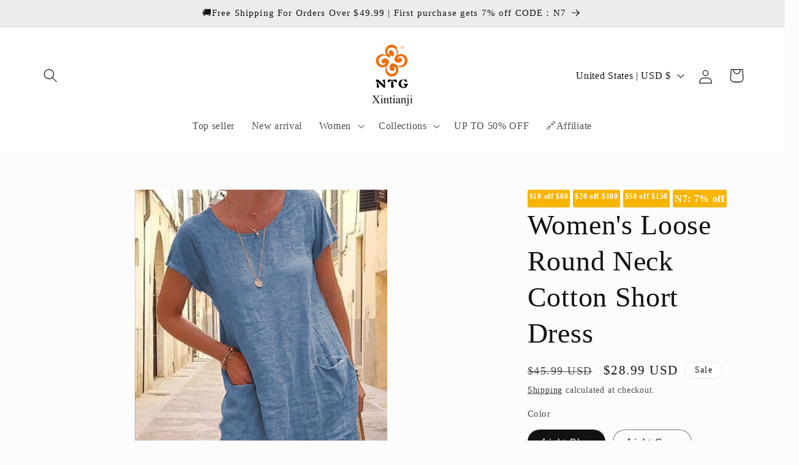

--- FILE ---
content_type: text/javascript
request_url: https://cdn.shopify.com/extensions/019c1c70-1138-7005-90be-315854c927d8/transcy-295/assets/transcy.js
body_size: 43955
content:
(()=>{var t={92:(t,e,n)=>{var r=n(7580)["__core-js_shared__"];t.exports=r},159:t=>{t.exports=function(){this.__data__=[],this.size=0}},165:(t,e,n)=>{var r=n(384),a=n(6077),o=n(5935);t.exports=function(t){return o(t)?r(t):a(t)}},187:(t,e,n)=>{"use strict";e.__esModule=!0;var r=n(7888);e.default=function(t){t.registerDecorator("inline",function(t,e,n,a){var o=t;return e.partials||(e.partials={},o=function(a,o){var i=n.partials;n.partials=r.extend({},i,e.partials);var c=t(a,o);return n.partials=i,c}),e.partials[a.args[0]]=a.fn,o})},t.exports=e.default},384:(t,e,n)=>{var r=n(3731),a=n(3245),o=n(3224),i=n(2107),c=n(3958),l=n(7736),s=Object.prototype.hasOwnProperty;t.exports=function(t,e){var n=o(t),u=!n&&a(t),d=!n&&!u&&i(t),v=!n&&!u&&!d&&l(t),f=n||u||d||v,p=f?r(t.length,String):[],y=p.length;for(var h in t)!e&&!s.call(t,h)||f&&("length"==h||d&&("offset"==h||"parent"==h)||v&&("buffer"==h||"byteLength"==h||"byteOffset"==h)||c(h,y))||p.push(h);return p}},482:(t,e,n)=>{var r=n(1621),a=n(706),o=n(6456);t.exports=function(t){return"function"!=typeof t.constructor||o(t)?{}:r(a(t))}},503:(t,e,n)=>{var r=n(2813)(n(7580),"Promise");t.exports=r},619:t=>{t.exports=function(t,e){for(var n=-1,r=e.length,a=t.length;++n<r;)t[a+n]=e[n];return t}},662:(t,e,n)=>{var r=n(7400);t.exports=function(t,e){var n=this.__data__,a=r(n,t);return a<0?(++this.size,n.push([t,e])):n[a][1]=e,this}},706:(t,e,n)=>{var r=n(1080)(Object.getPrototypeOf,Object);t.exports=r},878:t=>{var e=/\w*$/;t.exports=function(t){var n=new t.constructor(t.source,e.exec(t));return n.lastIndex=t.lastIndex,n}},924:t=>{t.exports=function(t){return this.__data__.get(t)}},963:(t,e,n)=>{var r=n(9075),a=n(8013);t.exports=function(t){return a(t)&&"[object Map]"==r(t)}},1056:(t,e,n)=>{var r=n(2813)(n(7580),"Map");t.exports=r},1080:t=>{t.exports=function(t,e){return function(n){return t(e(n))}}},1154:t=>{t.exports=function(t,e){for(var n=-1,r=null==t?0:t.length;++n<r&&!1!==e(t[n],n,t););return t}},1192:(t,e,n)=>{var r=n(7580).Symbol;t.exports=r},1242:(t,e,n)=>{var r=n(9053);t.exports=function(t,e){var n=t.__data__;return r(e)?n["string"==typeof e?"string":"hash"]:n.map}},1264:(t,e,n)=>{var r=n(5139),a=n(9191),o=n(6886),i=n(5842),c=n(9674);function l(t){var e=-1,n=null==t?0:t.length;for(this.clear();++e<n;){var r=t[e];this.set(r[0],r[1])}}l.prototype.clear=r,l.prototype.delete=a,l.prototype.get=o,l.prototype.has=i,l.prototype.set=c,t.exports=l},1325:(t,e,n)=>{var r=n(7440);t.exports=(r.default||r).template({1:function(t,e,n,r,a){return"transcy-switcher-only-arrow"},3:function(t,e,n,r,a){var o=t.lookupProperty||function(t,e){if(Object.prototype.hasOwnProperty.call(t,e))return t[e]};return" "+t.escapeExpression(t.lambda(null!=e?o(e,"variablesStyle"):e,e))+" "},5:function(t,e,n,r,a){var o,i=null!=e?e:t.nullContext||{},c=t.lookupProperty||function(t,e){if(Object.prototype.hasOwnProperty.call(t,e))return t[e]};return'<span class="transcy-switcher-country" onclick="_transcy.methods.onShowOrHideSwitcherForStyle2(this, \'location\')">'+(null!=(o=c(n,"if").call(i,null!=e?c(e,"isIconFirstCountry"):e,{name:"if",hash:{},fn:t.program(6,a,0),inverse:t.noop,data:a,loc:{start:{line:4,column:12},end:{line:10,column:21}}}))?o:"")+(null!=(o=c(n,"if").call(i,null!=e?c(e,"isFlagFirstCountry"):e,{name:"if",hash:{},fn:t.program(9,a,0),inverse:t.noop,data:a,loc:{start:{line:11,column:12},end:{line:15,column:21}}}))?o:"")+(null!=(o=c(n,"if").call(i,null!=e?c(e,"nameCountryCurrent"):e,{name:"if",hash:{},fn:t.program(12,a,0),inverse:t.noop,data:a,loc:{start:{line:16,column:12},end:{line:18,column:21}}}))?o:"")+(null!=(o=c(n,"unless").call(i,null!=e?c(e,"isFlagFirstCountry"):e,{name:"unless",hash:{},fn:t.program(14,a,0),inverse:t.noop,data:a,loc:{start:{line:19,column:12},end:{line:23,column:25}}}))?o:"")+(null!=(o=c(n,"unless").call(i,null!=e?c(e,"isIconFirstCountry"):e,{name:"unless",hash:{},fn:t.program(6,a,0),inverse:t.noop,data:a,loc:{start:{line:24,column:12},end:{line:30,column:25}}}))?o:"")+"</span>"},6:function(t,e,n,r,a){var o,i=t.lookupProperty||function(t,e){if(Object.prototype.hasOwnProperty.call(t,e))return t[e]};return null!=(o=i(n,"if").call(null!=e?e:t.nullContext||{},null!=e?i(e,"isIconCountry"):e,{name:"if",hash:{},fn:t.program(7,a,0),inverse:t.noop,data:a,loc:{start:{line:5,column:16},end:{line:9,column:25}}}))?o:""},7:function(t,e,n,r,a){var o,i=t.lambda,c=t.lookupProperty||function(t,e){if(Object.prototype.hasOwnProperty.call(t,e))return t[e]};return'<span class="transcy-switcher-country-icon '+t.escapeExpression(i(null!=(o=null!=e?c(e,"iconCountrySwitcher"):e)?c(o,"class"):o,e))+'">\n                    '+(null!=(o=i(null!=(o=null!=e?c(e,"iconCountrySwitcher"):e)?c(o,"icon"):o,e))?o:"")+"\n                    </span>"},9:function(t,e,n,r,a){var o,i=t.lookupProperty||function(t,e){if(Object.prototype.hasOwnProperty.call(t,e))return t[e]};return null!=(o=i(n,"if").call(null!=e?e:t.nullContext||{},null!=e?i(e,"isFlagCountry"):e,{name:"if",hash:{},fn:t.program(10,a,0),inverse:t.noop,data:a,loc:{start:{line:12,column:16},end:{line:14,column:25}}}))?o:""},10:function(t,e,n,r,a){var o=t.lambda,i=t.escapeExpression,c=t.lookupProperty||function(t,e){if(Object.prototype.hasOwnProperty.call(t,e))return t[e]};return'<img class="transcy-flag" alt="'+i(o(null!=e?c(e,"nameCountry"):e,e))+'" src="'+i(o(null!=e?c(e,"flagCountryCurrent"):e,e))+'">'},12:function(t,e,n,r,a){var o=t.lambda,i=t.escapeExpression,c=t.lookupProperty||function(t,e){if(Object.prototype.hasOwnProperty.call(t,e))return t[e]};return'<span class="transcy-locale-name transcy-country-locale-name '+i(o(null!=e?c(e,"classNameCountry"):e,e))+'">'+i(o(null!=e?c(e,"nameCountryCurrent"):e,e))+"</span>"},14:function(t,e,n,r,a){var o,i=t.lookupProperty||function(t,e){if(Object.prototype.hasOwnProperty.call(t,e))return t[e]};return null!=(o=i(n,"if").call(null!=e?e:t.nullContext||{},null!=e?i(e,"isFlagCountry"):e,{name:"if",hash:{},fn:t.program(15,a,0),inverse:t.noop,data:a,loc:{start:{line:20,column:16},end:{line:22,column:25}}}))?o:""},15:function(t,e,n,r,a){var o=t.lambda,i=t.escapeExpression,c=t.lookupProperty||function(t,e){if(Object.prototype.hasOwnProperty.call(t,e))return t[e]};return'<img class="transcy-flag transcy-flag--after" alt="'+i(o(null!=e?c(e,"nameCountry"):e,e))+'" src="'+i(o(null!=e?c(e,"flagCountryCurrent"):e,e))+'">'},17:function(t,e,n,r,a){return'<span class="transcy-divider"></span>'},19:function(t,e,r,a,o){var i;return'<span class="transcy-switcher-language-and-currency" onclick="_transcy.methods.onShowOrHideSwitcherForStyle2(this);">\n'+(null!=(i=t.invokePartial(n(1401),e,{name:"./button-language-and-currency",data:o,indent:"            ",helpers:r,partials:a,decorators:t.decorators}))?i:"")+"        </span>"},compiler:[8,">= 4.3.0"],main:function(t,e,n,r,a){var o,i=null!=e?e:t.nullContext||{},c=t.lookupProperty||function(t,e){if(Object.prototype.hasOwnProperty.call(t,e))return t[e]};return'<span id="transcyBtnSwitcher" translate="no" class="'+t.escapeExpression(t.lambda(null!=e?c(e,"classPosition"):e,e))+" transcy-switcher-item-primary transcy-field-disabled "+(null!=(o=c(n,"if").call(i,null!=e?c(e,"isOnlyArrow"):e,{name:"if",hash:{},fn:t.program(1,a,0),inverse:t.noop,data:a,loc:{start:{line:1,column:123},end:{line:1,column:178}}}))?o:"")+'" style="'+(null!=(o=c(n,"if").call(i,null!=e?c(e,"isSetVariableStyleForBtnSwitcher"):e,{name:"if",hash:{},fn:t.program(3,a,0),inverse:t.noop,data:a,loc:{start:{line:1,column:187},end:{line:1,column:254}}}))?o:"")+'">'+(null!=(o=c(n,"if").call(i,null!=e?c(e,"countryActive"):e,{name:"if",hash:{},fn:t.program(5,a,0),inverse:t.noop,data:a,loc:{start:{line:2,column:4},end:{line:32,column:13}}}))?o:"")+(null!=(o=c(n,"if").call(i,null!=e?c(e,"hasFullSwitcher"):e,{name:"if",hash:{},fn:t.program(17,a,0),inverse:t.noop,data:a,loc:{start:{line:33,column:4},end:{line:35,column:13}}}))?o:"")+(null!=(o=c(n,"if").call(i,null!=e?c(e,"hasLanguageOrCurrencySwitcher"):e,{name:"if",hash:{},fn:t.program(19,a,0),inverse:t.noop,data:a,loc:{start:{line:36,column:4},end:{line:40,column:13}}}))?o:"")+"</span>"},usePartial:!0,useData:!0})},1389:(t,e,n)=>{var r=n(1192),a=n(3468),o=n(6859),i=r?r.toStringTag:void 0;t.exports=function(t){return null==t?void 0===t?"[object Undefined]":"[object Null]":i&&i in Object(t)?a(t):o(t)}},1401:(t,e,n)=>{var r=n(7440);t.exports=(r.default||r).template({1:function(t,e,n,r,a){var o,i=null!=e?e:t.nullContext||{},c=t.lookupProperty||function(t,e){if(Object.prototype.hasOwnProperty.call(t,e))return t[e]};return'<span class="transcy-switcher-language">'+(null!=(o=c(n,"if").call(i,null!=e?c(e,"isFlagFirstLanguage"):e,{name:"if",hash:{},fn:t.program(2,a,0),inverse:t.noop,data:a,loc:{start:{line:3,column:8},end:{line:7,column:17}}}))?o:"")+(null!=(o=c(n,"if").call(i,null!=e?c(e,"nameLanguageCurrent"):e,{name:"if",hash:{},fn:t.program(5,a,0),inverse:t.noop,data:a,loc:{start:{line:8,column:8},end:{line:10,column:17}}}))?o:"")+(null!=(o=c(n,"unless").call(i,null!=e?c(e,"isFlagFirstLanguage"):e,{name:"unless",hash:{},fn:t.program(7,a,0),inverse:t.noop,data:a,loc:{start:{line:11,column:8},end:{line:15,column:21}}}))?o:"")+"</span>"},2:function(t,e,n,r,a){var o,i=t.lookupProperty||function(t,e){if(Object.prototype.hasOwnProperty.call(t,e))return t[e]};return null!=(o=i(n,"if").call(null!=e?e:t.nullContext||{},null!=e?i(e,"isFlagLanguage"):e,{name:"if",hash:{},fn:t.program(3,a,0),inverse:t.noop,data:a,loc:{start:{line:4,column:8},end:{line:6,column:17}}}))?o:""},3:function(t,e,n,r,a){var o,i=null!=e?e:t.nullContext||{},c=t.hooks.helperMissing,l="function",s=t.escapeExpression,u=t.lookupProperty||function(t,e){if(Object.prototype.hasOwnProperty.call(t,e))return t[e]};return'<img class="transcy-flag" alt="'+s(typeof(o=null!=(o=u(n,"nameLanguage")||(null!=e?u(e,"nameLanguage"):e))?o:c)===l?o.call(i,{name:"nameLanguage",hash:{},data:a,loc:{start:{line:5,column:43},end:{line:5,column:59}}}):o)+'" src="'+s(typeof(o=null!=(o=u(n,"flagLanguageCurrent")||(null!=e?u(e,"flagLanguageCurrent"):e))?o:c)===l?o.call(i,{name:"flagLanguageCurrent",hash:{},data:a,loc:{start:{line:5,column:66},end:{line:5,column:89}}}):o)+'">'},5:function(t,e,n,r,a){var o,i=null!=e?e:t.nullContext||{},c=t.hooks.helperMissing,l="function",s=t.escapeExpression,u=t.lookupProperty||function(t,e){if(Object.prototype.hasOwnProperty.call(t,e))return t[e]};return'<span class="transcy-locale-name transcy-language-locale-name '+s(typeof(o=null!=(o=u(n,"classNameLocale")||(null!=e?u(e,"classNameLocale"):e))?o:c)===l?o.call(i,{name:"classNameLocale",hash:{},data:a,loc:{start:{line:9,column:70},end:{line:9,column:89}}}):o)+'">'+s(typeof(o=null!=(o=u(n,"nameLanguageCurrent")||(null!=e?u(e,"nameLanguageCurrent"):e))?o:c)===l?o.call(i,{name:"nameLanguageCurrent",hash:{},data:a,loc:{start:{line:9,column:91},end:{line:9,column:114}}}):o)+"</span>"},7:function(t,e,n,r,a){var o,i=t.lookupProperty||function(t,e){if(Object.prototype.hasOwnProperty.call(t,e))return t[e]};return null!=(o=i(n,"if").call(null!=e?e:t.nullContext||{},null!=e?i(e,"isFlagLanguage"):e,{name:"if",hash:{},fn:t.program(8,a,0),inverse:t.noop,data:a,loc:{start:{line:12,column:8},end:{line:14,column:17}}}))?o:""},8:function(t,e,n,r,a){var o,i=null!=e?e:t.nullContext||{},c=t.hooks.helperMissing,l="function",s=t.escapeExpression,u=t.lookupProperty||function(t,e){if(Object.prototype.hasOwnProperty.call(t,e))return t[e]};return'<img class="transcy-flag transcy-flag--after" alt="'+s(typeof(o=null!=(o=u(n,"nameLanguage")||(null!=e?u(e,"nameLanguage"):e))?o:c)===l?o.call(i,{name:"nameLanguage",hash:{},data:a,loc:{start:{line:13,column:63},end:{line:13,column:79}}}):o)+'" src="'+s(typeof(o=null!=(o=u(n,"flagLanguageCurrent")||(null!=e?u(e,"flagLanguageCurrent"):e))?o:c)===l?o.call(i,{name:"flagLanguageCurrent",hash:{},data:a,loc:{start:{line:13,column:86},end:{line:13,column:109}}}):o)+'">'},10:function(t,e,n,r,a){var o,i,c=t.lookupProperty||function(t,e){if(Object.prototype.hasOwnProperty.call(t,e))return t[e]};return'<span class="transcy-character-divider">&nbsp;'+(null!=(o="function"==typeof(i=null!=(i=c(n,"characterDivider")||(null!=e?c(e,"characterDivider"):e))?i:t.hooks.helperMissing)?i.call(null!=e?e:t.nullContext||{},{name:"characterDivider",hash:{},data:a,loc:{start:{line:19,column:50},end:{line:19,column:72}}}):i)?o:"")+"&nbsp;</span>"},12:function(t,e,n,r,a){var o,i=null!=e?e:t.nullContext||{},c=t.lookupProperty||function(t,e){if(Object.prototype.hasOwnProperty.call(t,e))return t[e]};return'    <span class="transcy-switcher-currency">'+(null!=(o=c(n,"if").call(i,null!=e?c(e,"isFlagFirstCurrency"):e,{name:"if",hash:{},fn:t.program(13,a,0),inverse:t.noop,data:a,loc:{start:{line:23,column:8},end:{line:27,column:17}}}))?o:"")+(null!=(o=c(n,"if").call(i,null!=e?c(e,"nameCurrencyCurrent"):e,{name:"if",hash:{},fn:t.program(16,a,0),inverse:t.noop,data:a,loc:{start:{line:28,column:8},end:{line:30,column:17}}}))?o:"")+(null!=(o=c(n,"unless").call(i,null!=e?c(e,"isFlagFirstCurrency"):e,{name:"unless",hash:{},fn:t.program(18,a,0),inverse:t.noop,data:a,loc:{start:{line:31,column:8},end:{line:35,column:21}}}))?o:"")+"</span>"},13:function(t,e,n,r,a){var o,i=t.lookupProperty||function(t,e){if(Object.prototype.hasOwnProperty.call(t,e))return t[e]};return null!=(o=i(n,"if").call(null!=e?e:t.nullContext||{},null!=e?i(e,"isFlagCurrency"):e,{name:"if",hash:{},fn:t.program(14,a,0),inverse:t.noop,data:a,loc:{start:{line:24,column:8},end:{line:26,column:17}}}))?o:""},14:function(t,e,n,r,a){var o,i=null!=e?e:t.nullContext||{},c=t.hooks.helperMissing,l="function",s=t.escapeExpression,u=t.lookupProperty||function(t,e){if(Object.prototype.hasOwnProperty.call(t,e))return t[e]};return'<img class="transcy-flag" alt="'+s(typeof(o=null!=(o=u(n,"nameCurrency")||(null!=e?u(e,"nameCurrency"):e))?o:c)===l?o.call(i,{name:"nameCurrency",hash:{},data:a,loc:{start:{line:25,column:43},end:{line:25,column:59}}}):o)+'" src="'+s(typeof(o=null!=(o=u(n,"flagCurrencyCurrent")||(null!=e?u(e,"flagCurrencyCurrent"):e))?o:c)===l?o.call(i,{name:"flagCurrencyCurrent",hash:{},data:a,loc:{start:{line:25,column:66},end:{line:25,column:89}}}):o)+'">'},16:function(t,e,n,r,a){var o,i=t.lookupProperty||function(t,e){if(Object.prototype.hasOwnProperty.call(t,e))return t[e]};return'<span class="transcy-locale-name transcy-currency-locale-name"> '+t.escapeExpression("function"==typeof(o=null!=(o=i(n,"nameCurrencyCurrent")||(null!=e?i(e,"nameCurrencyCurrent"):e))?o:t.hooks.helperMissing)?o.call(null!=e?e:t.nullContext||{},{name:"nameCurrencyCurrent",hash:{},data:a,loc:{start:{line:29,column:72},end:{line:29,column:95}}}):o)+" </span>"},18:function(t,e,n,r,a){var o,i=t.lookupProperty||function(t,e){if(Object.prototype.hasOwnProperty.call(t,e))return t[e]};return null!=(o=i(n,"if").call(null!=e?e:t.nullContext||{},null!=e?i(e,"isFlagCurrency"):e,{name:"if",hash:{},fn:t.program(19,a,0),inverse:t.noop,data:a,loc:{start:{line:32,column:8},end:{line:34,column:17}}}))?o:""},19:function(t,e,n,r,a){var o,i=null!=e?e:t.nullContext||{},c=t.hooks.helperMissing,l="function",s=t.escapeExpression,u=t.lookupProperty||function(t,e){if(Object.prototype.hasOwnProperty.call(t,e))return t[e]};return'<img class="transcy-flag transcy-flag--after" alt="'+s(typeof(o=null!=(o=u(n,"nameCurrency")||(null!=e?u(e,"nameCurrency"):e))?o:c)===l?o.call(i,{name:"nameCurrency",hash:{},data:a,loc:{start:{line:33,column:63},end:{line:33,column:79}}}):o)+'" src="'+s(typeof(o=null!=(o=u(n,"flagCurrencyCurrent")||(null!=e?u(e,"flagCurrencyCurrent"):e))?o:c)===l?o.call(i,{name:"flagCurrencyCurrent",hash:{},data:a,loc:{start:{line:33,column:86},end:{line:33,column:109}}}):o)+'">'},compiler:[8,">= 4.3.0"],main:function(t,e,n,r,a){var o,i=null!=e?e:t.nullContext||{},c=t.lookupProperty||function(t,e){if(Object.prototype.hasOwnProperty.call(t,e))return t[e]};return(null!=(o=c(n,"if").call(i,null!=e?c(e,"localeActive"):e,{name:"if",hash:{},fn:t.program(1,a,0),inverse:t.noop,data:a,loc:{start:{line:1,column:0},end:{line:17,column:9}}}))?o:"")+(null!=(o=c(n,"if").call(i,null!=e?c(e,"hasLanguageAndCurrencySwitcher"):e,{name:"if",hash:{},fn:t.program(10,a,0),inverse:t.noop,data:a,loc:{start:{line:18,column:0},end:{line:20,column:9}}}))?o:"")+(null!=(o=c(n,"if").call(i,null!=e?c(e,"currencyActive"):e,{name:"if",hash:{},fn:t.program(12,a,0),inverse:t.noop,data:a,loc:{start:{line:21,column:0},end:{line:37,column:9}}}))?o:"")},useData:!0})},1426:(t,e,n)=>{var r=n(4648),a=n(3954),o=n(878),i=n(4395),c=n(5458);t.exports=function(t,e,n){var l=t.constructor;switch(e){case"[object ArrayBuffer]":return r(t);case"[object Boolean]":case"[object Date]":return new l(+t);case"[object DataView]":return a(t,n);case"[object Float32Array]":case"[object Float64Array]":case"[object Int8Array]":case"[object Int16Array]":case"[object Int32Array]":case"[object Uint8Array]":case"[object Uint8ClampedArray]":case"[object Uint16Array]":case"[object Uint32Array]":return c(t,n);case"[object Map]":case"[object Set]":return new l;case"[object Number]":case"[object String]":return new l(t);case"[object RegExp]":return o(t);case"[object Symbol]":return i(t)}}},1432:t=>{t.exports=function(t){return this.__data__.has(t)}},1456:(t,e,n)=>{var r=n(1389),a=n(4577),o=n(8013),i={};i["[object Float32Array]"]=i["[object Float64Array]"]=i["[object Int8Array]"]=i["[object Int16Array]"]=i["[object Int32Array]"]=i["[object Uint8Array]"]=i["[object Uint8ClampedArray]"]=i["[object Uint16Array]"]=i["[object Uint32Array]"]=!0,i["[object Arguments]"]=i["[object Array]"]=i["[object ArrayBuffer]"]=i["[object Boolean]"]=i["[object DataView]"]=i["[object Date]"]=i["[object Error]"]=i["[object Function]"]=i["[object Map]"]=i["[object Number]"]=i["[object Object]"]=i["[object RegExp]"]=i["[object Set]"]=i["[object String]"]=i["[object WeakMap]"]=!1,t.exports=function(t){return o(t)&&a(t.length)&&!!i[r(t)]}},1621:(t,e,n)=>{var r=n(4866),a=Object.create,o=function(){function t(){}return function(e){if(!r(e))return{};if(a)return a(e);t.prototype=e;var n=new t;return t.prototype=void 0,n}}();t.exports=o},1645:(t,e,n)=>{var r=n(8873),a=n(4866),o=n(4469),i=/^[-+]0x[0-9a-f]+$/i,c=/^0b[01]+$/i,l=/^0o[0-7]+$/i,s=parseInt;t.exports=function(t){if("number"==typeof t)return t;if(o(t))return NaN;if(a(t)){var e="function"==typeof t.valueOf?t.valueOf():t;t=a(e)?e+"":e}if("string"!=typeof t)return 0===t?t:+t;t=r(t);var n=c.test(t);return n||l.test(t)?s(t.slice(2),n?2:8):i.test(t)?NaN:+t}},1723:(t,e,n)=>{var r=n(4594),a=n(3190);t.exports=function(t,e){return t&&r(e,a(e),t)}},1929:(t,e,n)=>{var r=n(1389),a=n(4866);t.exports=function(t){if(!a(t))return!1;var e=r(t);return"[object Function]"==e||"[object GeneratorFunction]"==e||"[object AsyncFunction]"==e||"[object Proxy]"==e}},2044:(t,e,n)=>{var r=n(7440);t.exports=(r.default||r).template({compiler:[8,">= 4.3.0"],main:function(t,e,n,r,a){var o,i=null!=e?e:t.nullContext||{},c=t.hooks.helperMissing,l="function",s=t.escapeExpression,u=t.lookupProperty||function(t,e){if(Object.prototype.hasOwnProperty.call(t,e))return t[e]};return'<form\n  method="post"\n  action="/localization"\n  accept-charset="UTF-8"\n  enctype="multipart/form-data"\n>\n  <input type="hidden" name="form_type" value="localization" />\n  <input type="hidden" name="utf8" value="✓" /><input\n    type="hidden"\n    name="_method"\n    value="put"\n  />\n  <input type="hidden" name="return_to" value="'+s(typeof(o=null!=(o=u(n,"returnTo")||(null!=e?u(e,"returnTo"):e))?o:c)===l?o.call(i,{name:"returnTo",hash:{},data:a,loc:{start:{line:13,column:47},end:{line:13,column:59}}}):o)+'" />\n  <input type="hidden" name="country_code" value="'+s(typeof(o=null!=(o=u(n,"countryCode")||(null!=e?u(e,"countryCode"):e))?o:c)===l?o.call(i,{name:"countryCode",hash:{},data:a,loc:{start:{line:14,column:50},end:{line:14,column:65}}}):o)+'" />\n  <input type="hidden" name="language_code" value="'+s(typeof(o=null!=(o=u(n,"languageCode")||(null!=e?u(e,"languageCode"):e))?o:c)===l?o.call(i,{name:"languageCode",hash:{},data:a,loc:{start:{line:15,column:51},end:{line:15,column:67}}}):o)+'" />\n</form>'},useData:!0})},2056:(t,e)=>{"use strict";function n(t){this.string=t}e.__esModule=!0,n.prototype.toString=n.prototype.toHTML=function(){return""+this.string},e.default=n,t.exports=e.default},2107:(t,e,n)=>{t=n.nmd(t);var r=n(7580),a=n(9290),o=e&&!e.nodeType&&e,i=o&&t&&!t.nodeType&&t,c=i&&i.exports===o?r.Buffer:void 0,l=(c?c.isBuffer:void 0)||a;t.exports=l},2235:(t,e,n)=>{var r=n(963),a=n(6770),o=n(2420),i=o&&o.isMap,c=i?a(i):r;t.exports=c},2257:(t,e,n)=>{var r=n(7580);t.exports=function(){return r.Date.now()}},2387:(t,e,n)=>{"use strict";e.__esModule=!0,e.createNewLookupObject=function(){for(var t=arguments.length,e=Array(t),n=0;n<t;n++)e[n]=arguments[n];return r.extend.apply(void 0,[Object.create(null)].concat(e))};var r=n(7888)},2420:(t,e,n)=>{t=n.nmd(t);var r=n(3877),a=e&&!e.nodeType&&e,o=a&&t&&!t.nodeType&&t,i=o&&o.exports===a&&r.process,c=function(){try{return o&&o.require&&o.require("util").types||i&&i.binding&&i.binding("util")}catch(t){}}();t.exports=c},2548:(t,e)=>{"use strict";e.__esModule=!0;var n=["description","fileName","lineNumber","endLineNumber","message","name","number","stack"];function r(t,e){var a=e&&e.loc,o=void 0,i=void 0,c=void 0,l=void 0;a&&(o=a.start.line,i=a.end.line,c=a.start.column,l=a.end.column,t+=" - "+o+":"+c);for(var s=Error.prototype.constructor.call(this,t),u=0;u<n.length;u++)this[n[u]]=s[n[u]];Error.captureStackTrace&&Error.captureStackTrace(this,r);try{a&&(this.lineNumber=o,this.endLineNumber=i,Object.defineProperty?(Object.defineProperty(this,"column",{value:c,enumerable:!0}),Object.defineProperty(this,"endColumn",{value:l,enumerable:!0})):(this.column=c,this.endColumn=l))}catch(t){}}r.prototype=new Error,e.default=r,t.exports=e.default},2571:(t,e,n)=>{var r=n(2813)(Object,"create");t.exports=r},2633:(t,e,n)=>{var r=n(2813)(n(7580),"DataView");t.exports=r},2686:(t,e,n)=>{var r=n(7400);t.exports=function(t){return r(this.__data__,t)>-1}},2795:(t,e,n)=>{var r=n(7400),a=Array.prototype.splice;t.exports=function(t){var e=this.__data__,n=r(e,t);return!(n<0||(n==e.length-1?e.pop():a.call(e,n,1),--this.size,0))}},2813:(t,e,n)=>{var r=n(5902),a=n(3765);t.exports=function(t,e){var n=a(t,e);return r(n)?n:void 0}},2956:(t,e,n)=>{var r=n(4727),a=n(6995),o=n(8994),i=n(5942),c=n(5118);function l(t){var e=-1,n=null==t?0:t.length;for(this.clear();++e<n;){var r=t[e];this.set(r[0],r[1])}}l.prototype.clear=r,l.prototype.delete=a,l.prototype.get=o,l.prototype.has=i,l.prototype.set=c,t.exports=l},3077:(t,e,n)=>{var r=n(4061),a=n(6770),o=n(2420),i=o&&o.isSet,c=i?a(i):r;t.exports=c},3190:(t,e,n)=>{var r=n(384),a=n(4574),o=n(5935);t.exports=function(t){return o(t)?r(t,!0):a(t)}},3224:t=>{var e=Array.isArray;t.exports=e},3245:(t,e,n)=>{var r=n(9701),a=n(8013),o=Object.prototype,i=o.hasOwnProperty,c=o.propertyIsEnumerable,l=r(function(){return arguments}())?r:function(t){return a(t)&&i.call(t,"callee")&&!c.call(t,"callee")};t.exports=l},3270:(t,e,n)=>{"use strict";e.__esModule=!0;var r,a=n(7888),o=(r=n(2548))&&r.__esModule?r:{default:r};e.default=function(t){t.registerHelper("each",function(t,e){if(!e)throw new o.default("Must pass iterator to #each");var n,r=e.fn,i=e.inverse,c=0,l="",s=void 0,u=void 0;function d(e,n,o){s&&(s.key=e,s.index=n,s.first=0===n,s.last=!!o,u&&(s.contextPath=u+e)),l+=r(t[e],{data:s,blockParams:a.blockParams([t[e],e],[u+e,null])})}if(e.data&&e.ids&&(u=a.appendContextPath(e.data.contextPath,e.ids[0])+"."),a.isFunction(t)&&(t=t.call(this)),e.data&&(s=a.createFrame(e.data)),t&&"object"==typeof t)if(a.isArray(t))for(var v=t.length;c<v;c++)c in t&&d(c,c,c===t.length-1);else if("function"==typeof Symbol&&t[Symbol.iterator]){for(var f=[],p=t[Symbol.iterator](),y=p.next();!y.done;y=p.next())f.push(y.value);for(v=(t=f).length;c<v;c++)d(c,c,c===t.length-1)}else n=void 0,Object.keys(t).forEach(function(t){void 0!==n&&d(n,c-1),n=t,c++}),void 0!==n&&d(n,c-1,!0);return 0===c&&(l=i(this)),l})},t.exports=e.default},3307:(t,e,n)=>{"use strict";e.__esModule=!0;var r,a=n(7888),o=(r=n(2548))&&r.__esModule?r:{default:r};e.default=function(t){t.registerHelper("with",function(t,e){if(2!=arguments.length)throw new o.default("#with requires exactly one argument");a.isFunction(t)&&(t=t.call(this));var n=e.fn;if(a.isEmpty(t))return e.inverse(this);var r=e.data;return e.data&&e.ids&&((r=a.createFrame(e.data)).contextPath=a.appendContextPath(e.data.contextPath,e.ids[0])),n(t,{data:r,blockParams:a.blockParams([t],[r&&r.contextPath])})})},t.exports=e.default},3468:(t,e,n)=>{var r=n(1192),a=Object.prototype,o=a.hasOwnProperty,i=a.toString,c=r?r.toStringTag:void 0;t.exports=function(t){var e=o.call(t,c),n=t[c];try{t[c]=void 0;var r=!0}catch(t){}var a=i.call(t);return r&&(e?t[c]=n:delete t[c]),a}},3579:t=>{var e=/\s/;t.exports=function(t){for(var n=t.length;n--&&e.test(t.charAt(n)););return n}},3650:(t,e,n)=>{var r=n(2813),a=function(){try{var t=r(Object,"defineProperty");return t({},"",{}),t}catch(t){}}();t.exports=a},3731:t=>{t.exports=function(t,e){for(var n=-1,r=Array(t);++n<t;)r[n]=e(n);return r}},3765:t=>{t.exports=function(t,e){return null==t?void 0:t[e]}},3784:(t,e,n)=>{var r=n(4619),a=n(7343),o=Object.prototype.hasOwnProperty;t.exports=function(t,e,n){var i=t[e];o.call(t,e)&&a(i,n)&&(void 0!==n||e in t)||r(t,e,n)}},3877:(t,e,n)=>{var r="object"==typeof n.g&&n.g&&n.g.Object===Object&&n.g;t.exports=r},3954:(t,e,n)=>{var r=n(4648);t.exports=function(t,e){var n=e?r(t.buffer):t.buffer;return new t.constructor(n,t.byteOffset,t.byteLength)}},3958:t=>{var e=/^(?:0|[1-9]\d*)$/;t.exports=function(t,n){var r=typeof t;return!!(n=null==n?9007199254740991:n)&&("number"==r||"symbol"!=r&&e.test(t))&&t>-1&&t%1==0&&t<n}},4023:(t,e,n)=>{"use strict";e.__esModule=!0,e.registerDefaultDecorators=function(t){a.default(t)};var r,a=(r=n(187))&&r.__esModule?r:{default:r}},4061:(t,e,n)=>{var r=n(9075),a=n(8013);t.exports=function(t){return a(t)&&"[object Set]"==r(t)}},4224:(t,e,n)=>{var r=n(4594),a=n(7121);t.exports=function(t,e){return r(t,a(t),e)}},4264:t=>{t.exports=function(t,e){var n=-1,r=t.length;for(e||(e=Array(r));++n<r;)e[n]=t[n];return e}},4356:(t,e,n)=>{var r=n(159),a=n(2795),o=n(5930),i=n(2686),c=n(662);function l(t){var e=-1,n=null==t?0:t.length;for(this.clear();++e<n;){var r=t[e];this.set(r[0],r[1])}}l.prototype.clear=r,l.prototype.delete=a,l.prototype.get=o,l.prototype.has=i,l.prototype.set=c,t.exports=l},4395:(t,e,n)=>{var r=n(1192),a=r?r.prototype:void 0,o=a?a.valueOf:void 0;t.exports=function(t){return o?Object(o.call(t)):{}}},4469:(t,e,n)=>{var r=n(1389),a=n(8013);t.exports=function(t){return"symbol"==typeof t||a(t)&&"[object Symbol]"==r(t)}},4574:(t,e,n)=>{var r=n(4866),a=n(6456),o=n(6264),i=Object.prototype.hasOwnProperty;t.exports=function(t){if(!r(t))return o(t);var e=a(t),n=[];for(var c in t)("constructor"!=c||!e&&i.call(t,c))&&n.push(c);return n}},4577:t=>{t.exports=function(t){return"number"==typeof t&&t>-1&&t%1==0&&t<=9007199254740991}},4584:(t,e,n)=>{var r=n(4356),a=n(1056),o=n(2956);t.exports=function(t,e){var n=this.__data__;if(n instanceof r){var i=n.__data__;if(!a||i.length<199)return i.push([t,e]),this.size=++n.size,this;n=this.__data__=new o(i)}return n.set(t,e),this.size=n.size,this}},4594:(t,e,n)=>{var r=n(3784),a=n(4619);t.exports=function(t,e,n,o){var i=!n;n||(n={});for(var c=-1,l=e.length;++c<l;){var s=e[c],u=o?o(n[s],t[s],s,n,t):void 0;void 0===u&&(u=t[s]),i?a(n,s,u):r(n,s,u)}return n}},4619:(t,e,n)=>{var r=n(3650);t.exports=function(t,e,n){"__proto__"==e&&r?r(t,e,{configurable:!0,enumerable:!0,value:n,writable:!0}):t[e]=n}},4645:(t,e,n)=>{var r=n(4356);t.exports=function(){this.__data__=new r,this.size=0}},4648:(t,e,n)=>{var r=n(5493);t.exports=function(t){var e=new t.constructor(t.byteLength);return new r(e).set(new r(t)),e}},4702:(t,e,n)=>{var r=n(4356),a=n(4645),o=n(9365),i=n(924),c=n(1432),l=n(4584);function s(t){var e=this.__data__=new r(t);this.size=e.size}s.prototype.clear=a,s.prototype.delete=o,s.prototype.get=i,s.prototype.has=c,s.prototype.set=l,t.exports=s},4727:(t,e,n)=>{var r=n(1264),a=n(4356),o=n(1056);t.exports=function(){this.size=0,this.__data__={hash:new r,map:new(o||a),string:new r}}},4839:(t,e)=>{"use strict";e.__esModule=!0,e.wrapHelper=function(t,e){return"function"!=typeof t?t:function(){return arguments[arguments.length-1]=e(arguments[arguments.length-1]),t.apply(this,arguments)}}},4866:t=>{t.exports=function(t){var e=typeof t;return null!=t&&("object"==e||"function"==e)}},5064:t=>{var e=Object.prototype.hasOwnProperty;t.exports=function(t){var n=t.length,r=new t.constructor(n);return n&&"string"==typeof t[0]&&e.call(t,"index")&&(r.index=t.index,r.input=t.input),r}},5070:(t,e,n)=>{var r=n(7440);t.exports=(r.default||r).template({1:function(t,e,n,r,a){return"transcy-switcher-only-arrow"},3:function(t,e,n,r,a){var o=t.lookupProperty||function(t,e){if(Object.prototype.hasOwnProperty.call(t,e))return t[e]};return" "+t.escapeExpression(t.lambda(null!=e?o(e,"variablesStyle"):e,e))+" "},5:function(t,e,r,a,o){var i;return null!=(i=t.invokePartial(n(1401),e,{name:"./button-language-and-currency",data:o,indent:"        ",helpers:r,partials:a,decorators:t.decorators}))?i:""},7:function(t,e,n,r,a){var o,i=t.lambda,c=t.lookupProperty||function(t,e){if(Object.prototype.hasOwnProperty.call(t,e))return t[e]};return'<span class="transcy-icon transcy-icon-arrow '+t.escapeExpression(i(null!=(o=null!=e?c(e,"arrow"):e)?c(o,"class"):o,e))+'">\n            '+(null!=(o=i(null!=(o=null!=e?c(e,"arrow"):e)?c(o,"icon"):o,e))?o:"")+"\n        </span>"},compiler:[8,">= 4.3.0"],main:function(t,e,n,r,a){var o,i=null!=e?e:t.nullContext||{},c=t.lookupProperty||function(t,e){if(Object.prototype.hasOwnProperty.call(t,e))return t[e]};return'<span id="transcyBtnSwitcher" translate="no" class="'+t.escapeExpression(t.lambda(null!=e?c(e,"classPosition"):e,e))+" transcy-switcher-item-primary transcy-field-disabled "+(null!=(o=c(n,"if").call(i,null!=e?c(e,"isOnlyArrow"):e,{name:"if",hash:{},fn:t.program(1,a,0),inverse:t.noop,data:a,loc:{start:{line:1,column:123},end:{line:1,column:178}}}))?o:"")+'" style="'+(null!=(o=c(n,"if").call(i,null!=e?c(e,"isSetVariableStyleForBtnSwitcher"):e,{name:"if",hash:{},fn:t.program(3,a,0),inverse:t.noop,data:a,loc:{start:{line:1,column:187},end:{line:1,column:254}}}))?o:"")+'" onclick="_transcy.methods.onShowOrHideSwitcher(this);">'+(null!=(o=c(n,"unless").call(i,null!=e?c(e,"isOnlyArrow"):e,{name:"unless",hash:{},fn:t.program(5,a,0),inverse:t.noop,data:a,loc:{start:{line:2,column:4},end:{line:4,column:17}}}))?o:"")+(null!=(o=c(n,"if").call(i,null!=e?c(e,"isShowArrow"):e,{name:"if",hash:{},fn:t.program(7,a,0),inverse:t.noop,data:a,loc:{start:{line:5,column:4},end:{line:9,column:13}}}))?o:"")+"</span>"},usePartial:!0,useData:!0})},5104:(t,e,n)=>{"use strict";function r(t){return t&&t.__esModule?t:{default:t}}e.__esModule=!0,e.registerDefaultHelpers=function(t){a.default(t),o.default(t),i.default(t),c.default(t),l.default(t),s.default(t),u.default(t)},e.moveHelperToHooks=function(t,e,n){t.helpers[e]&&(t.hooks[e]=t.helpers[e],n||delete t.helpers[e])};var a=r(n(7118)),o=r(n(3270)),i=r(n(8698)),c=r(n(6536)),l=r(n(6921)),s=r(n(8517)),u=r(n(3307))},5118:(t,e,n)=>{var r=n(1242);t.exports=function(t,e){var n=r(this,t),a=n.size;return n.set(t,e),this.size+=n.size==a?0:1,this}},5139:(t,e,n)=>{var r=n(2571);t.exports=function(){this.__data__=r?r(null):{},this.size=0}},5157:(t,e,n)=>{var r,a=n(92),o=(r=/[^.]+$/.exec(a&&a.keys&&a.keys.IE_PROTO||""))?"Symbol(src)_1."+r:"";t.exports=function(t){return!!o&&o in t}},5168:(t,e,n)=>{"use strict";e.__esModule=!0,e.createProtoAccessControl=function(t){var e=Object.create(null);e.constructor=!1,e.__defineGetter__=!1,e.__defineSetter__=!1,e.__lookupGetter__=!1;var n=Object.create(null);return n.__proto__=!1,{properties:{whitelist:a.createNewLookupObject(n,t.allowedProtoProperties),defaultValue:t.allowProtoPropertiesByDefault},methods:{whitelist:a.createNewLookupObject(e,t.allowedProtoMethods),defaultValue:t.allowProtoMethodsByDefault}}},e.resultIsAllowed=function(t,e,n){return function(t,e){return void 0!==t.whitelist[e]?!0===t.whitelist[e]:void 0!==t.defaultValue?t.defaultValue:(function(t){!0!==i[t]&&(i[t]=!0,o.default.log("error",'Handlebars: Access has been denied to resolve the property "'+t+'" because it is not an "own property" of its parent.\nYou can add a runtime option to disable the check or this warning:\nSee https://handlebarsjs.com/api-reference/runtime-options.html#options-to-control-prototype-access for details'))}(e),!1)}("function"==typeof t?e.methods:e.properties,n)},e.resetLoggedProperties=function(){Object.keys(i).forEach(function(t){delete i[t]})};var r,a=n(2387),o=(r=n(8333))&&r.__esModule?r:{default:r},i=Object.create(null)},5194:(t,e,n)=>{var r=n(619),a=n(706),o=n(7121),i=n(8760),c=Object.getOwnPropertySymbols?function(t){for(var e=[];t;)r(e,o(t)),t=a(t);return e}:i;t.exports=c},5275:(t,e,n)=>{var r=n(1080)(Object.keys,Object);t.exports=r},5388:(t,e,n)=>{var r=n(6077),a=n(9075),o=n(3245),i=n(3224),c=n(5935),l=n(2107),s=n(6456),u=n(7736),d=Object.prototype.hasOwnProperty;t.exports=function(t){if(null==t)return!0;if(c(t)&&(i(t)||"string"==typeof t||"function"==typeof t.splice||l(t)||u(t)||o(t)))return!t.length;var e=a(t);if("[object Map]"==e||"[object Set]"==e)return!t.size;if(s(t))return!r(t).length;for(var n in t)if(d.call(t,n))return!1;return!0}},5458:(t,e,n)=>{var r=n(4648);t.exports=function(t,e){var n=e?r(t.buffer):t.buffer;return new t.constructor(n,t.byteOffset,t.length)}},5493:(t,e,n)=>{var r=n(7580).Uint8Array;t.exports=r},5626:t=>{t.exports=function(t,e){for(var n=-1,r=null==t?0:t.length,a=0,o=[];++n<r;){var i=t[n];e(i,n,t)&&(o[a++]=i)}return o}},5842:(t,e,n)=>{var r=n(2571),a=Object.prototype.hasOwnProperty;t.exports=function(t){var e=this.__data__;return r?void 0!==e[t]:a.call(e,t)}},5902:(t,e,n)=>{var r=n(1929),a=n(5157),o=n(4866),i=n(7656),c=/^\[object .+?Constructor\]$/,l=Function.prototype,s=Object.prototype,u=l.toString,d=s.hasOwnProperty,v=RegExp("^"+u.call(d).replace(/[\\^$.*+?()[\]{}|]/g,"\\$&").replace(/hasOwnProperty|(function).*?(?=\\\()| for .+?(?=\\\])/g,"$1.*?")+"$");t.exports=function(t){return!(!o(t)||a(t))&&(r(t)?v:c).test(i(t))}},5930:(t,e,n)=>{var r=n(7400);t.exports=function(t){var e=this.__data__,n=r(e,t);return n<0?void 0:e[n][1]}},5935:(t,e,n)=>{var r=n(1929),a=n(4577);t.exports=function(t){return null!=t&&a(t.length)&&!r(t)}},5942:(t,e,n)=>{var r=n(1242);t.exports=function(t){return r(this,t).has(t)}},6077:(t,e,n)=>{var r=n(6456),a=n(5275),o=Object.prototype.hasOwnProperty;t.exports=function(t){if(!r(t))return a(t);var e=[];for(var n in Object(t))o.call(t,n)&&"constructor"!=n&&e.push(n);return e}},6264:t=>{t.exports=function(t){var e=[];if(null!=t)for(var n in Object(t))e.push(n);return e}},6350:(t,e,n)=>{var r=n(8216);t.exports=function(t){return r(t,5)}},6456:t=>{var e=Object.prototype;t.exports=function(t){var n=t&&t.constructor;return t===("function"==typeof n&&n.prototype||e)}},6536:(t,e,n)=>{"use strict";e.__esModule=!0;var r,a=n(7888),o=(r=n(2548))&&r.__esModule?r:{default:r};e.default=function(t){t.registerHelper("if",function(t,e){if(2!=arguments.length)throw new o.default("#if requires exactly one argument");return a.isFunction(t)&&(t=t.call(this)),!e.hash.includeZero&&!t||a.isEmpty(t)?e.inverse(this):e.fn(this)}),t.registerHelper("unless",function(e,n){if(2!=arguments.length)throw new o.default("#unless requires exactly one argument");return t.helpers.if.call(this,e,{fn:n.inverse,inverse:n.fn,hash:n.hash})})},t.exports=e.default},6770:t=>{t.exports=function(t){return function(e){return t(e)}}},6845:(t,e)=>{"use strict";e.__esModule=!0,e.default=function(t){"object"!=typeof globalThis&&(Object.prototype.__defineGetter__("__magic__",function(){return this}),__magic__.globalThis=__magic__,delete Object.prototype.__magic__);var e=globalThis.Handlebars;t.noConflict=function(){return globalThis.Handlebars===t&&(globalThis.Handlebars=e),t}},t.exports=e.default},6859:t=>{var e=Object.prototype.toString;t.exports=function(t){return e.call(t)}},6886:(t,e,n)=>{var r=n(2571),a=Object.prototype.hasOwnProperty;t.exports=function(t){var e=this.__data__;if(r){var n=e[t];return"__lodash_hash_undefined__"===n?void 0:n}return a.call(e,t)?e[t]:void 0}},6921:(t,e)=>{"use strict";e.__esModule=!0,e.default=function(t){t.registerHelper("log",function(){for(var e=[void 0],n=arguments[arguments.length-1],r=0;r<arguments.length-1;r++)e.push(arguments[r]);var a=1;null!=n.hash.level?a=n.hash.level:n.data&&null!=n.data.level&&(a=n.data.level),e[0]=a,t.log.apply(t,e)})},t.exports=e.default},6991:(t,e,n)=>{var r=n(7578),a=n(7121),o=n(165);t.exports=function(t){return r(t,o,a)}},6995:(t,e,n)=>{var r=n(1242);t.exports=function(t){var e=r(this,t).delete(t);return this.size-=e?1:0,e}},7003:(t,e,n)=>{var r=n(7440);t.exports=(r.default||r).template({compiler:[8,">= 4.3.0"],main:function(t,e,n,r,a){var o,i=null!=e?e:t.nullContext||{},c=t.hooks.helperMissing,l="function",s=t.escapeExpression,u=t.lookupProperty||function(t,e){if(Object.prototype.hasOwnProperty.call(t,e))return t[e]};return'<div id="transcySwitcherContainer" translate="no" class="transcy-switcher-container transcy-switcher-'+s(typeof(o=null!=(o=u(n,"expandedStyle")||(null!=e?u(e,"expandedStyle"):e))?o:c)===l?o.call(i,{name:"expandedStyle",hash:{},data:a,loc:{start:{line:1,column:101},end:{line:1,column:118}}}):o)+" "+s(typeof(o=null!=(o=u(n,"classSettings")||(null!=e?u(e,"classSettings"):e))?o:c)===l?o.call(i,{name:"classSettings",hash:{},data:a,loc:{start:{line:1,column:119},end:{line:1,column:136}}}):o)+'" style="'+s(typeof(o=null!=(o=u(n,"variablesStyle")||(null!=e?u(e,"variablesStyle"):e))?o:c)===l?o.call(i,{name:"variablesStyle",hash:{},data:a,loc:{start:{line:1,column:145},end:{line:1,column:163}}}):o)+'">\n</div>'},useData:!0})},7009:(t,e,n)=>{"use strict";e.__esModule=!0,e.checkRevision=function(t){var e=t&&t[0]||1,n=i.COMPILER_REVISION;if(!(e>=i.LAST_COMPATIBLE_COMPILER_REVISION&&e<=i.COMPILER_REVISION)){if(e<i.LAST_COMPATIBLE_COMPILER_REVISION){var r=i.REVISION_CHANGES[n],a=i.REVISION_CHANGES[e];throw new o.default("Template was precompiled with an older version of Handlebars than the current runtime. Please update your precompiler to a newer version ("+r+") or downgrade your runtime to an older version ("+a+").")}throw new o.default("Template was precompiled with a newer version of Handlebars than the current runtime. Please update your runtime to a newer version ("+t[1]+").")}},e.template=function(t,e){if(!e)throw new o.default("No environment passed to template");if(!t||!t.main)throw new o.default("Unknown template object: "+typeof t);t.main.decorator=t.main_d,e.VM.checkRevision(t.compiler);var n=t.compiler&&7===t.compiler[0],r={strict:function(t,e,n){if(!t||!(e in t))throw new o.default('"'+e+'" not defined in '+t,{loc:n});return r.lookupProperty(t,e)},lookupProperty:function(t,e){var n=t[e];return null==n||Object.prototype.hasOwnProperty.call(t,e)||s.resultIsAllowed(n,r.protoAccessControl,e)?n:void 0},lookup:function(t,e){for(var n=t.length,a=0;a<n;a++)if(null!=(t[a]&&r.lookupProperty(t[a],e)))return t[a][e]},lambda:function(t,e){return"function"==typeof t?t.call(e):t},escapeExpression:a.escapeExpression,invokePartial:function(n,r,i){i.hash&&(r=a.extend({},r,i.hash),i.ids&&(i.ids[0]=!0)),n=e.VM.resolvePartial.call(this,n,r,i);var c=a.extend({},i,{hooks:this.hooks,protoAccessControl:this.protoAccessControl}),l=e.VM.invokePartial.call(this,n,r,c);if(null==l&&e.compile&&(i.partials[i.name]=e.compile(n,t.compilerOptions,e),l=i.partials[i.name](r,c)),null!=l){if(i.indent){for(var s=l.split("\n"),u=0,d=s.length;u<d&&(s[u]||u+1!==d);u++)s[u]=i.indent+s[u];l=s.join("\n")}return l}throw new o.default("The partial "+i.name+" could not be compiled when running in runtime-only mode")},fn:function(e){var n=t[e];return n.decorator=t[e+"_d"],n},programs:[],program:function(t,e,n,r,a){var o=this.programs[t],i=this.fn(t);return e||a||r||n?o=u(this,t,i,e,n,r,a):o||(o=this.programs[t]=u(this,t,i)),o},data:function(t,e){for(;t&&e--;)t=t._parent;return t},mergeIfNeeded:function(t,e){var n=t||e;return t&&e&&t!==e&&(n=a.extend({},e,t)),n},nullContext:Object.seal({}),noop:e.VM.noop,compilerInfo:t.compiler};function d(e){var n=arguments.length<=1||void 0===arguments[1]?{}:arguments[1],a=n.data;d._setup(n),!n.partial&&t.useData&&(a=function(t,e){return e&&"root"in e||((e=e?i.createFrame(e):{}).root=t),e}(e,a));var o=void 0,c=t.useBlockParams?[]:void 0;function l(e){return""+t.main(r,e,r.helpers,r.partials,a,c,o)}return t.useDepths&&(o=n.depths?e!=n.depths[0]?[e].concat(n.depths):n.depths:[e]),(l=v(t.main,l,r,n.depths||[],a,c))(e,n)}return d.isTop=!0,d._setup=function(o){if(o.partial)r.protoAccessControl=o.protoAccessControl,r.helpers=o.helpers,r.partials=o.partials,r.decorators=o.decorators,r.hooks=o.hooks;else{var i=a.extend({},e.helpers,o.helpers);!function(t,e){Object.keys(t).forEach(function(n){var r=t[n];t[n]=function(t,e){var n=e.lookupProperty;return l.wrapHelper(t,function(t){return a.extend({lookupProperty:n},t)})}(r,e)})}(i,r),r.helpers=i,t.usePartial&&(r.partials=r.mergeIfNeeded(o.partials,e.partials)),(t.usePartial||t.useDecorators)&&(r.decorators=a.extend({},e.decorators,o.decorators)),r.hooks={},r.protoAccessControl=s.createProtoAccessControl(o);var u=o.allowCallsToHelperMissing||n;c.moveHelperToHooks(r,"helperMissing",u),c.moveHelperToHooks(r,"blockHelperMissing",u)}},d._child=function(e,n,a,i){if(t.useBlockParams&&!a)throw new o.default("must pass block params");if(t.useDepths&&!i)throw new o.default("must pass parent depths");return u(r,e,t[e],n,0,a,i)},d},e.wrapProgram=u,e.resolvePartial=function(t,e,n){return t?t.call||n.name||(n.name=t,t=n.partials[t]):t="@partial-block"===n.name?n.data["partial-block"]:n.partials[n.name],t},e.invokePartial=function(t,e,n){var r=n.data&&n.data["partial-block"];n.partial=!0,n.ids&&(n.data.contextPath=n.ids[0]||n.data.contextPath);var c=void 0;if(n.fn&&n.fn!==d&&function(){n.data=i.createFrame(n.data);var t=n.fn;c=n.data["partial-block"]=function(e){var n=arguments.length<=1||void 0===arguments[1]?{}:arguments[1];return n.data=i.createFrame(n.data),n.data["partial-block"]=r,t(e,n)},t.partials&&(n.partials=a.extend({},n.partials,t.partials))}(),void 0===t&&c&&(t=c),void 0===t)throw new o.default("The partial "+n.name+" could not be found");if(t instanceof Function)return t(e,n)},e.noop=d;var r,a=function(t){if(t&&t.__esModule)return t;var e={};if(null!=t)for(var n in t)Object.prototype.hasOwnProperty.call(t,n)&&(e[n]=t[n]);return e.default=t,e}(n(7888)),o=(r=n(2548))&&r.__esModule?r:{default:r},i=n(7840),c=n(5104),l=n(4839),s=n(5168);function u(t,e,n,r,a,o,i){function c(e){var a=arguments.length<=1||void 0===arguments[1]?{}:arguments[1],c=i;return!i||e==i[0]||e===t.nullContext&&null===i[0]||(c=[e].concat(i)),n(t,e,t.helpers,t.partials,a.data||r,o&&[a.blockParams].concat(o),c)}return(c=v(n,c,t,i,r,o)).program=e,c.depth=i?i.length:0,c.blockParams=a||0,c}function d(){return""}function v(t,e,n,r,o,i){if(t.decorator){var c={};e=t.decorator(e,c,n,r&&r[0],o,i,r),a.extend(e,c)}return e}},7118:(t,e,n)=>{"use strict";e.__esModule=!0;var r=n(7888);e.default=function(t){t.registerHelper("blockHelperMissing",function(e,n){var a=n.inverse,o=n.fn;if(!0===e)return o(this);if(!1===e||null==e)return a(this);if(r.isArray(e))return e.length>0?(n.ids&&(n.ids=[n.name]),t.helpers.each(e,n)):a(this);if(n.data&&n.ids){var i=r.createFrame(n.data);i.contextPath=r.appendContextPath(n.data.contextPath,n.name),n={data:i}}return o(e,n)})},t.exports=e.default},7121:(t,e,n)=>{var r=n(5626),a=n(8760),o=Object.prototype.propertyIsEnumerable,i=Object.getOwnPropertySymbols,c=i?function(t){return null==t?[]:(t=Object(t),r(i(t),function(e){return o.call(t,e)}))}:a;t.exports=c},7343:t=>{t.exports=function(t,e){return t===e||t!=t&&e!=e}},7400:(t,e,n)=>{var r=n(7343);t.exports=function(t,e){for(var n=t.length;n--;)if(r(t[n][0],e))return n;return-1}},7440:(t,e,n)=>{t.exports=n(9140).default},7578:(t,e,n)=>{var r=n(619),a=n(3224);t.exports=function(t,e,n){var o=e(t);return a(t)?o:r(o,n(t))}},7580:(t,e,n)=>{var r=n(3877),a="object"==typeof self&&self&&self.Object===Object&&self,o=r||a||Function("return this")();t.exports=o},7656:t=>{var e=Function.prototype.toString;t.exports=function(t){if(null!=t){try{return e.call(t)}catch(t){}try{return t+""}catch(t){}}return""}},7736:(t,e,n)=>{var r=n(1456),a=n(6770),o=n(2420),i=o&&o.isTypedArray,c=i?a(i):r;t.exports=c},7828:(t,e,n)=>{var r=n(4594),a=n(165);t.exports=function(t,e){return t&&r(e,a(e),t)}},7840:(t,e,n)=>{"use strict";function r(t){return t&&t.__esModule?t:{default:t}}e.__esModule=!0,e.HandlebarsEnvironment=d;var a=n(7888),o=r(n(2548)),i=n(5104),c=n(4023),l=r(n(8333)),s=n(5168);e.VERSION="4.7.8",e.COMPILER_REVISION=8,e.LAST_COMPATIBLE_COMPILER_REVISION=7,e.REVISION_CHANGES={1:"<= 1.0.rc.2",2:"== 1.0.0-rc.3",3:"== 1.0.0-rc.4",4:"== 1.x.x",5:"== 2.0.0-alpha.x",6:">= 2.0.0-beta.1",7:">= 4.0.0 <4.3.0",8:">= 4.3.0"};var u="[object Object]";function d(t,e,n){this.helpers=t||{},this.partials=e||{},this.decorators=n||{},i.registerDefaultHelpers(this),c.registerDefaultDecorators(this)}d.prototype={constructor:d,logger:l.default,log:l.default.log,registerHelper:function(t,e){if(a.toString.call(t)===u){if(e)throw new o.default("Arg not supported with multiple helpers");a.extend(this.helpers,t)}else this.helpers[t]=e},unregisterHelper:function(t){delete this.helpers[t]},registerPartial:function(t,e){if(a.toString.call(t)===u)a.extend(this.partials,t);else{if(void 0===e)throw new o.default('Attempting to register a partial called "'+t+'" as undefined');this.partials[t]=e}},unregisterPartial:function(t){delete this.partials[t]},registerDecorator:function(t,e){if(a.toString.call(t)===u){if(e)throw new o.default("Arg not supported with multiple decorators");a.extend(this.decorators,t)}else this.decorators[t]=e},unregisterDecorator:function(t){delete this.decorators[t]},resetLoggedPropertyAccesses:function(){s.resetLoggedProperties()}};var v=l.default.log;e.log=v,e.createFrame=a.createFrame,e.logger=l.default},7888:(t,e)=>{"use strict";e.__esModule=!0,e.extend=i,e.indexOf=function(t,e){for(var n=0,r=t.length;n<r;n++)if(t[n]===e)return n;return-1},e.escapeExpression=function(t){if("string"!=typeof t){if(t&&t.toHTML)return t.toHTML();if(null==t)return"";if(!t)return t+"";t=""+t}return a.test(t)?t.replace(r,o):t},e.isEmpty=function(t){return!t&&0!==t||!(!s(t)||0!==t.length)},e.createFrame=function(t){var e=i({},t);return e._parent=t,e},e.blockParams=function(t,e){return t.path=e,t},e.appendContextPath=function(t,e){return(t?t+".":"")+e};var n={"&":"&amp;","<":"&lt;",">":"&gt;",'"':"&quot;","'":"&#x27;","`":"&#x60;","=":"&#x3D;"},r=/[&<>"'`=]/g,a=/[&<>"'`=]/;function o(t){return n[t]}function i(t){for(var e=1;e<arguments.length;e++)for(var n in arguments[e])Object.prototype.hasOwnProperty.call(arguments[e],n)&&(t[n]=arguments[e][n]);return t}var c=Object.prototype.toString;e.toString=c;var l=function(t){return"function"==typeof t};l(/x/)&&(e.isFunction=l=function(t){return"function"==typeof t&&"[object Function]"===c.call(t)}),e.isFunction=l;var s=Array.isArray||function(t){return!(!t||"object"!=typeof t)&&"[object Array]"===c.call(t)};e.isArray=s},8013:t=>{t.exports=function(t){return null!=t&&"object"==typeof t}},8216:(t,e,n)=>{var r=n(4702),a=n(1154),o=n(3784),i=n(7828),c=n(1723),l=n(9205),s=n(4264),u=n(4224),d=n(8351),v=n(6991),f=n(8932),p=n(9075),y=n(5064),h=n(1426),m=n(482),g=n(3224),_=n(2107),w=n(2235),b=n(4866),C=n(3077),x=n(165),A=n(3190),L="[object Arguments]",S="[object Function]",O="[object Object]",E={};E[L]=E["[object Array]"]=E["[object ArrayBuffer]"]=E["[object DataView]"]=E["[object Boolean]"]=E["[object Date]"]=E["[object Float32Array]"]=E["[object Float64Array]"]=E["[object Int8Array]"]=E["[object Int16Array]"]=E["[object Int32Array]"]=E["[object Map]"]=E["[object Number]"]=E[O]=E["[object RegExp]"]=E["[object Set]"]=E["[object String]"]=E["[object Symbol]"]=E["[object Uint8Array]"]=E["[object Uint8ClampedArray]"]=E["[object Uint16Array]"]=E["[object Uint32Array]"]=!0,E["[object Error]"]=E[S]=E["[object WeakMap]"]=!1,t.exports=function t(e,n,T,M,P,j){var k,N=1&n,I=2&n,D=4&n;if(T&&(k=P?T(e,M,P,j):T(e)),void 0!==k)return k;if(!b(e))return e;var H=g(e);if(H){if(k=y(e),!N)return s(e,k)}else{var F=p(e),R=F==S||"[object GeneratorFunction]"==F;if(_(e))return l(e,N);if(F==O||F==L||R&&!P){if(k=I||R?{}:m(e),!N)return I?d(e,c(k,e)):u(e,i(k,e))}else{if(!E[F])return P?e:{};k=h(e,F,N)}}j||(j=new r);var B=j.get(e);if(B)return B;j.set(e,k),C(e)?e.forEach(function(r){k.add(t(r,n,T,r,e,j))}):w(e)&&e.forEach(function(r,a){k.set(a,t(r,n,T,a,e,j))});var U=H?void 0:(D?I?f:v:I?A:x)(e);return a(U||e,function(r,a){U&&(r=e[a=r]),o(k,a,t(r,n,T,a,e,j))}),k}},8333:(t,e,n)=>{"use strict";e.__esModule=!0;var r=n(7888),a={methodMap:["debug","info","warn","error"],level:"info",lookupLevel:function(t){if("string"==typeof t){var e=r.indexOf(a.methodMap,t.toLowerCase());t=e>=0?e:parseInt(t,10)}return t},log:function(t){if(t=a.lookupLevel(t),"undefined"!=typeof console&&a.lookupLevel(a.level)<=t){var e=a.methodMap[t];console[e]||(e="log");for(var n=arguments.length,r=Array(n>1?n-1:0),o=1;o<n;o++)r[o-1]=arguments[o];console[e].apply(console,r)}}};e.default=a,t.exports=e.default},8351:(t,e,n)=>{var r=n(4594),a=n(5194);t.exports=function(t,e){return r(t,a(t),e)}},8474:(t,e,n)=>{var r=n(4866),a=n(2257),o=n(1645),i=Math.max,c=Math.min;t.exports=function(t,e,n){var l,s,u,d,v,f,p=0,y=!1,h=!1,m=!0;if("function"!=typeof t)throw new TypeError("Expected a function");function g(e){var n=l,r=s;return l=s=void 0,p=e,d=t.apply(r,n)}function _(t){var n=t-f;return void 0===f||n>=e||n<0||h&&t-p>=u}function w(){var t=a();if(_(t))return b(t);v=setTimeout(w,function(t){var n=e-(t-f);return h?c(n,u-(t-p)):n}(t))}function b(t){return v=void 0,m&&l?g(t):(l=s=void 0,d)}function C(){var t=a(),n=_(t);if(l=arguments,s=this,f=t,n){if(void 0===v)return function(t){return p=t,v=setTimeout(w,e),y?g(t):d}(f);if(h)return clearTimeout(v),v=setTimeout(w,e),g(f)}return void 0===v&&(v=setTimeout(w,e)),d}return e=o(e)||0,r(n)&&(y=!!n.leading,u=(h="maxWait"in n)?i(o(n.maxWait)||0,e):u,m="trailing"in n?!!n.trailing:m),C.cancel=function(){void 0!==v&&clearTimeout(v),p=0,l=f=s=v=void 0},C.flush=function(){return void 0===v?d:b(a())},C}},8517:(t,e)=>{"use strict";e.__esModule=!0,e.default=function(t){t.registerHelper("lookup",function(t,e,n){return t?n.lookupProperty(t,e):t})},t.exports=e.default},8698:(t,e,n)=>{"use strict";e.__esModule=!0;var r,a=(r=n(2548))&&r.__esModule?r:{default:r};e.default=function(t){t.registerHelper("helperMissing",function(){if(1!==arguments.length)throw new a.default('Missing helper: "'+arguments[arguments.length-1].name+'"')})},t.exports=e.default},8756:(t,e,n)=>{var r=n(2813)(n(7580),"WeakMap");t.exports=r},8760:t=>{t.exports=function(){return[]}},8842:(t,e,n)=>{var r=n(2813)(n(7580),"Set");t.exports=r},8873:(t,e,n)=>{var r=n(3579),a=/^\s+/;t.exports=function(t){return t?t.slice(0,r(t)+1).replace(a,""):t}},8932:(t,e,n)=>{var r=n(7578),a=n(5194),o=n(3190);t.exports=function(t){return r(t,o,a)}},8994:(t,e,n)=>{var r=n(1242);t.exports=function(t){return r(this,t).get(t)}},9053:t=>{t.exports=function(t){var e=typeof t;return"string"==e||"number"==e||"symbol"==e||"boolean"==e?"__proto__"!==t:null===t}},9075:(t,e,n)=>{var r=n(2633),a=n(1056),o=n(503),i=n(8842),c=n(8756),l=n(1389),s=n(7656),u="[object Map]",d="[object Promise]",v="[object Set]",f="[object WeakMap]",p="[object DataView]",y=s(r),h=s(a),m=s(o),g=s(i),_=s(c),w=l;(r&&w(new r(new ArrayBuffer(1)))!=p||a&&w(new a)!=u||o&&w(o.resolve())!=d||i&&w(new i)!=v||c&&w(new c)!=f)&&(w=function(t){var e=l(t),n="[object Object]"==e?t.constructor:void 0,r=n?s(n):"";if(r)switch(r){case y:return p;case h:return u;case m:return d;case g:return v;case _:return f}return e}),t.exports=w},9140:(t,e,n)=>{"use strict";function r(t){return t&&t.__esModule?t:{default:t}}function a(t){if(t&&t.__esModule)return t;var e={};if(null!=t)for(var n in t)Object.prototype.hasOwnProperty.call(t,n)&&(e[n]=t[n]);return e.default=t,e}e.__esModule=!0;var o=a(n(7840)),i=r(n(2056)),c=r(n(2548)),l=a(n(7888)),s=a(n(7009)),u=r(n(6845));function d(){var t=new o.HandlebarsEnvironment;return l.extend(t,o),t.SafeString=i.default,t.Exception=c.default,t.Utils=l,t.escapeExpression=l.escapeExpression,t.VM=s,t.template=function(e){return s.template(e,t)},t}var v=d();v.create=d,u.default(v),v.default=v,e.default=v,t.exports=e.default},9191:t=>{t.exports=function(t){var e=this.has(t)&&delete this.__data__[t];return this.size-=e?1:0,e}},9205:(t,e,n)=>{t=n.nmd(t);var r=n(7580),a=e&&!e.nodeType&&e,o=a&&t&&!t.nodeType&&t,i=o&&o.exports===a?r.Buffer:void 0,c=i?i.allocUnsafe:void 0;t.exports=function(t,e){if(e)return t.slice();var n=t.length,r=c?c(n):new t.constructor(n);return t.copy(r),r}},9290:t=>{t.exports=function(){return!1}},9365:t=>{t.exports=function(t){var e=this.__data__,n=e.delete(t);return this.size=e.size,n}},9674:(t,e,n)=>{var r=n(2571);t.exports=function(t,e){var n=this.__data__;return this.size+=this.has(t)?0:1,n[t]=r&&void 0===e?"__lodash_hash_undefined__":e,this}},9701:(t,e,n)=>{var r=n(1389),a=n(8013);t.exports=function(t){return a(t)&&"[object Arguments]"==r(t)}}},e={};function n(r){var a=e[r];if(void 0!==a)return a.exports;var o=e[r]={id:r,loaded:!1,exports:{}};return t[r](o,o.exports,n),o.loaded=!0,o.exports}n.n=t=>{var e=t&&t.__esModule?()=>t.default:()=>t;return n.d(e,{a:e}),e},n.d=(t,e)=>{for(var r in e)n.o(e,r)&&!n.o(t,r)&&Object.defineProperty(t,r,{enumerable:!0,get:e[r]})},n.g=function(){if("object"==typeof globalThis)return globalThis;try{return this||new Function("return this")()}catch(t){if("object"==typeof window)return window}}(),n.o=(t,e)=>Object.prototype.hasOwnProperty.call(t,e),n.nmd=t=>(t.paths=[],t.children||(t.children=[]),t),(()=>{"use strict";function t(e){return t="function"==typeof Symbol&&"symbol"==typeof Symbol.iterator?function(t){return typeof t}:function(t){return t&&"function"==typeof Symbol&&t.constructor===Symbol&&t!==Symbol.prototype?"symbol":typeof t},t(e)}String.prototype.replaceAllCustom=function(t,e){return String(this).split(t).join(e)};var e=function(t){var e=window.location.href;return new URL(e).searchParams.get(t)},r=function(t){var e=window.location.search;return new URLSearchParams(e).get(t)},a=function(t,e){var n=t,r=new RegExp("[?&]"+e+"=([^&#]*)","i").exec(n);return r?r[1]:null},o=function(t){var e=window.location.href,n=e.split("?")[0],r=[],a=-1!==e.indexOf("?")?e.split("?")[1]:"";if(""!==a){for(var o=a.split("&"),i=o.length-1;i>=0;i-=1)o[i].split("=")[0]!==t&&r.push(o[i]);r.length&&(n=n+"?"+r.join("&"))}return n};function i(t){t.setAttribute("translate","no")}var c="transcy-script",l="transcy-extra-script",s="transcy.js",u="transcy-in-app.js",d="transcy-extra-css";function v(){var t,e=document.getElementById("transcy-style"),n=null==e?void 0:e.getAttribute("href"),r=null===(t=document.getElementById(d))||void 0===t?void 0:t.getAttribute("href");if(n&&!r){var a=null==n?void 0:n.replace("transcy.css","transcy-extra.css");if(a){var o=document.createElement("link");o.id=d,o.rel="stylesheet",o.type="text/css",o.href=a,document.head.appendChild(o)}}}function f(){_transcy.variants.viewInapp?(function(){var t,e,n,r=null===(t=document.getElementById(c))||void 0===t?void 0:t.getAttribute("src"),a=null===(e=document.getElementById("transcy-in-app-script"))||void 0===e?void 0:e.getAttribute("src");if(r&&!a){var o=document.createElement("script");o.id=u,o.type="text/javascript",o.src=null!==(n=null==r?void 0:r.replace(s,u))&&void 0!==n?n:"",document.body.appendChild(o)}}(),v(),document.addEventListener("submit",function(t){var e;(null===(e=t.target.action)||void 0===e?void 0:e.includes("/search"))&&t.preventDefault()}),document.querySelectorAll('a[href="/cart"]').forEach(function(t){t.addEventListener("click",function(t){t.preventDefault(),t.stopPropagation()},!0),t.setAttribute("aria-disabled","true")})):_transcy.methods.runTranscyOnStore()}function p(){var t=["mouseover","keydown","touchmove","touchstart","wheel"];function e(){_transcy.variants.isLoadedContainerViewSwitcher&&(function(){var t,e,n,r=null===(t=document.getElementById(c))||void 0===t?void 0:t.getAttribute("src"),a=null===(e=document.getElementById(l))||void 0===e?void 0:e.getAttribute("src");if(r&&!a){var o=document.createElement("script");o.type="text/javascript",o.id=l,o.src=null!==(n=null==r?void 0:r.replace(s,"transcy-extra.js"))&&void 0!==n?n:"",document.body.appendChild(o)}}(),v(),t.forEach(function(t){window.removeEventListener(t,e,!0)}))}t.forEach(function(t){window.addEventListener(t,e,{passive:!0})})}var y=function(){return y=Object.assign||function(t){for(var e,n=1,r=arguments.length;n<r;n++)for(var a in e=arguments[n])Object.prototype.hasOwnProperty.call(e,a)&&(t[a]=e[a]);return t},y.apply(this,arguments)},h=function(t,e){var n=_transcy.variants.apiURI,r=t.startsWith("/")?n+t:t;return e.headers=y({"Content-Type":"application/json"},e.headers),fetch(r,e).then(function(t){return t.url.includes("static.transcy.io")||t.url.includes("tc.cdnhub.co")?void 0:t.ok?t.json():null})},m={get:function(t,e){var n=void 0===e?{}:e,r=n.params,a=void 0===r?{}:r,o=n.headers,i=void 0===o?{}:o,c=encodeURIComponent,l=Object.keys(a).map(function(t){return c(t)+"="+c(a[t])}).join("&");return h("".concat(t,"?").concat(l),{headers:i})},post:function(t,e){var n,r;void 0===e&&(e={});var a=null!==(n=e.data)&&void 0!==n?n:null,o=null!==(r=e.headers)&&void 0!==r?r:{};return h(t,{method:"POST",body:JSON.stringify(a),headers:o})},put:function(t,e){void 0===e&&(e={});var n=e.data,r=void 0===n?null:n,a=e.headers,o=void 0===a?{}:a;return h(t,{method:"PUT",body:JSON.stringify(r),headers:o})},delete:function(t,e){void 0===e&&(e={});var n=e.data,r=void 0===n?null:n,a=e.headers,o=void 0===a?{}:a;return h(t,{method:"DELETE",body:JSON.stringify(r),headers:o})}};const g=m;var _=function(t,e,n){var r="";if(n){var a=new Date;a.setTime(a.getTime()+24*n*60*60*1e3),r="; expires="+a.toUTCString()}document.cookie=t+"="+(e||"")+r+"; path=/"},w=function(t){for(var e=t+"=",n=document.cookie.split(";"),r=0;r<n.length;r++){for(var a=n[r];" "===a.charAt(0);)a=a.substring(1,a.length);if(0===a.indexOf(e))return a.substring(e.length,a.length)}return null},b=function(t){document.cookie=t+"=; Max-Age=-99999999; path=/"};function C(t){try{JSON.parse(t)}catch(t){return!1}return!0}var x=function(e){try{var n=function(e){try{var n=localStorage.getItem(e);if(null!==n){if(!C(n))return n;var r=function(t){try{return JSON.parse(t)}catch(t){return null}}(n);if(!(r&&"object"===t(r)&&"value"in r&&"expire"in r))return r;if(new Date(r.expire)>new Date)return r.value;localStorage.removeItem(e)}return null}catch(t){return console.log("error",t),null}}(e),r=w(e);return r||n?r?C(r)?JSON.parse(r):r:n:null}catch(t){return console.log("error",t),null}},A=function(t,e,n){try{!function(t,e,n){void 0===n&&(n=9999999);try{var r={value:e,expire:new Date((new Date).getTime()+864e5*n).toISOString()};localStorage.setItem(t,JSON.stringify(r))}catch(t){console.log("error",t)}}(t,e,n),_(t,"string"==typeof e?e:JSON.stringify(e),n)}catch(t){console.log("error",t)}},L=function(t){try{!function(t){try{localStorage.removeItem(t)}catch(t){console.log("error",t)}}(t),b(t)}catch(t){console.log("error",t)}},S=function(t,e){try{"sessionStorage"in window&&null!==window.sessionStorage&&sessionStorage.setItem(t,e)}catch(t){console.error("Browser doesn't support session storage!",t)}},O=function(t){try{return"sessionStorage"in window&&null!==window.sessionStorage?sessionStorage.getItem(t):null}catch(t){return console.error("Browser doesn't support session storage!",t),null}},E=window.Shopify||{},T=/(^\w+:|^)\/\/(www\.)?/;function M(t){var e=t.toLowerCase();return 1==("pt-pt"==e||"pt-br"==e)?"pt":t}function P(t){var e,n,r,a,i,c,l,s=t.newLocale,u=void 0===s?"":s,d=t.variants,v=t.languageList,f=void 0===v?[]:v,p=t.newTargetUrl,y=t.newCurrency,h=window.location.hostname,m=window.location.search;if(E&&d.routesRoot){var g=window.location.pathname,_=f.length>0?f:d.listLanguagesActive,w=d.routesRoot?"/"==d.routesRoot?"":d.routesRoot:"";"/"!=g.slice(-1)&&(g="".concat(g,"/"));var b=w?g.replace(w,""):g,C="",x=p||(null===(n=null===(e=_.find(function(t){return t.locale.toLowerCase()==(null==u?void 0:u.toLowerCase())}))||void 0===e?void 0:e.market)||void 0===n?void 0:n.url)||"";if("/"==b.slice(-1)&&(b=b.slice(0,-1)),"/"==b.slice(0,1)&&(b=b.slice(1)),x){if(window.location.hostname!==new URL(x).hostname){var A=new URLSearchParams(m);y&&A.set("tcc",y),u&&A.set("tcl",M(u)),m=A.toString()?"?".concat(A.toString()):""}"/"==x.slice(-1)&&(x=x.slice(0,-1)),C="".concat(x,"/").concat(b).concat(m)}else C="".concat("https://").concat(h,"/").concat(b).concat(m);return C}var L=(u||d.localeCurrent).toLowerCase(),S=d.localeDefault.toLowerCase(),O=d.localeCurrent.toLowerCase(),P="https://"+h+(L==d.localeDefault?"":"/"),j="",k="",N=d.hasBasicLanguage?d.hasBasicLanguage.toLowerCase():null,I=o("tcl"),D=N==O?d.localeDefault:O;if(L==S&&(N==O||L==O)||L==N&&O==S||L==N&&N==O||d.isPageNotFound)return I;if(d.usedMarket){var H=I.replace(T,""),F=(null===(a=null===(r=d.listLanguagesActive.find(function(t){return t.locale.toLowerCase()==S}))||void 0===r?void 0:r.market)||void 0===a?void 0:a.url)||"",R=window.location.host,B=new URL(F);if(!R.includes(B.host)){var U=d.listLanguagesActive.find(function(t){return t.locale.toLowerCase()==L}),z=window.location.origin.replace(T,""),V=H.replace(z,"").replace(M(O),"").replace("//","/"),Z="/"==(null===(i=null==U?void 0:U.market)||void 0===i?void 0:i.url.slice(-1))&&L==S?null===(c=null==U?void 0:U.market)||void 0===c?void 0:c.url.slice(0,-1):null===(l=null==U?void 0:U.market)||void 0===l?void 0:l.url;return"/"==V.slice(-1)&&(V=V.slice(0,-1)),j=Z+(1==V.length&&"/"==V?"":V)+"?tcl=".concat(L)}d.listLanguagesActive.forEach(function(t){var e,n;if(t.locale.toLowerCase()==L&&(j=(null===(e=t.market)||void 0===e?void 0:e.url)||""),t.locale.toLowerCase()==D){var r=(null===(n=t.market)||void 0===n?void 0:n.url.replace(T,""))||"";if(H.includes(r)){var a=H.replace(r,"");k="pt"==a.toLowerCase()?"":a}else t.primary&&(a=H.replace(R,""),k="pt"==a.toLowerCase()?"":a)}}),"/"===j.slice(-1)&&"/"==k[0]?j=L==d.localeDefault?j.slice(0,-1):j:"/"!==j.slice(-1)&&"/"!==k[0]&&(j+="/")}else L==S||d.hasBasicLanguage?P="https://"+h:P+=L,j=P,k=location.pathname.replace("/"+O,""),m=window.location.search;return"/"==k.slice(-1)&&(k=k.slice(0,-1)),j+=k+m}var j,k="transcy_currency",N="transcy_basic_locale",I="transcy_cookie_locale",D="transcy_change_auto_currency",H="transcy_has_redirect_language",F="transcy_review";function R(t){return e=this,n=arguments,a=function(t){var e,n,r,a=t.currencyTarget,o=t.newLocale,i=t.isDisableReload,c=void 0!==i&&i;return function(t,e){var n,r,a,o={label:0,sent:function(){if(1&a[0])throw a[1];return a[1]},trys:[],ops:[]},i=Object.create(("function"==typeof Iterator?Iterator:Object).prototype);return i.next=c(0),i.throw=c(1),i.return=c(2),"function"==typeof Symbol&&(i[Symbol.iterator]=function(){return this}),i;function c(c){return function(l){return function(c){if(n)throw new TypeError("Generator is already executing.");for(;i&&(i=0,c[0]&&(o=0)),o;)try{if(n=1,r&&(a=2&c[0]?r.return:c[0]?r.throw||((a=r.return)&&a.call(r),0):r.next)&&!(a=a.call(r,c[1])).done)return a;switch(r=0,a&&(c=[2&c[0],a.value]),c[0]){case 0:case 1:a=c;break;case 4:return o.label++,{value:c[1],done:!1};case 5:o.label++,r=c[1],c=[0];continue;case 7:c=o.ops.pop(),o.trys.pop();continue;default:if(!((a=(a=o.trys).length>0&&a[a.length-1])||6!==c[0]&&2!==c[0])){o=0;continue}if(3===c[0]&&(!a||c[1]>a[0]&&c[1]<a[3])){o.label=c[1];break}if(6===c[0]&&o.label<a[1]){o.label=a[1],a=c;break}if(a&&o.label<a[2]){o.label=a[2],o.ops.push(c);break}a[2]&&o.ops.pop(),o.trys.pop();continue}c=e.call(t,o)}catch(t){c=[6,t],r=0}finally{n=a=0}if(5&c[0])throw c[1];return{value:c[0]?c[1]:void 0,done:!0}}([c,l])}}}(this,function(t){return a&&A(k,a,7),c||o||null===(r=null===(n=null===(e=null===window||void 0===window?void 0:window._transcy)||void 0===e?void 0:e.methods)||void 0===n?void 0:n.reloadPage)||void 0===r||r.call(n),[2]})},new((r=Promise)||(r=Promise))(function(t,o){function i(t){try{l(a.next(t))}catch(t){o(t)}}function c(t){try{l(a.throw(t))}catch(t){o(t)}}function l(e){var n;e.done?t(e.value):(n=e.value,n instanceof r?n:new r(function(t){t(n)})).then(i,c)}l((a=a.apply(e,n||[])).next())});var e,n,r,a}!function(t){t.SYMBOL="symbol",t.SYMBOL_CODE="symbol_code",t.CODE="code"}(j||(j={}));var B=function(t,e,n,r){return new(n||(n=Promise))(function(a,o){function i(t){try{l(r.next(t))}catch(t){o(t)}}function c(t){try{l(r.throw(t))}catch(t){o(t)}}function l(t){var e;t.done?a(t.value):(e=t.value,e instanceof n?e:new n(function(t){t(e)})).then(i,c)}l((r=r.apply(t,e||[])).next())})},U=function(t,e){var n,r,a,o={label:0,sent:function(){if(1&a[0])throw a[1];return a[1]},trys:[],ops:[]},i=Object.create(("function"==typeof Iterator?Iterator:Object).prototype);return i.next=c(0),i.throw=c(1),i.return=c(2),"function"==typeof Symbol&&(i[Symbol.iterator]=function(){return this}),i;function c(c){return function(l){return function(c){if(n)throw new TypeError("Generator is already executing.");for(;i&&(i=0,c[0]&&(o=0)),o;)try{if(n=1,r&&(a=2&c[0]?r.return:c[0]?r.throw||((a=r.return)&&a.call(r),0):r.next)&&!(a=a.call(r,c[1])).done)return a;switch(r=0,a&&(c=[2&c[0],a.value]),c[0]){case 0:case 1:a=c;break;case 4:return o.label++,{value:c[1],done:!1};case 5:o.label++,r=c[1],c=[0];continue;case 7:c=o.ops.pop(),o.trys.pop();continue;default:if(!((a=(a=o.trys).length>0&&a[a.length-1])||6!==c[0]&&2!==c[0])){o=0;continue}if(3===c[0]&&(!a||c[1]>a[0]&&c[1]<a[3])){o.label=c[1];break}if(6===c[0]&&o.label<a[1]){o.label=a[1],a=c;break}if(a&&o.label<a[2]){o.label=a[2],o.ops.push(c);break}a[2]&&o.ops.pop(),o.trys.pop();continue}c=e.call(t,o)}catch(t){c=[6,t],r=0}finally{n=a=0}if(5&c[0])throw c[1];return{value:c[0]?c[1]:void 0,done:!0}}([c,l])}}},z=new Set(["SPAN","P","TD","TR","LI","STRONG","B","A","H1","H2","H3","H4","H5","H6","FONT","DD","TC-MONEY","SMALL","DIV","S","BDI","EM","U","MARK","INS","DEL"]),V=function(){return!_transcy.variants.currencySwitcherActive&&!_transcy.variants.currencyExpandedActive||_transcy.variants.currencyCurrent===_transcy.variants.currencyActive},Z=function(t){var e,n,r,a,o,i,c,l,s;if(t){var u,d=!!(null==(u=t)?void 0:u.childNodes)&&Array.from(u.childNodes).some(function(t){var e;return(null===(e=t.classList)||void 0===e?void 0:e.contains("visually-hidden"))||"BR"===t.nodeName}),v=_transcy.variants.currencyRegex,f="money-done--".concat(_transcy.variants.currencyCurrent),p=((d?t.innerHTML:t.textContent)||"").replace(/\s+/g," ").trim();if(!(!p||(null===(e=t.classList)||void 0===e?void 0:e.contains("transcy-money-tooltip"))||(null===(r=null===(n=t.parentElement)||void 0===n?void 0:n.classList)||void 0===r?void 0:r.contains("transcy-money-tooltip"))||V()||t.classList.contains(f)||(null===(o=null===(a=t.parentElement)||void 0===a?void 0:a.classList)||void 0===o?void 0:o.contains(f)))){var y="";if(t.childNodes.length>0){var h=t.childNodes[0];h.nodeType===Node.TEXT_NODE?y=h.data||"":h.nodeType===Node.ELEMENT_NODE&&(y=h.innerText||"")}var m=_transcy.variants.currencyTargetInfo;if((3==t.nodeType||t.getAttribute("data-tc-price")!=y)&&m){var g=_transcy.variants.currencyCurrent;if("detail"in m&&(t.childNodes.length>1&&Array.from(t.childNodes).forEach(function(t){"SUP"===t.nodeName&&t.remove()}),v)){var _=p.match(v);if(null==_?void 0:_.length){var w=_.map(function(t){return function(t){var e=0,n=t.match(/\d+(?:\.\d+)?/g),r=_transcy.variants.currencyDecimalPoint,a=_transcy.variants.currencyActiveDecimalPoint,o=_transcy.variants.currencyFormat,i=_transcy.variants.currencyTargetInfo;if("comma"===r&&(n=t.match(/\d+(?:,\d+)?/g)),n){if(n&&n.length>0){var c=n.map(function(t){return"comma"===r?t.replace(",","."):t}).join("");e=parseFloat(c)}var l=e;_transcy.variants.exchangeRate&&_transcy.variants.currencyActive&&(l=e/_transcy.variants.exchangeRate[_transcy.variants.currencyActive]);var s=i.detail&&i.detail.auto_round?i.detail.auto_round:{custom_rounding_input_decimal:".99",decimal_format:"do_not_format"},u=i.detail.auto_round.decimal,d=Math.trunc(l),v=l.toFixed(u),f=Number.isInteger(l)?"0":l.toString().split(".")[1];if(s)switch(s.decimal_format){case"round_up":l=0==u?Math.ceil(l):l.toString()==v.toString()||f.length<=u||"0"==f?v:d+"."+(Number(f.substring(0,u))+1);break;case"round_down":l=0==u?Math.trunc(l):l.toString()==v.toString()||f.length<=u||"0"==f?v:d+"."+Number(f.substring(0,u));break;case"standard":l=v;break;case"custom_rounding":l%1!=0&&(l=d+s.custom_rounding_input_decimal)}l="comma"===a?function(t){for(var e=t.toString().replace(".",","),n=(e+="").split(","),r=n[0],a=n.length>1?","+n[1]:"",o=/(\d+)(\d{3})/;o.test(r);)r=r.replace(o,"$1.$2");return r+a}(l):function(t){for(var e=(t+"").split("."),n=e[0],r=e.length>1?"."+e[1]:"",a=/(\d+)(\d{3})/;a.test(n);)n=n.replace(a,"$1,$2");return n+r}(l);var p=i.detail.custom_code&&i.detail.custom_code.length>0?i.detail.custom_code:i.code;return o.currency_format==j.SYMBOL_CODE?"".concat(i.detail.symbol).concat(l," ").concat(p):o.currency_format==j.CODE?"".concat(l," ").concat(p):"".concat(i.detail.symbol).concat(l)}}(t)}).filter(function(t){return void 0!==t}),b=3!=t.nodeType?t:t.parentNode;if(b){var C=(i=p,c=_,l=w,s="TC-MONEY"!==b.nodeName,(null==c?void 0:c.reduce(function(t,e,n){if(l[n]){var r=t.match(new RegExp("\\s".concat(e))),a=t.match(new RegExp("".concat(e,"\\s"))),o=s?'<tc-money translate="no" class="money-done--'.concat(_transcy.variants.currencyCurrent,'">').concat(l[n],"</tc-money>"):l[n];return r&&(o=" ".concat(o)),a&&(o="".concat(o," ")),null==t?void 0:t.replace(e,o)}return t},i))||i),x=C.replace(/<\/?[^>]+(>|$)/g,"");if(b.classList.contains("money-done--".concat(g))||b.classList.add("money-done--".concat(g)),3!=t.nodeType){t.innerHTML=C,t.setAttribute("data-tc-price",x),t.setAttribute("data-tc-old-price",y);var A=_transcy.variants.currencyFormat;if(null==A?void 0:A.show_original_price){var L=t.querySelector(".transcy-money-tooltip");L&&L.remove();var S='<span class="transcy-money-tooltip notranslate">'.concat(y,"</span>");t.insertAdjacentHTML("beforeend",S)}}else{t.innerHTML=C;var O=t.parentNode;O&&(O.setAttribute("data-tc-price",x),O.setAttribute("data-tc-old-price",y))}}}}}}}},q=function(t){var e,n,r,a,o;if(V()||!_transcy.variants.currencyCurrent||!_transcy.variants.currencyRegex)return!1;for(var i,c="money-done--".concat(_transcy.variants.currencyCurrent),l=_transcy.variants.currencyRegex,s=[],u=document.createTreeWalker(t||document.body,NodeFilter.SHOW_TEXT,{acceptNode:function(t){var e,n,r,a,o=t.parentElement;if(!o||!z.has(o.nodeName))return NodeFilter.FILTER_SKIP;var i=null===(e=t.textContent)||void 0===e?void 0:e.trim();return(null===(n=window.transcy_ignoreConvertPrice)||void 0===n?void 0:n.some(function(t){var e;return null===(e=o.classList)||void 0===e?void 0:e.contains(t)}))||s.includes(o)&&(null===(r=null==o?void 0:o.classList)||void 0===r?void 0:r.contains(c))?NodeFilter.FILTER_SKIP:i&&(null===(a=i.match(l))||void 0===a?void 0:a.length)?NodeFilter.FILTER_ACCEPT:NodeFilter.FILTER_SKIP}});i=u.nextNode();){var d=i.parentElement;if((null===(e=null==d?void 0:d.classList)||void 0===e?void 0:e.contains(c))||(null===(r=null===(n=null==d?void 0:d.parentElement)||void 0===n?void 0:n.classList)||void 0===r?void 0:r.contains(c)))return;!c||(null===(a=null==d?void 0:d.classList)||void 0===a?void 0:a.contains(c))||(null===(o=null==i?void 0:i.classList)||void 0===o?void 0:o.contains(c))||s.push(d)}null==s||s.forEach(function(t){Z(t)})},$=!1;function G(t){var e,n=t.variants,r=void 0===n?null===(e=null===window||void 0===window?void 0:window._transcy)||void 0===e?void 0:e.variants:n,a=document.getElementById("transcySwitcherContainer"),o=document.getElementById("transcyBtnSwitcher");if(a&&o&&r){var i=r.currencyExpandedActive&&r.localeExpandedActive?".transcy-switcher-content":".transcy-select-items",c=a.querySelector(i),l=o.getBoundingClientRect(),s=c&&c.getBoundingClientRect(),u=window.innerWidth,d=window.innerHeight;if(s){if(s.width<u-l.left)a.style.left=l.left+"px",a.style.right="auto";else if(s.width<l.width+l.left)a.style.right=u-l.right+"px",a.style.left="auto";else{var v=l.left+l.width/2-s.width/2;v<0&&(v=8),a.style.left=v+"px",a.style.right="auto"}s.height<d-l.bottom?a.style.top=l.bottom+0+"px":a.style.top=l.top-s.height-0+"px"}else a.style.top=l.bottom+0+"px",a.style.left=l.left+"px",a.style.right="auto"}}function W(){var t=document.querySelector("#transcy-select-item-list-currency"),e=document.querySelector("#transcy-select-item-list-language"),n=document.querySelector("#transcy-select-item-list-country");t&&J(t),e&&J(e),n&&J(n)}function J(t){var e,n,r=function(r){var a,o;console.log("onTouchstart",e),e=(null===(o=null===(a=null==r?void 0:r.touches)||void 0===a?void 0:a[0])||void 0===o?void 0:o.pageY)||0,n=t.scrollTop},a=function(r){var a,o;console.log("onTouchmove",e);var i=((null===(o=null===(a=null==r?void 0:r.touches)||void 0===a?void 0:a[0])||void 0===o?void 0:o.pageY)||0)-e;t.scrollTop=n-i};t.removeEventListener("touchstart",r),t.removeEventListener("touchmove",a),t.addEventListener("touchstart",r),t.addEventListener("touchmove",a)}var Y=n(8474),X=n.n(Y);function K(t){if(void 0===t&&(t="auto"),!window.__googleTranslateScriptLoaded){window.__googleTranslateScriptLoaded=!0,window.googleTranslateElementInit||(window.googleTranslateElementInit=X()(function(){new window.google.translate.TranslateElement({pageLanguage:t,autoDisplay:!1},"google_translate_element")},300));var e=document.createElement("script");e.src="//translate.google.com/translate_a/element.js?cb=googleTranslateElementInit",e.async=!0,document.body.appendChild(e);var n=document.createElement("style");n.textContent="\n      .goog-te-banner-frame.skiptranslate { display: none !important; }\n      body { top: 0px !important; }\n      .goog-tooltip, .goog-tooltip:hover,\n      .goog-text-highlight {\n        display: none !important;\n        background-color: transparent !important;\n        border: none !important; \n        box-shadow: none !important;\n      }\n    ",document.body.appendChild(n)}}function Q(t){void 0===t&&(t=1e3),(null===window||void 0===window?void 0:window.googleTranslateElementInit)&&setTimeout(function(){var t;null===(t=window.googleTranslateElementInit)||void 0===t||t.call(window)},t)}var tt=function(t,e,n){var r=document.querySelector("body");null==r||r.addEventListener(e,function(e){for(var r=e.target;null!=r;){if(r.matches(t))return void n(e);r=r.parentElement}},!0)},et=function(t,e,n){t.addEventListener?t.addEventListener(e,n,!1):"attachEvent"in t&&(null==t?void 0:t.attachEvent)&&(null==t||t.attachEvent("on"+e,n))},nt=function(t){window.parent.postMessage(t,"*")},rt=function(t,e,n,r){return new(n||(n=Promise))(function(a,o){function i(t){try{l(r.next(t))}catch(t){o(t)}}function c(t){try{l(r.throw(t))}catch(t){o(t)}}function l(t){var e;t.done?a(t.value):(e=t.value,e instanceof n?e:new n(function(t){t(e)})).then(i,c)}l((r=r.apply(t,e||[])).next())})},at=function(t,e){var n,r,a,o={label:0,sent:function(){if(1&a[0])throw a[1];return a[1]},trys:[],ops:[]},i=Object.create(("function"==typeof Iterator?Iterator:Object).prototype);return i.next=c(0),i.throw=c(1),i.return=c(2),"function"==typeof Symbol&&(i[Symbol.iterator]=function(){return this}),i;function c(c){return function(l){return function(c){if(n)throw new TypeError("Generator is already executing.");for(;i&&(i=0,c[0]&&(o=0)),o;)try{if(n=1,r&&(a=2&c[0]?r.return:c[0]?r.throw||((a=r.return)&&a.call(r),0):r.next)&&!(a=a.call(r,c[1])).done)return a;switch(r=0,a&&(c=[2&c[0],a.value]),c[0]){case 0:case 1:a=c;break;case 4:return o.label++,{value:c[1],done:!1};case 5:o.label++,r=c[1],c=[0];continue;case 7:c=o.ops.pop(),o.trys.pop();continue;default:if(!((a=(a=o.trys).length>0&&a[a.length-1])||6!==c[0]&&2!==c[0])){o=0;continue}if(3===c[0]&&(!a||c[1]>a[0]&&c[1]<a[3])){o.label=c[1];break}if(6===c[0]&&o.label<a[1]){o.label=a[1],a=c;break}if(a&&o.label<a[2]){o.label=a[2],o.ops.push(c);break}a[2]&&o.ops.pop(),o.trys.pop();continue}c=e.call(t,o)}catch(t){c=[6,t],r=0}finally{n=a=0}if(5&c[0])throw c[1];return{value:c[0]?c[1]:void 0,done:!0}}([c,l])}}},ot=function(t,e,n){if(n||2===arguments.length)for(var r,a=0,o=e.length;a<o;a++)!r&&a in e||(r||(r=Array.prototype.slice.call(e,0,a)),r[a]=e[a]);return t.concat(r||Array.prototype.slice.call(e))},it={variants:{maxCallFailApi:2,maxRunInterval:3,productListInterval:null,productInterval:null,collectionInterval:null,otherInterval:null,listMediaOther:[],listMediaProduct:[],listMediaProductList:[],listMediaCollection:[],callFailApiMediaOther:0,callFailApiMediaProduct:0,callFailApiMediaProductList:0,callFailApiMediaCollection:0}};function ct(t){return t=t.replace(/^(url\(['"]http(s)?:)|^(http(s)?:)/,"").replace(/(\)\;"\))$|("\))$/,""),"undefined"==typeof transcy_getImgURL?t=(t=-1==(t=(t=(t=(t=(t=t.replace(/_((?:pico|icon|thumb|small|compact|medium|large|grande)|\d{1,4}x@\d{1,2}x|\d{1,4}x\d{0,4}|x\d{1,4})[_\.@]/gi,".").replace(/\.jpg|\.png|\.gif|\.jpeg|\.bmp|\.bitmap|\.tiff|\.tif|\.webp/g,function(t){return t})).replace(/((\.[a-zA-Z0-9_]+)(\.jpg|\.png|\.gif|\.jpeg|\.bmp|\.bitmap|\.tiff|\.tif|\.webp))$/gi,function(t){return"."+t.split(".").pop()})).replace(new RegExp("_(d*?)x","gi"),"")).replace(new RegExp("_{width}x","gi"),"")).replace(/.crop_center/g,"")).indexOf("?")?t:t.substring(0,t.indexOf("?"))).substring(t.lastIndexOf("/")):transcy_getImgURL(t)}var lt=function(t,e){var n="";return t.forEach(function(t){if(t.translation){var r=t.default,a=t.translation;if(ct(r)===e)return void(n=a)}}),n},st=function(t,e,n){var r=e.getAttribute(t);if(r){var a=ct(r),o=lt(it.variants[n],a);if(o){var i=r.split(",").map(function(t){return ct(t)===a?t.replace(/^[^?]+/,o):t});i.length>0&&(e.setAttribute(t,i.join(",")),e.hasAttribute("tc-replace-img-done")||e.setAttribute("tc-replace-img-done",""))}}},ut=function(t){setTimeout(function(){!function(){rt(this,arguments,void 0,function(t){var e,n;return void 0===t&&(t=""),at(this,function(r){return t&&it.variants[t]?(e="undefined"==typeof transcy_setWidthHeightImgReplace||transcy_setWidthHeightImgReplace,ot(ot([],Array.from(document.querySelectorAll("picture source")),!0),Array.from(document.getElementsByTagName("img")),!0).forEach(function(n){!function(t,e,n){if(!function(t){return"transcy-flag"==t.className||t.hasAttribute("tc-replace-img-done")&&(!t.getAttribute("srcset")||!t.getAttribute("data-srcset"))}(t)){var r=t.getAttribute("src");if(r){var o=ct(r),i=lt(it.variants[e],o);i&&function(t,e,n,r){var o=a(e,"width"),i=a(e,"height"),c=a(e,"crop"),l=n;if(o||i||c){var s=new URL(n);c&&s.searchParams.set("crop",c),o&&r&&s.searchParams.set("width",o),i&&r&&s.searchParams.set("height",i),l=s.href}t.setAttribute("src",l),t.setAttribute("lazy-src",""),t.setAttribute("data-srcset",""),t.setAttribute("tc-replace-img-done","");var u=t.getAttribute("data-src");u&&l==ct(u)&&t.setAttribute("data-src",l)}(t,r,i,n)}else st("data-srcset",t,e);st("srcset",t,e)}}(n,t,e)}),n=function(e,n){var r=n.getAttribute(e);if(r){r=ct(r.replace(/(url[(]['"`])|(['"`][)]).*/g,""));var a=lt(it.variants[t],r);a&&(n.setAttribute(e,a),n.setAttribute("tc-replace-img-done",""),"style"===e&&(n.style.backgroundImage="url(".concat(a,")")))}},document.querySelectorAll("div").forEach(function(t){n("data-bg",t),n("data-zoom",t)}),[2,1]):[2]})})}(t)},200)};function dt(){return rt(this,arguments,void 0,function(t,e){var n,r,a,o,i,c,l,s,u;return void 0===t&&(t=0),at(this,function(d){switch(d.label){case 0:if(clearInterval(it.variants.productInterval),it.variants.listMediaProduct.length>0)return ut("listMediaProduct"),[2];if(it.variants.callFailApiMediaProduct>=it.variants.maxCallFailApi)return[2];n=e.apiURI,r=void 0===n?"":n,a=e.shopUrl,o=void 0===a?"":a,i=e.localeCurrent,c=void 0===i?"":i,l="".concat(r,"/store_front/media-product"),s={shopify_domain:o,locale:c,product_id:t,version:"undefined"!=typeof transcy_productMediaVersion?transcy_productMediaVersion:""},d.label=1;case 1:return d.trys.push([1,3,,4]),[4,g.get(l,{params:s})];case 2:return(null==(u=d.sent())?void 0:u.status)&&(null==u?void 0:u.data)?(it.variants.listMediaProduct=u.data,ut("listMediaProduct")):it.variants.callFailApiMediaProduct++,[3,4];case 3:return d.sent(),it.variants.callFailApiMediaProduct++,[3,4];case 4:return[2]}})})}function vt(t,e){if("bold"==e)switch(t){case"chevron_right":return{icon:'\n  <svg width="6" height="10" viewBox="0 0 6 10" fill="none" xmlns="http://www.w3.org/2000/svg">\n    <path d="M5.56641 5.58203C5.74219 5.40625 5.74219 5.11328 5.56641 4.9375L1.77734 1.12891C1.58203 0.953125 1.28906 0.953125 1.11328 1.12891L0.664062 1.57812C0.488281 1.75391 0.488281 2.04688 0.664062 2.24219L3.67188 5.25L0.664062 8.27734C0.488281 8.47266 0.488281 8.76562 0.664062 8.94141L1.11328 9.39062C1.28906 9.56641 1.58203 9.56641 1.77734 9.39062L5.56641 5.58203Z" fill="#162A41"/>\n  </svg>\n',class:"transcy-icon-arrow--right transcy-icon--chevron-right"};case"caret_down":return{icon:'\n  <svg width="7" height="4" viewBox="0 0 7 4" fill="none" xmlns="http://www.w3.org/2000/svg">\n    <path d="M0.605469 0C0.253906 0 0.078125 0.429688 0.332031 0.683594L2.83203 3.18359C2.98828 3.33984 3.24219 3.33984 3.39844 3.18359L5.89844 0.683594C6.15234 0.429688 5.97656 0 5.625 0H0.605469Z" fill="#162A41"/>\n  </svg>\n',class:"transcy-icon-arrow--down transcy-icon--caret-down"};case"angle_down":return{icon:'\n  <svg width="8" height="5" viewBox="0 0 8 5" fill="none" xmlns="http://www.w3.org/2000/svg">\n    <path d="M3.79297 4.14453C3.96875 4.32031 4.26172 4.32031 4.4375 4.14453L7.09375 1.48828C7.28906 1.29297 7.28906 1 7.09375 0.824219L6.66406 0.375C6.46875 0.199219 6.17578 0.199219 6 0.375L4.10547 2.26953L2.23047 0.375C2.05469 0.199219 1.76172 0.199219 1.56641 0.375L1.13672 0.824219C0.941406 1 0.941406 1.29297 1.13672 1.48828L3.79297 4.14453Z" fill="#162A41"/>\n  </svg>\n',class:"transcy-icon-arrow--down transcy-icon--angle-down"};case"language_icon":return{icon:'\n<svg xmlns="http://www.w3.org/2000/svg" width="13" height="12" viewBox="0 0 13 12" fill="none">\n  <path d="M10.4375 5.34473H9.45312V5.0166C9.45312 4.83539 9.30621 4.68848 9.125 4.68848C8.94379 4.68848 8.79688 4.83539 8.79688 5.0166V5.34473H7.8125C7.63129 5.34473 7.48438 5.49164 7.48438 5.67285C7.48438 5.85406 7.63129 6.00098 7.8125 6.00098H7.89191C8.07887 6.60499 8.36036 7.06861 8.67011 7.44013C8.418 7.67074 8.16289 7.85985 7.93566 8.04163C7.79415 8.15483 7.7712 8.36131 7.88442 8.50282C7.99769 8.6444 8.20419 8.66721 8.34562 8.55405C8.57412 8.37124 8.84802 8.16809 9.125 7.9139C9.40218 8.16826 9.67658 8.37179 9.90438 8.55405C10.0459 8.66728 10.2524 8.64431 10.3656 8.50282C10.4788 8.36131 10.4558 8.15481 10.3143 8.04163C10.0877 7.86026 9.83226 7.67096 9.57989 7.44013C9.88964 7.06861 10.1711 6.60499 10.3581 6.00098H10.4375C10.6187 6.00098 10.7656 5.85406 10.7656 5.67285C10.7656 5.49164 10.6187 5.34473 10.4375 5.34473ZM9.125 6.9579C8.91555 6.69496 8.72712 6.38112 8.58506 5.99879H9.66492C9.52288 6.38112 9.33445 6.69496 9.125 6.9579Z" fill="#162A41" stroke="#162A41" stroke-width="0.2"/>\n  <path fill-rule="evenodd" clip-rule="evenodd" d="M6.38224 2.39102H11.116C11.6588 2.39102 12.1004 2.83261 12.1004 3.37539V10.616C12.1004 11.1588 11.6588 11.6004 11.116 11.6004H5.76723C5.27169 11.6004 4.85178 11.2287 4.79044 10.7381L4.65158 9.60977H1.88477C1.34198 9.60977 0.900391 9.16817 0.900391 8.62539V1.38477C0.900391 0.841981 1.34198 0.400391 1.88477 0.400391H5.26482C5.76023 0.400391 6.18014 0.771084 6.24159 1.26266L6.38224 2.39102ZM5.31278 9.60977L5.42248 10.5012L6.19311 9.60977H5.31278ZM11.116 10.9441C11.2969 10.9441 11.4441 10.7969 11.4441 10.616V3.37539C11.4441 3.19446 11.2969 3.04727 11.116 3.04727H6.46406L7.23554 9.23621C7.24876 9.33136 7.2201 9.42711 7.15616 9.49923L5.90701 10.9441H11.116ZM4.52491 2.9835L5.18116 6.26477C5.21671 6.44246 5.10145 6.61531 4.92376 6.65086C4.74616 6.68641 4.57321 6.57124 4.53766 6.39346L4.32793 5.34473H3.42217L3.21243 6.39344C3.17691 6.57113 3.00403 6.68639 2.82634 6.65084C2.64865 6.61531 2.53339 6.44246 2.56894 6.26475L3.22519 2.9835C3.25583 2.83013 3.39052 2.71973 3.54692 2.71973H4.20317C4.35958 2.71973 4.49426 2.83013 4.52491 2.9835ZM3.81592 3.37598L3.55342 4.68848H4.19668L3.93418 3.37598H3.81592Z" fill="#162A41"/>\n</svg>\n',class:"transcy-icon--language"};case"globe_icon":return{icon:'\n  <svg width="10" height="11" viewBox="0 0 10 11" fill="none" xmlns="http://www.w3.org/2000/svg">\n    <path d="M6.5625 3.375C6.28906 1.63672 5.60547 0.40625 4.84375 0.40625C4.0625 0.40625 3.39844 1.63672 3.10547 3.375H6.5625ZM2.96875 5.25C2.96875 5.69922 2.98828 6.10938 3.02734 6.5H6.64062C6.67969 6.10938 6.69922 5.69922 6.69922 5.25C6.69922 4.82031 6.67969 4.41016 6.64062 4H3.02734C2.98828 4.41016 2.96875 4.82031 2.96875 5.25ZM9.29688 3.375C8.75 2.06641 7.61719 1.03125 6.21094 0.621094C6.69922 1.28516 7.01172 2.28125 7.1875 3.375H9.29688ZM3.45703 0.621094C2.05078 1.03125 0.917969 2.06641 0.371094 3.375H2.48047C2.65625 2.28125 2.96875 1.28516 3.45703 0.621094ZM9.51172 4H7.26562C7.30469 4.41016 7.34375 4.83984 7.34375 5.25C7.34375 5.67969 7.30469 6.08984 7.26562 6.5H9.51172C9.60938 6.10938 9.66797 5.69922 9.66797 5.25C9.66797 4.82031 9.60938 4.41016 9.51172 4ZM2.34375 5.25C2.34375 4.83984 2.36328 4.41016 2.40234 4H0.15625C0.0585938 4.41016 0 4.82031 0 5.25C0 5.69922 0.0585938 6.10938 0.15625 6.5H2.40234C2.36328 6.08984 2.34375 5.67969 2.34375 5.25ZM3.10547 7.125C3.39844 8.88281 4.0625 10.0938 4.84375 10.0938C5.60547 10.0938 6.28906 8.88281 6.5625 7.125H3.10547ZM6.21094 9.89844C7.61719 9.48828 8.75 8.45312 9.29688 7.125H7.1875C7.03125 8.23828 6.69922 9.23438 6.21094 9.89844ZM0.371094 7.125C0.917969 8.45312 2.05078 9.48828 3.45703 9.89844C2.96875 9.23438 2.65625 8.23828 2.48047 7.125H0.371094Z" fill="#162A41"/>\n  </svg>\n',class:"transcy-icon--globe"};default:return{icon:'\n  <svg width="9" height="6" viewBox="0 0 9 6" fill="none" xmlns="http://www.w3.org/2000/svg">\n    <path d="M4.04297 5.71094C4.21875 5.88672 4.51172 5.88672 4.6875 5.71094L8.49609 1.92188C8.67188 1.72656 8.67188 1.43359 8.49609 1.25781L8.04688 0.808594C7.87109 0.632812 7.57812 0.632812 7.38281 0.808594L4.375 3.81641L1.34766 0.808594C1.15234 0.632812 0.859375 0.632812 0.683594 0.808594L0.234375 1.25781C0.0585938 1.43359 0.0585938 1.72656 0.234375 1.92188L4.04297 5.71094Z" fill="#162A41"/>\n  </svg>\n',class:"transcy-icon-arrow--down transcy-icon--chevron-down"}}else if("light"==e)switch(t){case"chevron_right":return{icon:'\n  <svg width="5" height="10" viewBox="0 0 5 10" fill="none" xmlns="http://www.w3.org/2000/svg">\n    <path d="M0.332031 0.972656L0.195312 1.10938C0.0976562 1.20703 0.0976562 1.34375 0.195312 1.44141L4.00391 5.25L0.195312 9.07812C0.0976562 9.17578 0.0976562 9.3125 0.195312 9.41016L0.332031 9.54688C0.429688 9.64453 0.566406 9.64453 0.664062 9.54688L4.78516 5.42578C4.88281 5.32812 4.88281 5.19141 4.78516 5.09375L0.664062 0.972656C0.566406 0.875 0.429688 0.875 0.332031 0.972656Z" fill="#162A41"/>\n  </svg>\n',class:"transcy-icon-arrow--right transcy-icon--chevron-right"};case"caret_down":return{icon:'\n  <svg width="8" height="5" viewBox="0 0 8 5" fill="none" xmlns="http://www.w3.org/2000/svg">\n    <path d="M6.60547 0.375H1.625C1.05859 0.375 0.785156 1.05859 1.17578 1.44922L3.67578 3.94922C3.91016 4.20312 4.32031 4.20312 4.55469 3.94922L7.05469 1.44922C7.44531 1.05859 7.17188 0.375 6.60547 0.375ZM4.125 3.5L1.625 1H6.625L4.125 3.5Z" fill="#162A41"/>\n  </svg>\n',class:"transcy-icon-arrow--down transcy-icon--caret-down"};case"angle_down":return{icon:'\n  <svg width="7" height="4" viewBox="0 0 7 4" fill="none" xmlns="http://www.w3.org/2000/svg">\n    <path d="M3.32422 3.63672C3.42188 3.73438 3.55859 3.73438 3.65625 3.63672L5.92188 1.35156C6.01953 1.25391 6.01953 1.09766 5.92188 1.01953L5.78516 0.882812C5.6875 0.785156 5.55078 0.785156 5.45312 0.882812L3.5 2.875L1.52734 0.863281C1.42969 0.785156 1.29297 0.785156 1.19531 0.863281L1.05859 1.01953C0.960938 1.09766 0.960938 1.25391 1.05859 1.35156L3.32422 3.63672Z" fill="#162A41"/>\n  </svg>\n',class:"transcy-icon-arrow--down transcy-icon--angle-down"};case"language_icon":return{icon:'\n<svg xmlns="http://www.w3.org/2000/svg" width="13" height="12" viewBox="0 0 13 12" fill="none">\n  <path d="M5.18116 6.26477C5.1632 6.17486 4.54453 3.08152 4.52491 2.9835C4.49426 2.83013 4.35958 2.71973 4.20317 2.71973H3.54692C3.39052 2.71973 3.25583 2.83013 3.22519 2.9835C3.20526 3.08318 2.58596 6.17967 2.56894 6.26475C2.53339 6.44246 2.64865 6.61531 2.82634 6.65084C3.00403 6.68639 3.17691 6.57113 3.21243 6.39344L3.42217 5.34473H4.32793L4.53766 6.39346C4.57321 6.57124 4.74616 6.68641 4.92376 6.65086C5.10145 6.61531 5.21671 6.44246 5.18116 6.26477ZM3.55342 4.68848L3.81592 3.37598H3.93418L4.19668 4.68848H3.55342Z" fill="#162A41"/>\n  <path d="M10.4375 5.34473H9.45312V5.0166C9.45312 4.83539 9.30621 4.68848 9.125 4.68848C8.94379 4.68848 8.79688 4.83539 8.79688 5.0166V5.34473H7.8125C7.63129 5.34473 7.48438 5.49164 7.48438 5.67285C7.48438 5.85406 7.63129 6.00098 7.8125 6.00098H7.89191C8.07887 6.60499 8.36036 7.06861 8.67011 7.44013C8.418 7.67074 8.16289 7.85985 7.93566 8.04163C7.79415 8.15483 7.7712 8.36131 7.88442 8.50282C7.99769 8.6444 8.20419 8.66721 8.34562 8.55405C8.57412 8.37124 8.84802 8.16809 9.125 7.9139C9.40218 8.16826 9.67658 8.37179 9.90438 8.55405C10.0459 8.66728 10.2524 8.64431 10.3656 8.50282C10.4788 8.36131 10.4558 8.15481 10.3143 8.04163C10.0877 7.86026 9.83226 7.67096 9.57989 7.44013C9.88964 7.06861 10.1711 6.60499 10.3581 6.00098H10.4375C10.6187 6.00098 10.7656 5.85406 10.7656 5.67285C10.7656 5.49164 10.6187 5.34473 10.4375 5.34473ZM9.125 6.9579C8.91555 6.69496 8.72712 6.38112 8.58506 5.99879H9.66492C9.52288 6.38112 9.33445 6.69496 9.125 6.9579Z" fill="#162A41"/>\n  <path d="M11.116 2.39102H6.38224L6.24159 1.26266C6.18014 0.771084 5.76023 0.400391 5.26482 0.400391H1.88477C1.34198 0.400391 0.900391 0.841981 0.900391 1.38477V8.62539C0.900391 9.16817 1.34198 9.60977 1.88477 9.60977H4.65158L4.79044 10.7381C4.85178 11.2287 5.27169 11.6004 5.76723 11.6004H11.116C11.6588 11.6004 12.1004 11.1588 12.1004 10.616V3.37539C12.1004 2.83261 11.6588 2.39102 11.116 2.39102ZM1.88477 8.95352C1.70384 8.95352 1.55664 8.80632 1.55664 8.62539V1.38477C1.55664 1.20384 1.70384 1.05664 1.88477 1.05664H5.26482C5.42996 1.05664 5.56994 1.18019 5.59039 1.34395C5.63795 1.72536 6.49182 8.57517 6.53898 8.95352H1.88477ZM5.42248 10.5012L5.31278 9.60977H6.19311L5.42248 10.5012ZM11.4441 10.616C11.4441 10.7969 11.2969 10.9441 11.116 10.9441H5.90701L7.15616 9.49923C7.2201 9.42711 7.24876 9.33136 7.23554 9.23621L6.46406 3.04727H11.116C11.2969 3.04727 11.4441 3.19446 11.4441 3.37539V10.616Z" fill="#162A41"/>\n</svg>\n',class:"transcy-icon--language"};case"globe_icon":return{icon:'\n  <svg width="10" height="11" viewBox="0 0 10 11" fill="none" xmlns="http://www.w3.org/2000/svg">\n    <path d="M4.84375 0.40625C2.16797 0.40625 0 2.57422 0 5.25C0 7.92578 2.16797 10.0938 4.84375 10.0938C7.51953 10.0938 9.6875 7.92578 9.6875 5.25C9.6875 2.57422 7.51953 0.40625 4.84375 0.40625ZM8.61328 3.375H6.99219C6.81641 2.51562 6.52344 1.77344 6.15234 1.24609C7.22656 1.61719 8.10547 2.37891 8.61328 3.375ZM6.5625 5.25C6.5625 5.69922 6.52344 6.12891 6.46484 6.5H3.20312C3.14453 6.12891 3.125 5.69922 3.125 5.25C3.125 4.82031 3.14453 4.39062 3.20312 4H6.46484C6.52344 4.39062 6.5625 4.82031 6.5625 5.25ZM4.84375 1.03125C5.35156 1.03125 6.03516 1.91016 6.36719 3.375H3.30078C3.63281 1.91016 4.31641 1.03125 4.84375 1.03125ZM3.51562 1.24609C3.14453 1.77344 2.85156 2.51562 2.67578 3.375H1.05469C1.5625 2.37891 2.44141 1.61719 3.51562 1.24609ZM0.625 5.25C0.625 4.82031 0.683594 4.41016 0.800781 4H2.57812C2.51953 4.41016 2.5 4.82031 2.5 5.25C2.5 5.69922 2.51953 6.10938 2.57812 6.5H0.800781C0.683594 6.10938 0.625 5.69922 0.625 5.25ZM1.05469 7.125H2.67578C2.85156 8.00391 3.14453 8.74609 3.51562 9.27344C2.44141 8.90234 1.5625 8.14062 1.05469 7.125ZM4.84375 9.46875C4.31641 9.46875 3.63281 8.60938 3.30078 7.125H6.36719C6.03516 8.60938 5.35156 9.46875 4.84375 9.46875ZM6.15234 9.27344C6.52344 8.74609 6.81641 8.00391 6.99219 7.125H8.61328C8.10547 8.14062 7.22656 8.90234 6.15234 9.27344ZM7.08984 6.5C7.14844 6.10938 7.1875 5.69922 7.1875 5.25C7.1875 4.82031 7.14844 4.41016 7.08984 4H8.86719C8.98438 4.41016 9.0625 4.82031 9.0625 5.25C9.0625 5.69922 8.98438 6.10938 8.86719 6.5H7.08984Z" fill="#162A41"/>\n  </svg>\n',class:"transcy-icon--globe"};default:return{icon:'\n  <svg width="10" height="5" viewBox="0 0 10 5" fill="none" xmlns="http://www.w3.org/2000/svg">\n    <path d="M9.65234 0.433594L9.51562 0.296875C9.41797 0.199219 9.28125 0.199219 9.18359 0.296875L5.375 4.10547L1.54688 0.296875C1.44922 0.199219 1.3125 0.199219 1.21484 0.296875L1.07812 0.433594C0.980469 0.53125 0.980469 0.667969 1.07812 0.765625L5.19922 4.88672C5.29688 4.98438 5.43359 4.98438 5.53125 4.88672L9.65234 0.765625C9.75 0.667969 9.75 0.53125 9.65234 0.433594Z" fill="#162A41"/>\n  </svg>\n',class:"transcy-icon-arrow--down transcy-icon--chevron-down"}}else switch(t){case"chevron_right":return{icon:'\n  <svg width="5" height="10" viewBox="0 0 5 10" fill="none" xmlns="http://www.w3.org/2000/svg">\n    <path d="M0.46875 1.01172L0.078125 1.38281C0 1.48047 0 1.63672 0.078125 1.71484L3.61328 5.25L0.078125 8.80469C0 8.88281 0 9.03906 0.078125 9.13672L0.46875 9.50781C0.566406 9.60547 0.703125 9.60547 0.800781 9.50781L4.90234 5.42578C4.98047 5.32812 4.98047 5.19141 4.90234 5.09375L0.800781 1.01172C0.703125 0.914062 0.566406 0.914062 0.46875 1.01172Z" fill="#162A41"/>\n  </svg>\n',class:"transcy-icon-arrow--right transcy-icon--chevron-right"};case"caret_down":return{icon:'\n  <svg width="8" height="5" viewBox="0 0 8 5" fill="none" xmlns="http://www.w3.org/2000/svg">\n    <path d="M6.3125 0.375H1.9375C1.09766 0.375 0.667969 1.39062 1.27344 1.97656L3.46094 4.16406C3.8125 4.53516 4.41797 4.53516 4.78906 4.16406L6.97656 1.97656C7.5625 1.39062 7.13281 0.375 6.3125 0.375ZM4.125 3.5L1.9375 1.3125H6.3125L4.125 3.5Z" fill="#162A41"/>\n  </svg>\n',class:"transcy-icon-arrow--down transcy-icon--caret-down"};case"angle_down":return{icon:'\n  <svg width="8" height="5" viewBox="0 0 8 5" fill="none" xmlns="http://www.w3.org/2000/svg">\n    <path d="M3.94922 4.04688C4.04688 4.14453 4.18359 4.14453 4.28125 4.04688L7.17188 1.17578C7.26953 1.09766 7.26953 0.941406 7.17188 0.84375L6.78125 0.472656C6.70312 0.375 6.54688 0.375 6.44922 0.472656L4.125 2.77734L1.78125 0.472656C1.68359 0.375 1.54688 0.375 1.44922 0.472656L1.05859 0.84375C0.960938 0.941406 0.960938 1.09766 1.05859 1.17578L3.94922 4.04688Z" fill="#162A41"/>\n  </svg>\n',class:"transcy-icon-arrow--down transcy-icon--angle-down"};case"language_icon":return{icon:'\n<svg xmlns="http://www.w3.org/2000/svg" width="13" height="12" viewBox="0 0 13 12" fill="none">\n  <path d="M5.18116 6.26477C5.1632 6.17486 4.54453 3.08152 4.52491 2.9835C4.49426 2.83013 4.35958 2.71973 4.20317 2.71973H3.54692C3.39052 2.71973 3.25583 2.83013 3.22519 2.9835C3.20526 3.08318 2.58596 6.17967 2.56894 6.26475C2.53339 6.44246 2.64865 6.61531 2.82634 6.65084C3.00403 6.68639 3.17691 6.57113 3.21243 6.39344L3.42217 5.34473H4.32793L4.53766 6.39346C4.57321 6.57124 4.74616 6.68641 4.92376 6.65086C5.10145 6.61531 5.21671 6.44246 5.18116 6.26477ZM3.55342 4.68848L3.81592 3.37598H3.93418L4.19668 4.68848H3.55342Z" fill="#162A41" stroke="#162A41" stroke-width="0.3"/>\n  <path d="M10.4375 5.34473H9.45312V5.0166C9.45312 4.83539 9.30621 4.68848 9.125 4.68848C8.94379 4.68848 8.79688 4.83539 8.79688 5.0166V5.34473H7.8125C7.63129 5.34473 7.48438 5.49164 7.48438 5.67285C7.48438 5.85406 7.63129 6.00098 7.8125 6.00098H7.89191C8.07887 6.60499 8.36036 7.06861 8.67011 7.44013C8.418 7.67074 8.16289 7.85985 7.93566 8.04163C7.79415 8.15483 7.7712 8.36131 7.88442 8.50282C7.99769 8.6444 8.20419 8.66721 8.34562 8.55405C8.57412 8.37124 8.84802 8.16809 9.125 7.9139C9.40218 8.16826 9.67658 8.37179 9.90438 8.55405C10.0459 8.66728 10.2524 8.64431 10.3656 8.50282C10.4788 8.36131 10.4558 8.15481 10.3143 8.04163C10.0877 7.86026 9.83226 7.67096 9.57989 7.44013C9.88964 7.06861 10.1711 6.60499 10.3581 6.00098H10.4375C10.6187 6.00098 10.7656 5.85406 10.7656 5.67285C10.7656 5.49164 10.6187 5.34473 10.4375 5.34473ZM9.125 6.9579C8.91555 6.69496 8.72712 6.38112 8.58506 5.99879H9.66492C9.52288 6.38112 9.33445 6.69496 9.125 6.9579Z" fill="#162A41" stroke="#162A41" stroke-width="0.3"/>\n  <path d="M11.116 2.39102H6.38224L6.24159 1.26266C6.18014 0.771084 5.76023 0.400391 5.26482 0.400391H1.88477C1.34198 0.400391 0.900391 0.841981 0.900391 1.38477V8.62539C0.900391 9.16817 1.34198 9.60977 1.88477 9.60977H4.65158L4.79044 10.7381C4.85178 11.2287 5.27169 11.6004 5.76723 11.6004H11.116C11.6588 11.6004 12.1004 11.1588 12.1004 10.616V3.37539C12.1004 2.83261 11.6588 2.39102 11.116 2.39102ZM1.88477 8.95352C1.70384 8.95352 1.55664 8.80632 1.55664 8.62539V1.38477C1.55664 1.20384 1.70384 1.05664 1.88477 1.05664H5.26482C5.42996 1.05664 5.56994 1.18019 5.59039 1.34395C5.63795 1.72536 6.49182 8.57517 6.53898 8.95352H1.88477ZM5.42248 10.5012L5.31278 9.60977H6.19311L5.42248 10.5012ZM11.4441 10.616C11.4441 10.7969 11.2969 10.9441 11.116 10.9441H5.90701L7.15616 9.49923C7.2201 9.42711 7.24876 9.33136 7.23554 9.23621L6.46406 3.04727H11.116C11.2969 3.04727 11.4441 3.19446 11.4441 3.37539V10.616Z" fill="#162A41" stroke="#162A41" stroke-width="0.3"/>\n</svg>\n',class:"transcy-icon--language"};case"globe_icon":return{icon:'\n  <svg xmlns="http://www.w3.org/2000/svg" width="16" height="16" viewBox="0 0 16 16" fill="none">\n    <path d="M8.00078 0.800781C11.9777 0.800781 15.2008 4.02391 15.2008 8.00078C15.2008 11.9777 11.9777 15.2008 8.00078 15.2008C4.02391 15.2008 0.800781 11.9777 0.800781 8.00078C0.800781 4.02391 4.02391 0.800781 8.00078 0.800781ZM8.00078 13.8508C8.20891 13.8508 8.73484 13.6483 9.33953 12.4895C9.58703 11.9917 9.77547 11.387 9.95828 10.7008H6.04328C6.20078 11.387 6.41453 11.9917 6.66203 12.4895C7.24141 13.6483 7.79266 13.8508 8.00078 13.8508ZM5.82109 9.35078H10.1805C10.2255 8.92047 10.2508 8.46766 10.2508 8.00078C10.2508 7.53391 10.2255 7.08109 10.1805 6.65078H5.82109C5.77609 7.08109 5.75078 7.53391 5.75078 8.00078C5.75078 8.46766 5.77609 8.92047 5.82109 9.35078ZM9.95828 5.30078C9.77547 4.61453 9.58703 4.00984 9.33953 3.51344C8.73484 2.35384 8.20891 2.15078 8.00078 2.15078C7.79266 2.15078 7.24141 2.35384 6.66203 3.51344C6.41453 4.00984 6.20078 4.61453 6.04328 5.30078H9.95828ZM11.5389 6.65078C11.5783 7.08672 11.6008 7.53953 11.6008 8.00078C11.6008 8.46203 11.5783 8.91484 11.5389 9.35078H13.6933C13.7973 8.91766 13.8508 8.46484 13.8508 8.00078C13.8508 7.53672 13.7973 7.08391 13.6933 6.65078H11.5389ZM10.4223 2.67419C10.8189 3.39559 11.1339 4.29109 11.3392 5.30078H13.1927C12.5908 4.14484 11.612 3.21616 10.4223 2.67419ZM5.57922 2.67419C4.38953 3.21616 3.41191 4.14484 2.80975 5.30078H4.66234C4.86766 4.29109 5.18266 3.39559 5.57922 2.67419ZM2.15078 8.00078C2.15078 8.46484 2.20506 8.91766 2.30744 9.35078H4.46266C4.42328 8.91484 4.40078 8.46203 4.40078 8.00078C4.40078 7.53953 4.42328 7.08672 4.46266 6.65078H2.30744C2.20506 7.08391 2.15078 7.53672 2.15078 8.00078ZM13.1927 10.7008H11.3392C11.1339 11.7105 10.8189 12.6048 10.4223 13.3277C11.612 12.7848 12.5908 11.8567 13.1927 10.7008ZM4.66234 10.7008H2.80975C3.41191 11.8567 4.38953 12.7848 5.57922 13.3277C5.18266 12.6048 4.86766 11.7105 4.66234 10.7008Z" fill="#162A41"/>\n  </svg>\n',class:"transcy-icon--globe"};default:return{icon:'\n  <svg width="9" height="6" viewBox="0 0 9 6" fill="none" xmlns="http://www.w3.org/2000/svg">\n    <path d="M8.61328 0.53125L8.24219 0.140625C8.14453 0.0429688 7.98828 0.0429688 7.91016 0.140625L4.375 3.67578L0.820312 0.140625C0.742188 0.0429688 0.585938 0.0429688 0.488281 0.140625L0.117188 0.53125C0.0195312 0.609375 0.0195312 0.765625 0.117188 0.863281L4.19922 4.94531C4.29688 5.04297 4.43359 5.04297 4.53125 4.94531L8.61328 0.863281C8.71094 0.765625 8.71094 0.609375 8.61328 0.53125Z" fill="#162A41"/>\n  </svg>\n',class:"transcy-icon-arrow--down transcy-icon--chevron-down"}}}function ft(t){switch(t){case"small_shadow":return"0px 0px 13px rgba(0, 0, 0, 0.1)";case"large_shadow":return"0px 0px 20px rgba(0, 0, 0, 0.25)";default:return"none"}}var pt=n(7003),yt=n.n(pt),ht=n(5070),mt=n.n(ht),gt=n(1325),_t=n.n(gt),wt=".svg",bt=function(){return bt=Object.assign||function(t){for(var e,n=1,r=arguments.length;n<r;n++)for(var a in e=arguments[n])Object.prototype.hasOwnProperty.call(e,a)&&(t[a]=e[a]);return t},bt.apply(this,arguments)},Ct=0;function xt(t){var e=t.localeSwitcherActive||t.localeExpandedActive?function(t){var e=t.listLanguagesActive.find(function(e){return t.localeCurrent==e.locale});if(!e)return L(N),{flag:"",nameCurrent:"",name:""};var n,r,a=e.flag_locale||e.locale;return{flag:t.flagUrl+a.toLowerCase()+wt,nameCurrent:(n=e,"short_name"==(r=t.settings.customizations.style.element_language.format)?n.short_name.charAt(0).toUpperCase()+n.short_name.slice(1):"native_name"==r?n.native_name:"only_flag"==r?"":n.name),name:e.name}}(t):{flag:"",nameCurrent:"",name:""},n=t.currencySwitcherActive||t.currencyExpandedActive?function(t){var e,n,r,a,o=t.listCurrenciesActive.find(function(e){return t.currencyCurrent==e.code});return o||(o=t.listCurrenciesActive.find(function(e){return t.currencyDefault==e.code})),o?{flag:o.detail&&null!==o.detail?t.flagUrl+(null===(n=null===(e=o.detail)||void 0===e?void 0:e.flag_code)||void 0===n?void 0:n.toLowerCase())+wt:"",nameCurrent:function(t,e){if(!t||!e||0===e.length)return"";var n="",r=e.map(function(t){return t.replace("code","custom_code")});return r.length<=1?n=String(t[r[0]]):r.length<=2?n+="".concat(t[r[0]]," (").concat(t[r[1]],")"):n+="".concat(t[r[0]]," ").concat(t[r[1]]," (").concat(t[r[2]],")"),n}(o.detail,(null===(r=t.settings.customizations.style.element_currency)||void 0===r?void 0:r.format)||[]),name:(null===(a=o.detail)||void 0===a?void 0:a.name)||""}:{flag:"",nameCurrent:"",name:""}}(t):{flag:"",nameCurrent:"",name:""},r=t.countrySwitcherActive?function(t){var e,n,r,a,o,i;return{flag:t.flagUrl+(a=(null===(e=t.countryCurrent)||void 0===e?void 0:e.flag)||"",a?["AC","TA"].includes(a)?"international":a:"").toLowerCase()+wt,nameCurrent:(o=t.countryCurrent,"native_name"==(i=(null===(n=t.settings.customizations.style.element_location)||void 0===n?void 0:n.format)||"")?o.code:"only_flag"==i||"only_icon"==i?"":o.name),name:(null===(r=t.countryCurrent)||void 0===r?void 0:r.name)||t.country}}(t):{flag:"",nameCurrent:"",name:""};return{languageData:e,currencyData:n,countryData:r}}function At(t,e,n,r,a,o){var i=function(t,e,n,r,a){return{classPosition:t.classPosition,variablesStyle:n,isSetVariableStyleForBtnSwitcher:(a.isMobile||!a.isMobile&&["popup","side"].includes(t.expandedStyle))&&"embedded"==r.customizations.preference.position,currencyActive:a.currencySwitcherActive,localeActive:a.localeSwitcherActive,characterDivider:t.characterDivider,hasFullSwitcher:t.hasFullSwitcher,hasLanguageAndCurrencySwitcher:t.hasLanguageAndCurrencySwitcher,hasLanguageOrCurrencySwitcher:t.hasLanguageOrCurrencySwitcher,nameLanguage:e.languageData.name,nameCurrency:e.currencyData.name,nameCountry:e.countryData.name}}(n,a,o,e,t),c=function(t,e){return{isFlagLanguage:t.customizations.style.element_language.flag||["only_flag"].includes(t.customizations.style.element_language.format),isFlagFirstLanguage:t.customizations.style.element_language.flag_first,flagLanguageCurrent:e.flag,nameLanguageCurrent:e.nameCurrent,classNameLocale:(n=t.customizations.style.element_language.format,"short_name"==n?"transcy-short-name":"native_name"==n?"transcy-native-name":"transcy-english-name")};var n}(e,a.languageData),l=function(t,e,n){return{isFlagCurrency:e.currencySwitcherActive&&t.customizations.style.element_currency.flag&&""!==n.flag,isFlagFirstCurrency:t.customizations.style.element_currency.flag_first,flagCurrencyCurrent:n.flag,nameCurrencyCurrent:n.nameCurrent}}(e,t,a.currencyData);if(t.isTemplateStyle2){var s=function(t,e,n,r){var a,o,i,c,l,s=(null===(a=t.customizations.style.element_location)||void 0===a?void 0:a.format)||"",u=null===(o=t.customizations.style.element_location)||void 0===o?void 0:o.flag,d=null===(i=t.customizations.style.element_location)||void 0===i?void 0:i.icon,v=null===(c=t.customizations.style.element_location)||void 0===c?void 0:c.flag_first;return{isShowArrow:!1,isOnlyArrow:["only_icon"].includes(s),arrow:r,countryActive:e.countrySwitcherActive,classNameCountry:(l=s,"native_name"==l?"transcy-native-name":"transcy-english-name"),isFlagCountry:e.countrySwitcherActive&&(u||["only_flag"].includes(s)),isIconCountry:e.countrySwitcherActive&&(d||["only_icon"].includes(s)),isFlagFirstCountry:Boolean(u&&v),isIconFirstCountry:Boolean(d&&v),flagCountryCurrent:n.flag,nameCountryCurrent:n.nameCurrent,iconCountrySwitcher:r}}(e,t,a.countryData,r.iconCountrySwitcher);return _t()(bt(bt(bt(bt({},i),c),l),s))}var u=function(t,e){return{isFlagLanguage:t.customizations.style.element_language.flag,isShowArrow:e.isShowArrowSwitcher,isOnlyArrow:e.isOnlyArrowSwitcher,arrow:e.iconArrowSwitcher}}(e,r);return mt()(bt(bt(bt(bt({},i),c),l),u))}function Lt(t){Ct<=10&&(Ct+=1,setTimeout(function(){Ot(t)},500))}function St(t,e,n,r,a){if(!n||!e)return!1;var o,i=document.querySelector(n);return!!i&&(i.insertAdjacentElement(r||a,t),e.styles&&(o=e.styles,document.head.insertAdjacentHTML("beforebegin","<style>".concat(o,"</style>"))),!0)}function Ot(t){var e=t.htmlBtn,n=t.htmlContainer,r=t.variants,a=t.expandedStyle,o=r.isMobile,i=o?"mobile":"desktop",c=document.querySelectorAll(".transcy-switcher-manual.transcy-".concat(i));if(console.log("arrSwitcherOld",c.length),c.length)return function(t,e,n,r,a,o){t.forEach(function(t){var i=t;i.classList.remove("hidden"),r.localeExpandedActive&&r.currencyExpandedActive&&i.classList.add("transcy-switcher-all-active"),function(t,e,n,r,a){if(a||["popup","side"].includes(r))document.body.insertAdjacentHTML("beforeend",e),t.insertAdjacentHTML("beforeend",n);else{t.insertAdjacentHTML("beforeend",e);var o=t.querySelector("#transcySwitcherContainer");o&&o.insertAdjacentHTML("beforeend",n)}}(i,e,n,a,o)})}(c,n,e,r,a,o),void(r.isLoadedContainerViewSwitcher=!0);var l=document.createElement("div");l.classList.add("transcy-switcher-manual");var s=o?function(t,e,n,r,a){if(t.classList.add("transcy-mobile","transcy-switcher-manual--mobile"),document.body.insertAdjacentHTML("beforeend",e),t.insertAdjacentHTML("beforeend",n),!r.theme)return Lt({htmlBtn:n,htmlContainer:e,variants:r,expandedStyle:a}),!1;var o=r.theme;return!!St(t,o,o.selectorMobile,o.positionMobile,"afterbegin")||!!St(t,o,o.selectorOtherMobile,o.positionOtherMobile,"afterbegin")||(Lt({htmlBtn:n,htmlContainer:e,variants:r,expandedStyle:a}),!1)}(l,n,e,r,a):function(t,e,n,r,a){if(t.classList.add("transcy-desktop","transcy-switcher-manual--desktop"),["popup","side"].includes(a))document.body.insertAdjacentHTML("beforeend",e),t.insertAdjacentHTML("beforeend",n);else{t.insertAdjacentHTML("beforeend",e);var o=t.querySelector("#transcySwitcherContainer");o&&o.insertAdjacentHTML("beforeend",n)}if(!r.theme)return Lt({htmlBtn:n,htmlContainer:e,variants:r,expandedStyle:a}),!1;var i=r.theme;return!!St(t,i,i.selectorDesktop,i.positionDesktop,"afterend")||!!St(t,i,i.selectorOtherDesktop,i.positionOtherDesktop,"afterbegin")||(Lt({htmlBtn:n,htmlContainer:e,variants:r,expandedStyle:a}),!1)}(l,n,e,r,a);s&&(r.isLoadedContainerViewSwitcher=!0)}var Et=function(){for(var t=[],e=0;e<arguments.length;e++)t[e]=arguments[e];return n=void 0,r=function(t,e,n){if(n||2===arguments.length)for(var r,a=0,o=e.length;a<o;a++)!r&&a in e||(r||(r=Array.prototype.slice.call(e,0,a)),r[a]=e[a]);return t.concat(r||Array.prototype.slice.call(e))}([],t,!0),o=function(t){var e,n,r,a,o,i,c,l,s=(void 0===t?{}:t).url,u=void 0===s?"":s;return function(t,e){var n,r,a,o={label:0,sent:function(){if(1&a[0])throw a[1];return a[1]},trys:[],ops:[]},i=Object.create(("function"==typeof Iterator?Iterator:Object).prototype);return i.next=c(0),i.throw=c(1),i.return=c(2),"function"==typeof Symbol&&(i[Symbol.iterator]=function(){return this}),i;function c(c){return function(l){return function(c){if(n)throw new TypeError("Generator is already executing.");for(;i&&(i=0,c[0]&&(o=0)),o;)try{if(n=1,r&&(a=2&c[0]?r.return:c[0]?r.throw||((a=r.return)&&a.call(r),0):r.next)&&!(a=a.call(r,c[1])).done)return a;switch(r=0,a&&(c=[2&c[0],a.value]),c[0]){case 0:case 1:a=c;break;case 4:return o.label++,{value:c[1],done:!1};case 5:o.label++,r=c[1],c=[0];continue;case 7:c=o.ops.pop(),o.trys.pop();continue;default:if(!((a=(a=o.trys).length>0&&a[a.length-1])||6!==c[0]&&2!==c[0])){o=0;continue}if(3===c[0]&&(!a||c[1]>a[0]&&c[1]<a[3])){o.label=c[1];break}if(6===c[0]&&o.label<a[1]){o.label=a[1],a=c;break}if(a&&o.label<a[2]){o.label=a[2],o.ops.push(c);break}a[2]&&o.ops.pop(),o.trys.pop();continue}c=e.call(t,o)}catch(t){c=[6,t],r=0}finally{n=a=0}if(5&c[0])throw c[1];return{value:c[0]?c[1]:void 0,done:!0}}([c,l])}}}(this,function(t){switch(t.label){case 0:return t.trys.push([0,2,,3]),e=u||location.href,n=new URL(e),r=window.ShopifyAnalytics,!(null==(a=null==r?void 0:r.meta.page)?void 0:a.resourceType)||!(null==a?void 0:a.resourceId)||!n||n.pathname.length<7?[2,u]:(o={resourceType:a.resourceType,resourceId:a.resourceId,shopify_domain:_transcy.variants.shopUrl},[4,g.get(_transcy.variants.apiURI+"/store_front/get-handle",{params:o})]);case 1:return(i=t.sent())&&i.data&&(null===(l=i.data)||void 0===l?void 0:l.handle)?("/"==(c=n.href).slice(-1)&&(c=c.slice(0,-1)),"article"==a.resourceType&&i.data.blog_handle?(c=(c=c.replace(/\/[^\/]*$/,"")).replace(/\/[^\/]*$/,"/".concat(i.data.blog_handle)),c="".concat(c,"/").concat(i.data.handle)):c=c.replace(/\/[^\/]*$/,"/".concat(i.data.handle)),[2,(c+=n.search)||u]):[2,u];case 2:return t.sent(),[2,u];case 3:return[2]}})},new((a=void 0)||(a=Promise))(function(t,e){function i(t){try{l(o.next(t))}catch(t){e(t)}}function c(t){try{l(o.throw(t))}catch(t){e(t)}}function l(e){var n;e.done?t(e.value):(n=e.value,n instanceof a?n:new a(function(t){t(n)})).then(i,c)}l((o=o.apply(n,r||[])).next())});var n,r,a,o},Tt=n(2044),Mt=n.n(Tt),Pt=function(t){var e=t.countryCode,n=t.languageCode,r=void 0===n?"":n,a=t.redirectTo,o=void 0===a?"/":a,i=Mt()({countryCode:e,languageCode:r,returnTo:encodeURI(o)}),c=document.createElement("div");if(c.innerHTML=i,document.body.appendChild(c),(null===_transcy||void 0===_transcy?void 0:_transcy.variants)&&!_transcy.variants.viewInapp){var l=c.querySelector("form");null==l||l.submit()}},jt="auto",kt="recommend";function Nt(t){if(!t)return"";var e=document.createElement("DIV");return e.innerHTML=t,(e.textContent||e.innerText||"").trim()}var It=n(6350),Dt=n.n(It),Ht=["BR","I","STRONG","B","EM","U","MARK","SMALL","SUB","SUP","DEL","S","INS","CODE","KBD","ABBR","A"];var Ft=function(t){var e=t.selector,n=t.translation,r=t.defaultText;if(e){var a=document.querySelectorAll(e);Array.from(a).forEach(function(t){var e;(null===(e=t.textContent)||void 0===e?void 0:e.trim())==r.trim()&&n.trim()!=r.trim()&&(t.textContent=n,t.setAttribute("translate","no"))})}},Rt=function(t,e,n,r){var a=Bt(e,r);return Ut(t,a)},Bt=function(t,e){var n=[{original:"\n",replace:"<br>"}];return null==n||n.forEach(function(e){var n=e.original,r=e.replace;t=null==t?void 0:t.replace(new RegExp(n,"g"),r)}),zt(e,t)},Ut=function(t,e){if(null==t?void 0:t.trim().endsWith("...")){var n=t.slice(0,-3).trim(),r=Array.from(Dt()(e)).filter(function(t,e){return e<n.length}).join("");return(null==r?void 0:r.length)==(null==e?void 0:e.length)?r:r+"..."}return e},zt=function(t,e){if(!t||!e)return e;if(["article-card__excerpt"].some(function(e){return t.includes(".".concat(e))})){var n=document.createElement("div");return n.innerHTML=e,n.textContent||n.innerText||""}return e},Vt=function(t){var e=["<br>","<br/>","<br />","\n","&nbsp;"];return null==e||e.forEach(function(e){t=null==t?void 0:t.replace(new RegExp(e,"g"),"")}),t=null==t?void 0:t.replace(/\s{2,}/g," ")},Zt=function(t){return t?/^[0-9]/.test(t)||/[^a-zA-Z0-9_-]/.test(t)?'[id="'.concat(t,'"]'):"#".concat(t):""},qt=function(t){return t.replace(/[:./[\]]/g,"\\$&")},$t=function(t){var e=t.tagName.toLowerCase(),n=t.getAttribute("id");if(n&&(e+=Zt(n)),t.classList.length>0){var r=[/^scroll-trigger/,/^animate--/,/--offscreen$/,/--onscreen$/,/^visible$/,/^hidden$/],a=Array.from(t.classList).filter(function(t){return!r.some(function(e){return e.test(t)})}).map(qt).join(".");a&&(e+=".".concat(a))}return e},Gt=function(t){var e=t.tagName.toLowerCase(),n=t.getAttribute("id");return n&&-1===(null==n?void 0:n.indexOf("."))&&(e+=Zt(n)),e},Wt=function(t){for(var e=[],n=t;n&&"HTML"!==n.tagName;){var r="BODY"===n.tagName;if(n===t?e.unshift($t(n)):r||e.unshift(Gt(n)),r)break;n=n.parentElement}return e.join(" ")},Jt=function(t){return"true"===t.getAttribute(ue)},Yt=function(t,e){return!!Ht.includes(t)&&("A"!==t||e)},Xt=function(t){var e;return null===(e=null==t?void 0:t.replace(/\s+/g," "))||void 0===e?void 0:e.trim()},Kt=function(t){if(!t)return t;var e=document.createElement("textarea");return e.innerHTML=Vt(Dt()(t)),e.value},Qt=function(t){if(!t||"string"!=typeof t)return!1;var e=document.createElement("div");e.innerHTML=t;var n=e.querySelectorAll("*");if(0===n.length)return!0;for(var r=Array.from(e.childNodes).some(function(t){var e;return t.nodeType===Node.TEXT_NODE&&(null===(e=t.textContent)||void 0===e?void 0:e.trim())}),a=0,o=Array.from(n);a<o.length;a++){var i=o[a].tagName.toUpperCase();if(!Yt(i,r))return!1}return!0},te=function(t,e){var n=new DOMParser,r=n.parseFromString(t,"text/html"),a=n.parseFromString(e,"text/html"),o=ee(r.body),i=ee(a.body),c=ne(o,i);return Xt(r.body.textContent||"")==Xt(a.body.textContent||"")||c},ee=function(t){var e={tag:t.tagName,textNodes:[],children:[]};return Array.from(t.childNodes).forEach(function(t){if(t.nodeType===Node.TEXT_NODE){var n=Xt(t.textContent||"");n&&e.textNodes.push(n)}}),Array.from(t.children).forEach(function(t){e.children.push(ee(t))}),e},ne=function(t,e){if(t.tag!==e.tag)return!1;if(t.children.length!==e.children.length)return!1;if(t.textNodes.length!==e.textNodes.length)return!1;for(var n=0;n<t.textNodes.length;n++){var r=t.textNodes[n],a=e.textNodes[n];if(!re(null==r?void 0:r.trim(),null==a?void 0:a.trim()))return!1}for(n=0;n<t.children.length;n++)if(!ne(t.children[n],e.children[n]))return!1;return!0},re=function(t,e){return!!ae(Vt(t),Vt(e))||!!function(t,e){if(!t||!e)return!1;if(!/\{\{[^}]*\}\}|\{%[^%]*%\}/g.test(e))return Xt(t)===Xt(e);var n=e.replace(/[.*+?^${}()|[\]\\]/g,"\\$&").replace(/\\\{\\\{[^}]*\\\}\\\}/g,"(.+?)").replace(/\\\{%[^%]*%\\\}/g,"(.+?)");return n="^".concat(n,"$"),new RegExp(n).test(Xt(t))}(Vt(t),Vt(e))||Vt(t)===Vt(e)},ae=function(t,e){if(t.endsWith("...")){var n=t.slice(0,-3).trim();return e.startsWith(n)}return t===e},oe=function(t,e){var n;void 0===e&&(e=null);var r=[],a=t.querySelector?t.querySelector("title"):document.querySelector("title");a&&(null===(n=a.textContent)||void 0===n?void 0:n.trim())&&"true"!==a.getAttribute(ue)&&(r.push({selector:"title",text:a.textContent.trim()}),a.setAttribute(ue,"true"));var o=t.querySelector?t.querySelector('meta[name="description"]'):document.querySelector('meta[name="description"]');if(o){var i=o.getAttribute("content");(null==i?void 0:i.trim())&&"true"!==o.getAttribute(ue)&&(r.push({selector:'meta[name="description"]',text:i.trim()}),o.setAttribute(ue,"true"))}var c=["SCRIPT","STYLE","NOSCRIPT","IFRAME","SVG","HEAD","META","LINK","BR","HR"],l=function(t){var e=function(t){var e,n,r,a="",o=!1,i=Array.from(t.childNodes).some(function(t){var e;return t.nodeType===Node.TEXT_NODE&&(null===(e=t.textContent)||void 0===e?void 0:e.trim())}),c=Array.from(t.childNodes).some(function(t){return t.nodeType===Node.ELEMENT_NODE&&!Yt(t.tagName,i)});if(c)for(var l=0,s=Array.from(t.childNodes);l<s.length;l++){var u=s[l];if(u.nodeType===Node.ELEMENT_NODE){var d=u,v=d.tagName;if(o=!0,Yt(v,i)){var f=v.toLowerCase();a+="br"===f?"<br> ":"<".concat(f,">").concat(d.textContent||"","</").concat(f,">")}}u.nodeType===Node.TEXT_NODE&&(null===(e=u.textContent)||void 0===e?void 0:e.trim())&&(a+=u.textContent.trim()+" ")}else o=function(t){return/<\/?[a-z][\s\S]*>/i.test(t)}(t.innerHTML),n=t.innerHTML,r=ue,a=n.replace(new RegExp("\\s*".concat(r,"\\s*=\\s*[\"'][^\"']*[\"']"),"gi"),"");return{text:Kt(a.trim()),isContainTagInline:o}}(t),n=e.text,a=e.isContainTagInline,o=document.createElement("div");o.innerHTML=n;var i=(o.textContent||o.innerText||"").trim();i.length>0&&(r.push({isContainTagInline:a,selector:Wt(t),text:i}),i.endsWith(":")&&r.push({isContainTagInline:a,selector:Wt(t),text:i.replace(":","")}),t.setAttribute(ue,"true"))},s=function(t){if(t.nodeType===Node.ELEMENT_NODE){var n=t;if(function(t){return"no"===t.getAttribute("translate")||!!c.includes(t.tagName)||!(!e||!e(t))||!!t.closest("#transcyBtnSwitcher, #transcy-geo, .transcy-switcher")}(n))return;"INPUT"===n.tagName&&function(t){if("true"!==t.getAttribute(ue)){var e=t,n=e.getAttribute("value"),a=e.getAttribute("placeholder");(null==n?void 0:n.trim())&&r.push({selector:Wt(t),text:n.trim()}),(null==a?void 0:a.trim())&&r.push({selector:Wt(t),text:a.trim()})}t.setAttribute(ue,"true")}(n),l(n);for(var a=0,o=Array.from(n.children);a<o.length;a++){var i=o[a];s(i)}}};return t.nodeType===Node.ELEMENT_NODE&&s(t),r},ie=function(){return ie=Object.assign||function(t){for(var e,n=1,r=arguments.length;n<r;n++)for(var a in e=arguments[n])Object.prototype.hasOwnProperty.call(e,a)&&(t[a]=e[a]);return t},ie.apply(this,arguments)},ce=function(t,e,n,r){return new(n||(n=Promise))(function(a,o){function i(t){try{l(r.next(t))}catch(t){o(t)}}function c(t){try{l(r.throw(t))}catch(t){o(t)}}function l(t){var e;t.done?a(t.value):(e=t.value,e instanceof n?e:new n(function(t){t(e)})).then(i,c)}l((r=r.apply(t,e||[])).next())})},le=function(t,e){var n,r,a,o={label:0,sent:function(){if(1&a[0])throw a[1];return a[1]},trys:[],ops:[]},i=Object.create(("function"==typeof Iterator?Iterator:Object).prototype);return i.next=c(0),i.throw=c(1),i.return=c(2),"function"==typeof Symbol&&(i[Symbol.iterator]=function(){return this}),i;function c(c){return function(l){return function(c){if(n)throw new TypeError("Generator is already executing.");for(;i&&(i=0,c[0]&&(o=0)),o;)try{if(n=1,r&&(a=2&c[0]?r.return:c[0]?r.throw||((a=r.return)&&a.call(r),0):r.next)&&!(a=a.call(r,c[1])).done)return a;switch(r=0,a&&(c=[2&c[0],a.value]),c[0]){case 0:case 1:a=c;break;case 4:return o.label++,{value:c[1],done:!1};case 5:o.label++,r=c[1],c=[0];continue;case 7:c=o.ops.pop(),o.trys.pop();continue;default:if(!((a=(a=o.trys).length>0&&a[a.length-1])||6!==c[0]&&2!==c[0])){o=0;continue}if(3===c[0]&&(!a||c[1]>a[0]&&c[1]<a[3])){o.label=c[1];break}if(6===c[0]&&o.label<a[1]){o.label=a[1],a=c;break}if(a&&o.label<a[2]){o.label=a[2],o.ops.push(c);break}a[2]&&o.ops.pop(),o.trys.pop();continue}c=e.call(t,o)}catch(t){c=[6,t],r=0}finally{n=a=0}if(5&c[0])throw c[1];return{value:c[0]?c[1]:void 0,done:!0}}([c,l])}}},se=function(t,e,n){if(n||2===arguments.length)for(var r,a=0,o=e.length;a<o;a++)!r&&a in e||(r||(r=Array.prototype.slice.call(e,0,a)),r[a]=e[a]);return t.concat(r||Array.prototype.slice.call(e))},ue="tc-crawl",de=1e3,ve="VARIABLE_BASIC_DATA_",fe="TRANSLATED_CONTENT_CACHE_",pe="TRANSLATED_CONTENT_NOT_FOUND_CACHE_";function ye(t){return ce(this,arguments,Promise,function(t){var e,n,r,a,o,i,c,l,s,u=t.url,d=t.language_target,v=t.store_id,f=t.selector;return le(this,function(t){switch(t.label){case 0:return e=function(t){var e="querySelectorAll"in t&&t.querySelectorAll?t:t.parentNode||null;if(!e||!("querySelectorAll"in e))return{header:[],footer:[],content:[],description_element:null};var n=e.querySelectorAll("header"),r=e.querySelectorAll("footer"),a=function(){var t,e,n,r=null!==(e=null===(t=window.ShopifyTC)||void 0===t?void 0:t.resource_description)&&void 0!==e?e:"",a=null;if((n=r)&&n.includes("<")&&n.includes(">")){var o=document.createElement("div");o.innerHTML=r;var i=function(t){var e=(new DOMParser).parseFromString(t,"text/html").body.firstChild;if(!e)return"";return function(t){for(var e=[];t&&t.nodeType===Node.ELEMENT_NODE;){var n=t.nodeName.toLowerCase();if(t.id)n+="#".concat(t.id);else if(t.className){var r=t.className.trim().split(/\s+/).join(".");n+=".".concat(r)}for(var a=t,o=1;null!=(a=a.previousElementSibling);)a.nodeName===t.nodeName&&o++;o>1&&(n+=":nth-of-type(".concat(o,")")),e.unshift(n),t=t.parentElement}return e.join(" ")}(e)}(r);document.querySelectorAll(i).forEach(function(t){var e=t.parentElement;e&&Be(o,e)&&(a=e)})}return a}(),o=function(t){if(!t)return null;var e=t.nodeName.toLowerCase();return t.id&&(e+="#".concat(t.id)),t.className&&(e+=".".concat(t.className.trim().replace(/\s+/g,"."))),e}(a),i=[];n.forEach(function(t){var e=oe(t,Jt);i=se(se([],i,!0),e,!0)});var c=[];r.forEach(function(t){var e=oe(t,Jt);c=se(se([],c,!0),e,!0)});var l=oe(e,function(t){return function(t,e){return void 0===e&&(e=null),!!Jt(t)||"HEADER"===t.tagName||"FOOTER"===t.tagName||null!==t.closest("header")||null!==t.closest("footer")||!!(e&&t.matches&&t.matches(e))||!!(e&&t.closest&&t.closest(e))}(t,o)});return{header:i,footer:c,content:l,description_element:a}}(f),n=e.header,r=e.footer,a=e.content,o=e.description_element,[4,xe({url:u,language_target:d,store_id:v,header:n,footer:r,content:a,description_element:o})];case 1:return i=t.sent(),c=i.data,l=i.body_html,s=i.title_resource,Ee(c,l,o),(null==s?void 0:s.text)&&(null==s?void 0:s.translation)&&function(t){var e,n=t.text,r=t.translation,a=null===(e=document.head)||void 0===e?void 0:e.querySelector("title");if(a){var o=a.textContent;if(o&&n){var i=o.indexOf(n);if(-1!==i){var c=o.substring(0,i)+r+o.substring(i+n.length);a.textContent=c,Fe(a)}}}}(s),[4,Te({language_target:d,store_id:v,selector:f,urlTranslate:u})];case 2:return t.sent(),[2,!0]}})})}var he=function(t){return t.map(function(t){return{selector:t.selector,text:t.text}})},me=function(t,e,n){var r=he(t),a=he(e),o=he(n),i=ge(r),c=ge(a),l=ge(o);return{header:_e(i),footer:_e(c),content:_e(l)}},ge=function(t){var e=new Map;return t.filter(function(t){if(function(t){if(!t||"string"!=typeof t)return!0;var e=t.trim();return!e||!!je(e)||0===e.replace(/[^a-zA-Z\u00C0-\u024F\u1E00-\u1EFF\u0400-\u04FF\u0370-\u03FF\u0600-\u06FF\u3040-\u309F\u30A0-\u30FF\u4E00-\u9FFF]/g,"").length}(t.text))return!1;var n="".concat(t.selector,"||").concat(t.text);return!e.has(n)&&(e.set(n,!0),!0)})},_e=function(t){var e=Se();return t.filter(function(t){return!e.some(function(e){return e.selector===t.selector&&(e.text===t.text||e.translation===t.text)})})},we=function(t){var e=t.selector,n=t.defaultText;return Se().some(function(t){return t.selector===e&&t.translation!==n})};function be(t,e,n,r,a,o,i,c,l){return ce(this,void 0,Promise,function(){var s,u,d,v,f,p,y;return le(this,function(h){switch(h.label){case 0:for(s=[],u=0;u<r.length;u+=de)s.push(r.slice(u,u+de));return d=s.map(function(r,s){var u,d,v={header:0===s?e:[],footer:0===s?n:[],content:r,page_type:i,resource_id:c,market_id:l,target_locale:a,store_id:o,theme_id:null===(d=null===(u=null===window||void 0===window?void 0:window.Shopify)||void 0===u?void 0:u.theme)||void 0===d?void 0:d.id};return g.post(t,{data:v})}),[4,Promise.all(d)];case 1:return v=h.sent(),f=[],p=null,y=null,v.forEach(function(t,e){(null==t?void 0:t.data)&&(f=se(se([],f,!0),t.data,!0)),0===e&&(null==t?void 0:t.body_html)&&(p=t.body_html,y=(null==t?void 0:t.title_resource)||null)}),Le(se(se(se([],e,!0),n,!0),r,!0),f),[2,{data:Oe(f),body_html:p,description_element:null,title_resource:y}]}})})}function Ce(t,e,n,r,a,o,i,c,l){return ce(this,void 0,Promise,function(){var s,u,d,v;return le(this,function(f){switch(f.label){case 0:return s={header:e,footer:n,content:r,page_type:i,resource_id:c,market_id:l,target_locale:a,store_id:o,theme_id:null===(v=null===(d=null===window||void 0===window?void 0:window.Shopify)||void 0===d?void 0:d.theme)||void 0===v?void 0:v.id},[4,g.post(t,{data:s})];case 1:return u=f.sent(),Le(se(se(se([],e,!0),n,!0),r,!0),(null==u?void 0:u.data)||[]),[2,{data:Oe((null==u?void 0:u.data)||[]),body_html:(null==u?void 0:u.body_html)||null,description_element:null,title_resource:(null==u?void 0:u.title_resource)||null}]}})})}function xe(t){return ce(this,arguments,Promise,function(t){var e,n,r,a,o,i,c,l,s,u=t.url,d=t.language_target,v=t.store_id,f=t.header,p=t.footer,y=t.content,h=t.description_element;return le(this,function(t){switch(t.label){case 0:return e=De(),n=e.page_type,r=e.resource_id,a=e.market_id,o=me(f,p,y),i=o.header,c=o.footer,l=o.content,i.length||c.length||l.length?l.length>de?[4,be(u,i,c,l,d,v,n,r,a)]:[3,2]:[3,5];case 1:return s=t.sent(),[3,4];case 2:return[4,Ce(u,i,c,l,d,v,n,r,a)];case 3:s=t.sent(),t.label=4;case 4:return[2,ie(ie({},s),{description_element:h})];case 5:return[2,{data:Se().filter(function(t){return se(se(se([],f,!0),p,!0),y,!0).some(function(e){return e.selector===t.selector&&e.text===t.text})}),body_html:null,description_element:h,title_resource:null}]}})})}var Ae=function(t,e){var n,r;return t+_transcy.variants.storeId+e+De().market_id+(null===(r=null===(n=null===window||void 0===window?void 0:window.Shopify)||void 0===n?void 0:n.theme)||void 0===r?void 0:r.id)},Le=function(t,e){var n=_transcy.variants.localeCurrent,r=[];t.forEach(function(t){(null==e?void 0:e.some(function(e){return te(e.text,t.text)&&e.selector===t.selector}))||r.push(t)}),S(Ae(pe,n),JSON.stringify(r))},Se=function(){var t=_transcy.variants.localeCurrent,e=O(Ae(fe,t)),n=O(Ae(pe,t)),r=[];n&&C(n)&&(r=JSON.parse(n).map(function(t){return ie(ie({},t),{translation:""})}));var a=[];return e&&C(e)&&(a=JSON.parse(e)),se(se([],r,!0),a,!0)},Oe=function(t){var e=_transcy.variants.localeCurrent,n=Se(),r=new Map,a=se(se([],t,!0),n,!0).filter(function(t){var e="".concat(t.selector,"||").concat(t.text);return!r.has(e)&&(r.set(e,!0),!0)});return S(Ae(fe,e),JSON.stringify(a)),a},Ee=function(e,n,r){var a,o,i;null==e||e.forEach(function(t){var e=t.selector,n=t.translation,r=t.text;if('meta[name="description"]'!==e){var a=function(t,e){if(!/<[^>]+>/.test(t))return[{selector:e,text:t}];var n=(new DOMParser).parseFromString(t,"text/html").body,r=[],a=Array.from(n.childNodes).some(function(t){var e;return t.nodeType===Node.TEXT_NODE&&(null===(e=t.textContent)||void 0===e?void 0:e.trim())});return Array.from(n.childNodes).some(function(t){return t.nodeType===Node.ELEMENT_NODE&&!Yt(t.tagName,a)})?(n.querySelectorAll("*").forEach(function(t){var e,a="";if(t.childNodes.forEach(function(t){t.nodeType===Node.TEXT_NODE&&(a+=t.textContent)}),a.trim()){var o=Wt(t),i=n.querySelectorAll(o),c=Array.from(i).find(function(t){var e;return(null===(e=t.innerHTML)||void 0===e?void 0:e.trim())===a.trim()});r.push({selector:o,text:(null===(e=null==c?void 0:c.innerHTML)||void 0===e?void 0:e.trim())||(null==a?void 0:a.trim())})}}),r):[{selector:e,text:t}]}(n,e),o=function(t,e){var n=t;return e.forEach(function(e){var r=e.selector;t.endsWith(r)&&r!=t&&(n=t.slice(0,-r.length))}),n}(e,a);!function(t,e,n){if(t&&e){var r=document.querySelectorAll(t);Array.from(r).forEach(function(r){"INPUT"!==r.tagName?/<[^>]+>/.test(n)?te(r.innerHTML,n)&&(r.innerHTML=Rt(r.textContent||"",e,n,t),Fe(r)):function(t,e,n,r){var a;(0===t.childNodes.length||Qt(t.innerHTML))&&re((null===(a=t.textContent)||void 0===a?void 0:a.trim())||"",null==n?void 0:n.trim())?t.innerHTML=Rt(t.textContent||"",e,n,r):t.childNodes.forEach(function(a){var o,i;a.nodeType===Node.TEXT_NODE&&(re((null===(o=a.textContent)||void 0===o?void 0:o.trim())||"",null==n?void 0:n.trim())&&(a.textContent=Rt(a.textContent||"",e,n,r),Fe(t)),re((null===(i=a.textContent)||void 0===i?void 0:i.trim())||"",null==n?void 0:n.concat(":").trim())&&(a.textContent=Rt(a.textContent||"",e.concat(":"),n,r),Fe(t)))})}(r,e,n,t):function(t,e,n,r){var a=t.getAttribute("value"),o=t.getAttribute("placeholder");if(a&&re(a.trim(),null==n?void 0:n.trim())){var i=Rt(a,e,n,r);t.setAttribute("value",i),Fe(t)}if(o&&re(o.trim(),null==n?void 0:n.trim())){var c=Rt(o,e,n,r);t.setAttribute("placeholder",c),Fe(t)}}(r,e,n,t)})}}(o,n,r)}else!function(t,e,n,r){if(t&&n){var a=document.querySelectorAll(t);Array.from(a).forEach(function(a){var o=a.getAttribute(e);if(o&&re(o.trim(),null==r?void 0:r.trim())){var i=Rt(o,n,r,t);a.setAttribute(e,i),Fe(a)}})}}(e,"content",n,r)}),n&&(a=r,null==(i=o=n)||"string"==typeof i&&""===i.trim()||"object"===t(i)&&0===Object.keys(i).length&&i.constructor===Object||!a||(a.innerHTML=o,Fe(a)))};function Te(t){return ce(this,arguments,Promise,function(t){var e,n,r,a,o,i,c=t.language_target,l=t.store_id,s=t.urlTranslate,u=t.selector;return le(this,function(t){switch(t.label){case 0:return e=De().market_id,(n="querySelectorAll"in u&&u.querySelectorAll?u:u.parentNode||null)&&"querySelectorAll"in n?0===(r=oe(n,He)).length?[2,!0]:[4,Me({language_target:c,store_id:l,market_id:e})]:[2,!0];case 1:return a=t.sent(),o=function(t,e){var n=null==e?void 0:e.filter(function(t){return e=t.translated_content.replace(/\{\{[^}]+\}\}/g,"").replace(/\{%[^%]+%\}/g,""),!/^[\s-]*$/.test(e);var e}),r=t.map(function(t){for(var e=ke(t.text),r=0,a=n;r<a.length;r++){var o=a[r],i=ke(o.default_content);if(Ne(i)){var c=Ie(e,i,o.translated_content);if(c&&!t.isContainTagInline)return{selector:t.selector,text:t.text,variables:c.variables,translation:c.translation,default:o.default_content}}else if(e===i)return{selector:t.selector,text:t.text,variables:{},translation:o.translated_content,default:o.default_content}}return null});return r.filter(function(t){return null!==t})}(r,a||[]),i=[],o.forEach(function(t){Object.values(t.variables||{}).some(function(t){return!je(t)})?i.push({selector:t.selector,translation:t.translation,defaultText:t.text,variables:t.variables}):Ft({selector:t.selector,translation:t.translation,defaultText:t.text})}),(null==i?void 0:i.length)>0?[4,Pe({variableText:i,language_target:c,store_id:l,url:s})]:[3,3];case 2:t.sent(),t.label=3;case 3:return[2,!0]}})})}function Me(t){return ce(this,arguments,Promise,function(t){var e,n,r,a=t.language_target,o=t.store_id,i=t.market_id;return le(this,function(t){switch(t.label){case 0:return(e=O(Ae(ve,a)))&&C(e)?[2,JSON.parse(e)]:(n=_transcy.variants.translateApiURI+"/search-variables",[4,g.get(n,{params:{target_locale:a,store_id:o,market_id:i}})]);case 1:return r=t.sent(),S(Ae(ve,a),JSON.stringify(null==r?void 0:r.data)),[2,(null==r?void 0:r.data)||null]}})})}function Pe(t){return ce(this,arguments,Promise,function(t){var e,n,r=t.variableText,a=t.language_target,o=t.store_id,i=t.url;return le(this,function(t){switch(t.label){case 0:return e=[],r.forEach(function(t){Object.values(t.variables||{}).forEach(function(t){e.push({selector:"",text:t})})}),[4,xe({url:i,language_target:a,store_id:o,header:[],footer:[],content:e,description_element:null})];case 1:return n=t.sent().data,null==r||r.forEach(function(t){var e={},r=!1;Object.entries(t.variables||{}).forEach(function(a){var o=a[0],i=a[1],c=null==n?void 0:n.find(function(t){return i&&t.text===i});c&&(r=!0,e[o]=c?c.translation:i,t.translation=c.translation?t.translation.replace(i,c.translation):t.translation)}),r&&Ft({selector:t.selector,translation:t.translation,defaultText:t.defaultText})}),[2]}})})}function je(t){var e=t.trim();if(!e)return!1;if(!isNaN(Number(e))&&""!==e)return!0;var n=_transcy.variants.currencyRegex;return(null==n?void 0:n.test(e))||!1}function ke(t){var e;return null===(e=null==t?void 0:t.replace(/\s+/g," "))||void 0===e?void 0:e.trim()}function Ne(t){return/\{\{[^}]*\}\}|\{%[^%]*%\}/g.test(t)}function Ie(t,e,n){var r=function(t){for(var e,n=/\{\{\s*([^}]+?)\s*\}\}|\{%\s*([^%]+?)\s*%\}/g,r=[];null!==(e=n.exec(t));){var a=e[0],o=(e[1]||e[2]).trim();r.push({full:a,name:o,index:e.index})}return r}(e);if(0===r.length)return null;var a=function(t,e){var n=0,r=[],a=[];e.forEach(function(e){var o=t.substring(n,e.index);o&&r.push(o.replace(/[.*+?^${}()|[\]\\]/g,"\\$&")),r.push("(.+?)"),a.push(e.name),n=e.index+e.full.length});var o=t.substring(n);o&&r.push(o.replace(/[.*+?^${}()|[\]\\]/g,"\\$&"));var i="^".concat(r.join(""),"$");return{regex:new RegExp(i),captureGroups:a}}(e,r),o=function(t,e,n){var r=t.match(e);if(!r)return null;var a={};return n.forEach(function(t,e){a[t]=r[e+1]}),a}(t,a.regex,a.captureGroups);if(!o)return null;var i=function(t,e){return t.replace(/\{\{\s*([^}]+?)\s*\}\}|\{%\s*([^%]+?)\s*%\}/g,function(t,n,r){var a=(n||r).trim();return void 0!==e[a]?e[a]:""})}(n,o);return{variables:o,translation:i}}function De(){var t,e,n,r,a,o;return{page_type:null!==(e=null===(t=window.ShopifyTC)||void 0===t?void 0:t.page_type)&&void 0!==e?e:"",resource_id:null!==(r=null===(n=window.ShopifyTC)||void 0===n?void 0:n.resource_id)&&void 0!==r?r:"",market_id:null!==(o=null===(a=window.ShopifyTC)||void 0===a?void 0:a.market_id)&&void 0!==o?o:0}}function He(t){if(t.nodeType===Node.ELEMENT_NODE){var e="true"===t.getAttribute(ue),n=!t.getAttribute("translate")||"no"===t.getAttribute("translate");return e&&!n}return!1}function Fe(t){t.setAttribute("translate","no")}function Re(t,e){var n,r,a,o;return t.nodeType===Node.ELEMENT_NODE&&e.nodeType===Node.ELEMENT_NODE?Be(t,e):t.nodeType===Node.TEXT_NODE&&e.nodeType===Node.TEXT_NODE?(null===(n=t.textContent)||void 0===n?void 0:n.trim())===(null===(r=e.textContent)||void 0===r?void 0:r.trim()):t.nodeType===Node.COMMENT_NODE&&e.nodeType===Node.COMMENT_NODE&&(null===(a=t.nodeValue)||void 0===a?void 0:a.trim())===(null===(o=e.nodeValue)||void 0===o?void 0:o.trim())}function Be(t,e){var n=t.cloneNode(!0),r=e.cloneNode(!0);if(Ue(n),Ue(r),n.childNodes.length!==r.childNodes.length)return!1;for(var a=0;a<n.childNodes.length;a++)if(!Re(n.childNodes[a],r.childNodes[a]))return!1;return!0}function Ue(t){Array.from(t.childNodes).forEach(function(e){var n;e.nodeType===Node.TEXT_NODE&&""===(null===(n=e.textContent)||void 0===n?void 0:n.trim())&&t.removeChild(e)})}var ze=function(t,e,n){if(n||2===arguments.length)for(var r,a=0,o=e.length;a<o;a++)!r&&a in e||(r||(r=Array.prototype.slice.call(e,0,a)),r[a]=e[a]);return t.concat(r||Array.prototype.slice.call(e))};function Ve(t){return t.replace(/[-/\\^$*+?.()|[\]{}]/g,"\\$&")}function Ze(t){if(0===t.length)return[];var e=Ve(t[0]),n=t[1]?Ve(t[1]):"",r="\\s?",a="\\d+(?:[.,]\\d+)*(?:[.,]\\d+)?(?:\\s?\\d+)?",o=[];return e&&n&&o.push("".concat(e).concat(r).concat(a).concat(r).concat(n),"".concat(n).concat(r).concat(a).concat(r).concat(e),"".concat(n).concat(r).concat(e).concat(r).concat(a),"".concat(e).concat(r).concat(n).concat(r).concat(a)),e&&(o.push("".concat(e).concat(r).concat(a)),o.push("".concat(a).concat(r).concat(e))),n&&(o.push("".concat(n).concat(r).concat(a)),o.push("".concat(a).concat(r).concat(n))),o}var qe="switcher_reviews";function $e(t){var e,n=t.iframe,r=void 0===n?null:n,a=t.lang,o=void 0===a?"en":a;if(r){var i=r.getAttribute("src");i&&!i.includes("googtrans")&&r.setAttribute("src","".concat(i,"#googtrans(").concat(o,")"));var c=document.getElementById("transcy-script");c&&function(t,e){var n;null===(n=t.contentWindow)||void 0===n||n.postMessage(e,"*")}(r,{app:"transcy",type:"",data:{scriptcdn:null===(e=null==c?void 0:c.getAttribute("src"))||void 0===e?void 0:e.replace("transcy.js","transcy-iframe.js")}})}}var Ge=["ARS","BYN","BOB","BAM","BRL","COP","KMF","CRC","HRK","CUC","CUP","CZK","DKK","DJF","EUR","HUF","IDR","LYD","LTL","NOK","OMR","PYG","PLN","QAR","RON","RUB","SRD","CLF","UYU","VEF","VND","YER","ZMW"],We=n(5388),Je=n.n(We),Ye=function(){return Ye=Object.assign||function(t){for(var e,n=1,r=arguments.length;n<r;n++)for(var a in e=arguments[n])Object.prototype.hasOwnProperty.call(e,a)&&(t[a]=e[a]);return t},Ye.apply(this,arguments)},Xe=function(t,e,n,r){return new(n||(n=Promise))(function(a,o){function i(t){try{l(r.next(t))}catch(t){o(t)}}function c(t){try{l(r.throw(t))}catch(t){o(t)}}function l(t){var e;t.done?a(t.value):(e=t.value,e instanceof n?e:new n(function(t){t(e)})).then(i,c)}l((r=r.apply(t,e||[])).next())})},Ke=function(t,e){var n,r,a,o={label:0,sent:function(){if(1&a[0])throw a[1];return a[1]},trys:[],ops:[]},i=Object.create(("function"==typeof Iterator?Iterator:Object).prototype);return i.next=c(0),i.throw=c(1),i.return=c(2),"function"==typeof Symbol&&(i[Symbol.iterator]=function(){return this}),i;function c(c){return function(l){return function(c){if(n)throw new TypeError("Generator is already executing.");for(;i&&(i=0,c[0]&&(o=0)),o;)try{if(n=1,r&&(a=2&c[0]?r.return:c[0]?r.throw||((a=r.return)&&a.call(r),0):r.next)&&!(a=a.call(r,c[1])).done)return a;switch(r=0,a&&(c=[2&c[0],a.value]),c[0]){case 0:case 1:a=c;break;case 4:return o.label++,{value:c[1],done:!1};case 5:o.label++,r=c[1],c=[0];continue;case 7:c=o.ops.pop(),o.trys.pop();continue;default:if(!((a=(a=o.trys).length>0&&a[a.length-1])||6!==c[0]&&2!==c[0])){o=0;continue}if(3===c[0]&&(!a||c[1]>a[0]&&c[1]<a[3])){o.label=c[1];break}if(6===c[0]&&o.label<a[1]){o.label=a[1],a=c;break}if(a&&o.label<a[2]){o.label=a[2],o.ops.push(c);break}a[2]&&o.ops.pop(),o.trys.pop();continue}c=e.call(t,o)}catch(t){c=[6,t],r=0}finally{n=a=0}if(5&c[0])throw c[1];return{value:c[0]?c[1]:void 0,done:!0}}([c,l])}}},Qe=null,tn=!1;function en(){var t,e,n,r,a,o,i,c,l,s,u,d,v,f,p,y,h,m,g,_,b,C,L;_transcy.variants.apiURI="https://api.transcy.io/api",_transcy.variants.shopUrl=(null===(t=window.Shopify)||void 0===t?void 0:t.shop)||(null===(e=window.ShopifyTC)||void 0===e?void 0:e.shop)||"",_transcy.variants.storeId=(null===(n=window.ShopifyTC)||void 0===n?void 0:n.store_id)||"",_transcy.variants.country=(null===(r=window.Shopify)||void 0===r?void 0:r.country)||(null===(a=window.ShopifyTC)||void 0===a?void 0:a.country)||"",_transcy.variants.routesRoot=(null===(i=null===(o=window.Shopify)||void 0===o?void 0:o.routes)||void 0===i?void 0:i.root)||(null===(l=null===(c=window.ShopifyTC)||void 0===c?void 0:c.routes)||void 0===l?void 0:l.root)||"",_transcy.variants.themeShopify=(null===(s=window.Shopify)||void 0===s?void 0:s.theme)||(null===(u=window.ShopifyTC)||void 0===u?void 0:u.theme)||{},_transcy.variants.localeShopify=(null===(d=window.Shopify)||void 0===d?void 0:d.locale)||(null===(v=window.ShopifyTC)||void 0===v?void 0:v.locale)||"",_transcy.variants.currencyShopify=(null===(p=null===(f=window.Shopify)||void 0===f?void 0:f.currency)||void 0===p?void 0:p.active)||(null===(h=null===(y=window.ShopifyTC)||void 0===y?void 0:y.currency)||void 0===h?void 0:h.active)||"",_transcy.variants.localeDefault=_transcy.variants.localeShopify,_transcy.variants.localeCurrent=_transcy.variants.localeShopify,_transcy.variants.currencyDefault=_transcy.variants.currencyShopify||"",_transcy.variants.currencyActive=_transcy.variants.currencyDefault,nn();var S,O,E=x(I);if(_transcy.variants.cookieLocale=E||{},_transcy.variants.designMode=null!==(b=null!==(g=null===(m=window.Shopify)||void 0===m?void 0:m.designMode)&&void 0!==g?g:null===(_=window.ShopifyTC)||void 0===_?void 0:_.designMode)&&void 0!==b&&b,O=(S=document.querySelector('meta[property~="og:url"][content]'))?S.content:null,_transcy.variants.isPageNotFound=O&&/((([A-Za-z]{3,9}:(?:\/\/)?)(?:[-;:&=\+\$,\w]+@)?[A-Za-z0-9.-]+|(?:www.|[-;:&=\+\$,\w]+@)[A-Za-z0-9.-]+)((?:\/[\+~%\/.\w-_]*)?\??(?:[-\+=&;%@.\w_]*)#?(?:[\w]*))?)/.test(O)?new URL(O).pathname.includes("/404"):document.body.classList.contains("template-404"),["isStoreTurnOffAutoTrans","queueTimeConvertCurrency","queueTimeTranslateGg","notUseActiveCurrency","shopName","queueTimeDisplaySwitcher","isAutoConvertCurrency"].forEach(function(t){var e="transcy_".concat(t),n=window;void 0!==n[e]&&(_transcy.variants[t]=n[e])}),_transcy.variants.isPageNotFound&&(null===(L=null===(C=_transcy.variants)||void 0===C?void 0:C.cookieLocale)||void 0===L?void 0:L.locale_redirect))_transcy.variants.localeCurrent=_transcy.variants.cookieLocale.locale_redirect;else{var T=x(N);if(T){var M=String(T);_transcy.variants.hasBasicLanguage=M,_transcy.variants.localeCurrent=M}}x(k)&&(_transcy.variants.currencyCurrent=x(k)||""),_transcy.variants.params.get(k)&&(_transcy.variants.currencyCurrent=_transcy.variants.params.get(k)||"",A(k,_transcy.variants.currencyCurrent,7)),w(D)&&(_transcy.variants.changeAutoCurrency="true"===w(D))}function nn(){var t,e,n,r,a,o,i=!!((null===(t=null===window||void 0===window?void 0:window.Shopify)||void 0===t?void 0:t.AdminBarInjector)||(null===(e=null===window||void 0===window?void 0:window.Shopify)||void 0===e?void 0:e.PreviewBarInjector)||(null===(n=null===window||void 0===window?void 0:window.Shopify)||void 0===n?void 0:n.previewMode)||(null===(r=null===window||void 0===window?void 0:window.Shopify)||void 0===r?void 0:r.designMode));_transcy.variants.isPreview=!("1"!==x(F))||i||!!(null===(o=null===(a=null===_transcy||void 0===_transcy?void 0:_transcy.variants)||void 0===a?void 0:a.params)||void 0===o?void 0:o.get("preview"))}function rn(){document.querySelectorAll("transcy, tc").forEach(function(t){i(t),t.innerHTML=t.innerHTML.replace(/<(|\/)transcy>|<(|\/)tc>/gi,"")}),window.addEventListener("load",function(){var t,e;t=0,e=setInterval(function(){var n=document.getElementsByTagName("span");Array.prototype.slice.call(n).forEach(function(t){var e=t.textContent||"";(e.includes("<span class='transcy-money'>")||e.includes("&lt;")&&e.includes("&gt;")&&e.includes("transcy-money")||e.includes("<span class=transcy-money>"))&&(t.textContent="",t.insertAdjacentHTML("afterbegin",e))}),++t>5&&clearInterval(e)},1e3),setTimeout(function(){on()},1e3)}),window.addEventListener("scroll",function(){var t;null===(t=null===_transcy||void 0===_transcy?void 0:_transcy.methods)||void 0===t||t.runReplaceImgDebounce()})}var an=X()(function(){var t;null===(t=null===_transcy||void 0===_transcy?void 0:_transcy.methods)||void 0===t||t.runReplaceImg()},500);function on(){if((_transcy.variants.localeStoreDefault||"")===(_transcy.variants.localeCurrent||""))return!1;!function(t){rt(this,void 0,void 0,function(){var e,n,r,a,o,i,c,l,s;return at(this,function(u){switch(u.label){case 0:if(clearInterval(it.variants.otherInterval),it.variants.listMediaOther.length>0)return ut("listMediaOther"),[2];if(it.variants.callFailApiMediaOther>=it.variants.maxCallFailApi)return[2];e=t.apiURI,n=void 0===e?"":e,r=t.shopUrl,a=void 0===r?"":r,o=t.localeCurrent,i=void 0===o?"":o,c="".concat(n,"/store_front/media-other"),l={shopify_domain:a,locale:i,version:"undefined"!=typeof transcy_otherMediaVersion?transcy_otherMediaVersion:""},u.label=1;case 1:return u.trys.push([1,3,,4]),[4,g.get(c,{params:l})];case 2:return(null==(s=u.sent())?void 0:s.status)&&(null==s?void 0:s.data)?(it.variants.listMediaOther=s.data,ut("listMediaOther")):it.variants.callFailApiMediaOther++,[3,4];case 3:return u.sent(),it.variants.callFailApiMediaOther++,[3,4];case 4:return[2]}})})}(_transcy.variants),document.body.getAttribute("class")&&(function(t){rt(this,void 0,void 0,function(){var e,n,r,a,o,i,c,l,s;return at(this,function(u){switch(u.label){case 0:if(clearInterval(it.variants.productListInterval),it.variants.listMediaProductList.length>0)return ut("listMediaProductList"),[2];if(it.variants.callFailApiMediaProductList>=it.variants.maxCallFailApi)return[2];e=t.apiURI,n=void 0===e?"":e,r=t.shopUrl,a=void 0===r?"":r,o=t.localeCurrent,i=void 0===o?"":o,c="".concat(n,"/store_front/media-list-product"),l={shopify_domain:a,locale:i},u.label=1;case 1:return u.trys.push([1,3,,4]),[4,g.get(c,{params:l})];case 2:return(null==(s=u.sent())?void 0:s.status)&&(null==s?void 0:s.data)?(it.variants.listMediaProductList=s.data,ut("listMediaProductList")):it.variants.callFailApiMediaProductList++,[3,4];case 3:return u.sent(),it.variants.callFailApiMediaProductList++,[3,4];case 4:return[2]}})})}(_transcy.variants),function(t){rt(this,void 0,void 0,function(){var e,n,r,a,o,i,c,l,s;return at(this,function(u){switch(u.label){case 0:if(clearInterval(it.variants.collectionInterval),it.variants.listMediaCollection.length>0)return ut("listMediaCollection"),[2];if(it.variants.callFailApiMediaCollection>=it.variants.maxCallFailApi)return[2];e=t.apiURI,n=void 0===e?"":e,r=t.shopUrl,a=void 0===r?"":r,o=t.localeCurrent,i=void 0===o?"":o,c="".concat(n,"/store_front/media-collection"),l={shopify_domain:a,locale:i,version:"undefined"!=typeof transcy_collectionMediaVersion?transcy_collectionMediaVersion:""},u.label=1;case 1:return u.trys.push([1,3,,4]),[4,g.get(c,{params:l})];case 2:return(null==(s=u.sent())?void 0:s.status)&&(null==s?void 0:s.data)?(it.variants.listMediaCollection=s.data,ut("listMediaCollection")):it.variants.callFailApiMediaCollection++,[3,4];case 3:return u.sent(),it.variants.callFailApiMediaCollection++,[3,4];case 4:return[2]}})})}(_transcy.variants),"undefined"!=typeof transcy_productId&&transcy_productId&&dt(transcy_productId,_transcy.variants),"undefined"!=typeof transcy_productIdOther&&transcy_productIdOther&&dt(transcy_productIdOther,_transcy.variants))}function cn(){return Xe(this,arguments,Promise,function(t){var e,n,a,i,c,l,s,u,d,v,f,p,y,h;return void 0===t&&(t=!1),Ke(this,function(m){switch(m.label){case 0:return e="undefined"!=typeof location?location.pathname:"",t&&"/password"!=e?(n="".concat(_transcy.variants.apiURI,"/store_front/switcher"),a=function(){var t,e,n="undefined"!=typeof BOOMR&&BOOMR.themeName?BOOMR.themeName:"undefined"!=typeof Shopify&&(null===(t=_transcy.variants.themeShopify)||void 0===t?void 0:t.name)?_transcy.variants.themeShopify.name:"",r="undefined"!=typeof BOOMR&&BOOMR.themeVersion?BOOMR.themeVersion:"";return{themeNameShopify:n=null===(e=null==n?void 0:n.toLowerCase())||void 0===e?void 0:e.replace(/\s+/g,""),themeVersionShopify:r}}(),i=a.themeNameShopify,c=a.themeVersionShopify,l=function(){var t=!1,e=function(t){if(t){var e=t.match(/^(\w+)\?shpxid=.*/);if(e)return e[1];if(t.includes("?tcl=")){var n=t.split("?")[1].match(/tcl=(.*)/);if(n)return n[1]}return t}return null}(r("tcl")||null),n=r("tcc")||null;return(e||n)&&(t=!0,e&&A(H,!0),n&&(_transcy.variants.currencyCurrent=n,A(k,n,7)),[{param:"tcl",value:e},{param:"tcc",value:n}].forEach(function(t){var e=t.param;if(t.value){var n=o(e);window.history.replaceState(Ye(Ye({},window.history.state),{as:n,url:n}),"",n)}})),{localeFormDomainOther:e,currencyFromDomainOther:n,hasRedirectGeolocation:t}}(),s=l.localeFormDomainOther,u=l.currencyFromDomainOther,d=l.hasRedirectGeolocation,v={shopify_domain:_transcy.variants.shopUrl,preview:_transcy.variants.isPreview,cookie_locale:_transcy.variants.cookieLocale?encodeURIComponent(JSON.stringify(_transcy.variants.cookieLocale)):"",locale_current:_transcy.variants.localeCurrent,is_admin:_transcy.variants.isPreview,country:_transcy.variants.country,currency:null!==(h=null!==(y=x(k))&&void 0!==y?y:u)&&void 0!==h?h:"",browser_language:(null===navigator||void 0===navigator?void 0:navigator.language)||(null===navigator||void 0===navigator?void 0:navigator.userLanguage),version:"v2",theme_name:i,theme_version:c},[4,g.get(n,{params:v})]):[2];case 1:return f=m.sent(),(p=(f||{}).data)?[4,ln(p,d,s,u)]:[3,3];case 2:m.sent(),m.label=3;case 3:return[2]}})})}function ln(t,e,n,r){return Xe(this,void 0,Promise,function(){var a,o,i,c,l,s,u,d,v,f,p,y,h,m;return Ke(this,function(g){switch(g.label){case 0:return _transcy.variants.usedMarket=Boolean(t.used_market),_transcy.variants.currencyStore=t.currency_default_store,_transcy.variants.flagUrl=t.front_url+"/flags/",_transcy.variants.isMobile=(_="undefined"!=typeof _transcyBreakpointSupportMobile?_transcyBreakpointSupportMobile:768,(document&&document.body?document.body.clientWidth||document.body.offsetWidth:1680)<_),_transcy.variants.token=t.token,_transcy.variants.localeDefaultMarket=t.locale_default_market,_transcy.variants.listCountry=t.list_all_country||[],_transcy.variants.listAllLanguage=t.languages,_transcy.variants.listAllCurrency=t.currencies,_transcy.variants.markets=t.market_detail,_transcy.variants.marketPrimary=(null===(v=t.market_detail)||void 0===v?void 0:v.find(function(t){return t.primary}))||null,_transcy.variants.countryByMarketPrimary=(null===(h=null===(y=null===(p=null===(f=_transcy.variants)||void 0===f?void 0:f.marketPrimary)||void 0===p?void 0:p.list_country)||void 0===y?void 0:y[0])||void 0===h?void 0:h.code)||"",(a=_transcy.variants.isMobile?t.settings.mobile:t.settings.desktop).general=Ye(Ye({},a.general),{enable_switcher:t.settings.desktop.general.enable_switcher,visibility:t.settings.desktop.general.visibility}),_transcy.variants.theme=t.theme,_transcy.variants.selectorPrice=(_transcy.variants.theme&&_transcy.variants.theme.selectorPrice?null===(m=t.theme)||void 0===m?void 0:m.selectorPrice:_transcy.variants.selectorPrice)+",.transcy-money",_transcy.variants.settings=a,"dropdown"==a.general.expanded_style&&(_transcy.variants.isTypeDropdown=!0),[4,sn(t,n)];case 1:return o=g.sent(),i=o.infoLanguageCurrent,c=o.languageDefaultTemp,o.isBreak?[2]:[4,dn(t)];case 2:return l=g.sent(),s=l.currencyDefaultTemp,u=l.currencyDefaultSupported,l.isBreak?[2]:[4,vn(t,e,c,s,u)];case 3:return g.sent(),[4,fn(t,r,a,n)];case 4:return g.sent().isBreak?[2]:(_transcy.methods.watchChildListOrSubTreeChange(),_transcy.methods.setIsPreview(),setTimeout(function(){(function(t,e){if(void 0===e&&(e=!1),!document.getElementById("transcySwitcherContainer")){var n=null==t?void 0:t.settings;if(n&&function(t,e){var n="public"==t.general.visibility||_transcy.variants.viewInapp&&"private"==t.general.visibility||"private"==t.general.visibility&&e.isPreview,r=e.currencySwitcherActive||e.localeSwitcherActive||e.countrySwitcherActive,a=e.currencyExpandedActive||e.localeExpandedActive||e.countrySwitcherActive;return n&&r&&a}(n,t)){var r=function(t,e){var n,r=e.countrySwitcherActive&&(e.currencySwitcherActive||e.localeSwitcherActive),a=e.currencySwitcherActive&&e.localeSwitcherActive,o=e.currencySwitcherActive||e.localeSwitcherActive,i=function(t,e){var n="";return n+="top_page"===t.customizations.preference.position?"transcy-switcher-position__top transcy-switcher-position__top_"+t.customizations.preference.top_page_corner:e.isMobile&&"embedded"===t.customizations.preference.position?"transcy-switcher-position__embedded "+"transcy-disclosure-".concat(e.isMobile?"mobile":"desktop"):"side_floating"===t.customizations.preference.position?"transcy-switcher-position__side transcy-switcher-position__"+t.customizations.preference.float_corner:"transcy-switcher-position__floating transcy-switcher-position__"+t.customizations.preference.float_corner,e.localeExpandedActive&&e.currencyExpandedActive&&(n+=" transcy-switcher-all-active"),e.viewInapp&&(n+=" transcy-switcher-view-inapp"),e.isMobile&&(n+=" transcy-switcher-mobile"),n}(t,e),c=function(t){return t.isTemplateStyle2?"side":t.isTypeDropdown?"dropdown":"popup"}(e);return{hasFullSwitcher:r,hasLanguageAndCurrencySwitcher:a,hasLanguageOrCurrencySwitcher:o,classSettings:i,expandedStyle:c,characterDivider:"none"==(n=t.customizations.style.divider_format)?" ":n,classPosition:t.customizations.preference.position}}(n,t),a=function(t,e){var n;return{isShowArrowSwitcher:!["only_label"].includes(t.customizations.style.layout),isOnlyArrowSwitcher:!e.isTemplateStyle2&&(["only_arrow"].includes(t.customizations.style.layout)||!e.localeSwitcherActive&&!e.currencySwitcherActive),iconArrowSwitcher:vt(t.customizations.style.arrow_segment,t.customizations.style.arrow_segment_type),iconCountrySwitcher:vt((null===(n=t.customizations.style.element_location)||void 0===n?void 0:n.icon_style)||"","")}}(n,t),o=xt(t),i=function(t){var e,n,r,a,o=t.settings.customizations;return"\n    --switcher-height: 36px;\n    --switcher-text-color: ".concat(o.color.switcher_color.text,";\n    --switcher-border-color: ").concat(o.color.switcher_color.border,";\n    --switcher-bg-color: ").concat(o.color.switcher_color.background,";\n    --switcher-arrow-color: ").concat(o.color.switcher_color.arrow,";\n    --switcher-hover-text-color: ").concat(o.color.switcher_color.hover_state.text,";\n    --switcher-hover-border-color: ").concat(o.color.switcher_color.hover_state.border,";\n    --switcher-hover-bg-color: ").concat(o.color.switcher_color.hover_state.background,";\n    --switcher-hover-arrow-color: ").concat(o.color.switcher_color.hover_state.arrow,";\n    --switcher-active-text-color: ").concat(o.color.switcher_color.active_state.text,";\n    --switcher-active-border-color: ").concat(o.color.switcher_color.active_state.border,";\n    --switcher-active-bg-color: ").concat(o.color.switcher_color.active_state.background,";\n    --switcher-active-arrow-color: ").concat(o.color.switcher_color.active_state.arrow,";\n    --switcher-left: ").concat(o.preference.float_left,"px;\n    --switcher-right: ").concat(o.preference.float_right,"px;\n    --switcher-bottom: ").concat(o.preference.float_bottom,"px;\n    --switcher-top: ").concat(o.preference.float_top,"px;\n    --switcher-font-size: ").concat(o.style.font_size_custom+"px",";\n    --switcher-font-weight: ").concat(function(t){switch(t){case"bold":return"600";case"light":return"200";default:return"400"}}(o.style.font_weight),";\n    --switcher-width: ").concat("auto"==o.style.width_type?"100%":o.style.width+"px",";\n    --switcher-min-width: ").concat("auto"==o.style.width_type?"fit-content":"max-content",";\n    --switcher-max-width: ").concat("auto"==o.style.width_type?"max-content":"unset",";\n    --switcher-border-radius: ").concat(function(t){switch(t){case"square":return"0px";case"rounded_pill":return"20px";default:return"4px"}}(o.style.border_type),";\n    --switcher-border-width: ").concat("none"==o.style.border_width?"0px":o.style.border_width,";\n    --switcher-border-style: ").concat("none"==o.style.border_width?"none":"solid",";\n    --switcher-effect: ").concat(ft(o.style.normal_effect),";\n    --switcher-hover-effect: ").concat(ft(o.style.hover_effect),";\n    --switcher-flag-width: ").concat(function(t,e){if("rounded"===e||"rectangle"===e)switch(t){case"small":return"24px";case"large":return"78px";default:return"37px"}else switch(t){case"small":return"16px";case"large":return"32px";default:return"25px"}}(o.style.flag_style_size,o.style.flag_style),";\n    --switcher-flag-height: ").concat(function(t){switch(t){case"small":return"16px";case"large":return"32px";default:return"25px"}}(o.style.flag_style_size),";\n    --switcher-flag-border-radius: ").concat(function(t){switch(t){case"rounded":return"6px";case"circle":return"50%";default:return"0px"}}(o.style.flag_style),";\n    --switcher-icon-width: ").concat(function(t){switch(t){case"small":return"14px";case"large":return"22px";default:return"18px"}}((null===(n=null===(e=o.style.element_location)||void 0===e?void 0:e.icon_size)||void 0===n?void 0:n.toString())||"0"),";\n    --switcher-icon-height: ").concat(function(t){switch(t){case"small":return"14px";case"large":return"22px";default:return"18px"}}((null===(a=null===(r=o.style.element_location)||void 0===r?void 0:r.icon_size)||void 0===a?void 0:a.toString())||"0"),";\n  ")}(t),c=yt()({variablesStyle:i,expandedStyle:r.expandedStyle,classSettings:r.classSettings});!function(t){var e=t.settings,n=t.htmlBtnSwitcher,r=t.htmlContainerSwitcher,a=t.variants,o=t.expandedStyle,i=t.isViewInapp,c=e.customizations.preference.position;if("embedded"==c)return i&&(Ct=11),void Ot({htmlBtn:n,htmlContainer:r,variants:a,expandedStyle:o});if("top_page"==c){var l=document.createElement("DIV");l.setAttribute("class","transcy-switcher-bar transcy-switcher-bar__".concat(e.customizations.preference.top_page_corner)),l.setAttribute("style","background-color: ".concat(e.customizations.top_page_bar_color)),l.insertAdjacentHTML("beforeend",r),document.body.prepend(l);var s=document.getElementById("transcySwitcherContainer");return s&&s.insertAdjacentHTML("beforeend",n),void(a.isLoadedContainerViewSwitcher=!0)}document.body.insertAdjacentHTML("beforeend",r);var u=document.getElementById("transcySwitcherContainer");u&&u.insertAdjacentHTML("beforeend",n),a.isLoadedContainerViewSwitcher=!0}({settings:n,htmlBtnSwitcher:At(t,n,r,a,o,i),htmlContainerSwitcher:c,variants:t,expandedStyle:r.expandedStyle,isViewInapp:e}),_transcy.methods.notifySwitcherIsActive()}}})(_transcy.variants),_transcy.methods.runAfterInteractWithBrowser()},_transcy.variants.isMobile?_transcy.variants.queueTimeDisplaySwitcher:0),d=!!i&&i.is_editable_basic,_transcy.variants.isTranslateEditableBasic=_transcy.variants.localeStoreDefault!==_transcy.variants.localeCurrent&&!!d,_transcy.variants.isTranslateEditableBasic?[4,_transcy.methods.onHandleTranslateBasic({selector:document.documentElement})]:[3,6]);case 5:g.sent(),_transcy.variants.isFirstRenderTranslateBasic=!0,g.label=6;case 6:return un(i),et(window,"message",function(t){var e=t.data;e&&"tc_thirdparty_retranslate"==e.type&&_transcy.methods.reTranslate()}),[2]}var _})})}function sn(t,e){return Xe(this,void 0,Promise,function(){var n,r,a,o,i,c,l,s;return Ke(this,function(u){return n=t.languages,r=transcy_shopifyLocales?transcy_shopifyLocales.map(function(t){return t.shop_locale.locale.toLocaleLowerCase()}):[],a=_transcy.variants.localeCurrent,o=void 0,i=void 0,c=null,n.length&&(l=[],s=[],n.forEach(function(t){t.locale==e&&(i=t),t.locale==a&&(o=t),t.primary?(c=t.published?t:null,l.push(t),_transcy.variants.localeDefault=t.locale):1==+t.published&&t.market&&Object.entries(t.market).length>0&&(t.is_secondary||t.is_editable_basic||r.includes(t.locale.toLocaleLowerCase()))&&l.push(t),1==+t.published&&s.push(t)}),_transcy.variants.listLanguagesActive=l,_transcy.variants.listLanguagesPublish=s,i&&(_transcy.variants.localeCurrent=e||"",o=i,_transcy.variants.cookieLocale&&(_transcy.variants.cookieLocale=Ye(Ye({},_transcy.variants.cookieLocale),{locale_redirect:e||"",country_matching:_transcy.variants.country})))),o&&((null==o?void 0:o.published)||(null==o?void 0:o.primary))?(_transcy.variants.localeStoreDefault=t.locale_default?t.locale_default:_transcy.variants.localeDefault,_transcy.variants.frontUrl=t.front_url,[2,{isBreak:!1,infoLanguageCurrent:o,languageDefaultTemp:c}]):(L(I),n.find(function(t){return t.locale==_transcy.variants.localeDefault})&&_transcy.methods.redirectTo(P({newLocale:_transcy.variants.localeDefault,variants:_transcy.variants})),[2,{isBreak:!0,infoLanguageCurrent:o,languageDefaultTemp:c}])})})}var un=function(t){var e,n=!!t&&(t.third_party||t.is_secondary&&!t.is_editable_basic);if(_transcy.variants.localeStoreDefault!==_transcy.variants.localeCurrent&&(null!=_transcy.variants.hasBasicLanguage||!_transcy.variants.isStoreTurnOffAutoTrans)&&n){"undefined"!=typeof transcy_classIcon&&transcy_classIcon&&transcy_classIcon.length>0?[].forEach.call(document.querySelectorAll(".".concat(transcy_classIcon)),function(t){i(t)}):document.querySelectorAll("span, i, svg, a").forEach(function(t){t.classList&&String(t.classList).includes("icon icon-")&&i(t)}),setTimeout(function(){K("undefined"!=typeof transcy_useLocaleStoreDefaultTrans&&transcy_useLocaleStoreDefaultTrans?_transcy.variants.localeStoreDefault:"auto"),document.querySelectorAll(".shopify-payment-button__button").length>0&&(setTimeout(function(){var t=document.querySelectorAll(".shopify-payment-button__button");[].forEach.call(t,function(t){t.querySelectorAll("font").length>0&&!t.className.includes("transcy-btn-payment-duplicate-text")&&t.classList.add("transcy-btn-payment-duplicate-text")})},1e3),setTimeout(function(){var t=document.querySelectorAll(".shopify-payment-button__button");[].forEach.call(t,function(t){null==t||t.setAttribute("translate","no")})},2e3))},_transcy.variants.queueTimeTranslateGg);for(var r=window.location.hostname.split(".");2<r.length;)r.shift();var a=";domain="+r.join("."),o={"pt-BR":"pt","pt-PT":"pt",he:"iw",nb:"no",nn:"no","lt-LT":"lt"}[e=_transcy.variants.localeCurrent]||e;document.cookie="googtrans=/auto/".concat(o,";path=/").concat(a,";"),document.cookie="googtrans=/auto/".concat(o,";path=/"),setTimeout(function(){!function(t){var e=t.lang,n=void 0===e?"en":e,r=document.getElementsByClassName("aliReviewsFrame");if(r&&r.length)for(var a=0;a<r.length;a++)$e({iframe:r[a],lang:n});et(window,"message",function(t){var e=t.data;if(e&&"alireviews"==e.app&&"transcy-translate"==e.type){var r="";switch(e.data.type){case"popup-detail":r="#alrPopupDetailReview";break;case"popup-write-review":r="#alrPopupWriteReview";break;default:r=e.data.id?"[widget-id='".concat(e.data.id,"']"):""}var a=r?document.querySelector(r):null;a&&$e({iframe:a,lang:n})}})}({lang:o})})}};function dn(t){return Xe(this,void 0,Promise,function(){var e,n,r,a,o,i,c,l,s,u,d,v,f,p,y,h,m,g,_,w,b,C,x,A;return Ke(this,function(L){return e=!1,n={},r={},a={},null===(c=null==t?void 0:t.currencies)||void 0===c||c.forEach(function(t){var o,i;t.published&&(_transcy.variants.listCurrenciesPublish.push(t),(null==t?void 0:t.allow_market)&&_transcy.variants.listCurrenciesActive.push(t)),t.is_default&&(t.published&&(a=t),e=!!(null==a?void 0:a.detail)),(null===(o=_transcy.variants)||void 0===o?void 0:o.currencyShopify)==t.code&&(r=t),(null===(i=_transcy.variants)||void 0===i?void 0:i.currencyCurrent)==t.code&&(n=t)}),r&&(_transcy.variants.currencyActive=r.code||"",_transcy.variants.currencyActiveInfo=r),a&&(_transcy.variants.currencyDefault=a.code||null,_transcy.variants.currencyActive&&!_transcy.variants.notUseActiveCurrency||(_transcy.variants.currencyActive=a.code||null,_transcy.variants.currencyActiveInfo=a)),_transcy.variants.currencyRegex=function(){var t,e,n,r,a=[];if(null===(e=null===(t=window.ShopifyTC)||void 0===t?void 0:t.shopifyCurrency)||void 0===e?void 0:e.price_currency){var o;try{o=function(){var t=window.ShopifyTC.shopifyCurrency.price_currency.replace(/<span[^>]*>(.*?)<\/span>/gi,"$1").trim().replace(new RegExp("\\d+(?:[.,]\\d+)*(?:[.,]\\d+)?(?:\\s?\\d+)?","g"),"").split(/\s+/).filter(function(t){return t});if(!Array.isArray(t)||0===t.length)throw new Error("symbolsAndCodes must be a non-empty array.");return t}()}catch(t){return}if((null==o?void 0:o.length)<2&&void 0!==window.transcy_moneyFormat&&window.transcy_moneyFormat){var i=window.transcy_moneyFormat.replace(/\s*\d+([.,]\d+)?/g,"").replace(/<span[^>]*>(.*?)<\/span>/gi,"$1").replace(/<tc-money[^>]*>(.*?)<\/tc-money>/gi,"$1").replace(/{{.*?}}/g,"").replace(/<\/?[^>]+(>|$)/g,"").trim();i&&(null==o?void 0:o[0])!==i&&o.push(i)}if(a=ze([],Ze(o),!0),null===(r=null===(n=null===_transcy||void 0===_transcy?void 0:_transcy.variants)||void 0===n?void 0:n.currencyActiveInfo)||void 0===r?void 0:r.detail){var c=[_transcy.variants.currencyActiveInfo.detail.symbol||"",_transcy.variants.currencyActiveInfo.detail.code||""].filter(function(t){return t});c.length>0&&(a=ze(ze([],a,!0),Ze(c),!0))}return new RegExp("(".concat(a.join("|"),")"),"g")}}()||null,_transcy.variants.isVerifyCurrency=t.verify_currency||void 0!==_transcy.variants.currencyRegex,n?_transcy.variants.currencyCurrent=n.code||"":n=a||r,_transcy.variants.currencyCurrent||(_transcy.variants.currencyCurrent=_transcy.variants.currencyDefault||(null==r?void 0:r.code)||""),_transcy.variants.currencyTargetInfo=n,(o=_transcy.variants.listCurrenciesActive.find(function(t){return t.code==_transcy.variants.currencyCurrent})||null)?_transcy.variants.exchangeRate=(null===(v=o.detail)||void 0===v?void 0:v.convert)||void 0:(_transcy.variants.currencyCurrent=_transcy.variants.currencyDefault||"",_transcy.variants.exchangeRate=(null===(s=null===(l=_transcy.variants.listCurrenciesActive.find(function(t){return t.code==_transcy.variants.currencyDefault}))||void 0===l?void 0:l.detail)||void 0===s?void 0:s.convert)||void 0,_transcy.variants.exchangeRate||(_transcy.variants.exchangeRate=(null===(d=null===(u=_transcy.variants.listCurrenciesActive.find(function(t){return t.code==_transcy.variants.currencyActive}))||void 0===u?void 0:u.detail)||void 0===d?void 0:d.convert)||void 0)),_transcy.variants.isUseCurrencyOtherMarket=(null===(f=_transcy.variants)||void 0===f?void 0:f.currencyStore)!=(null===(p=_transcy.variants)||void 0===p?void 0:p.currencyActive),i=(null===(h=null===(y=_transcy.variants)||void 0===y?void 0:y.cookieLocale)||void 0===h?void 0:h.country_matching)?_transcy.variants.cookieLocale.country_matching.toLowerCase():(null===(g=null===(m=_transcy.variants)||void 0===m?void 0:m.country)||void 0===g?void 0:g.toLowerCase())||"",_transcy.variants.countryCurrent=(null===(w=null===(_=_transcy.variants)||void 0===_?void 0:_.listCountry)||void 0===w?void 0:w.find(function(t){return t.code.toLowerCase()==i}))||null,_transcy.variants.countryCurrent||(_transcy.variants.countryCurrent=(null===(C=null===(b=_transcy.variants)||void 0===b?void 0:b.listCountry)||void 0===C?void 0:C.find(function(t){var e;return t.code.toLowerCase()==(null===(e=_transcy.variants.country)||void 0===e?void 0:e.toLowerCase())}))||null),_transcy.variants.countryCurrent||(_transcy.variants.countryCurrent=(null===(A=null===(x=_transcy.variants)||void 0===x?void 0:x.listCountry)||void 0===A?void 0:A[0])||null),[2,{isBreak:!1,currencyDefaultTemp:a,currencyDefaultSupported:e}]})})}function vn(t,e,n,r,a){return Xe(this,void 0,Promise,function(){var o,i;return Ke(this,function(c){return o=_transcy.variants.settings,_transcy.variants.i18nLangSelected={switcher:Ye(Ye({},_transcy.variants.i18nLangSelected.switcher),t.switcher_translate),changeCountry:Ye(Ye({},_transcy.variants.i18nLangSelected.changeCountry),t.change_country_translate),recommendation:Ye(Ye({},_transcy.variants.i18nLangSelected.recommendation),t.recommendation_translate)},_transcy.variants.isTemplateStyle1=void 0===o.general.template_style||"1"==o.general.template_style,_transcy.variants.isTemplateStyle2="2"==o.general.template_style,_transcy.variants.removeLogo=t.remove_logo,_transcy.variants.currencyFormat=t.currency_format,_transcy.variants.shopifyMoneyFormat=t.shopify_money_format,_transcy.variants.localeSwitcherActive=!!(n&&o.customizations.style.element_language.active&&_transcy.variants.listLanguagesActive.length),_transcy.variants.localeExpandedActive=!!(n&&o.customizations.disclosure.language.active&&_transcy.variants.listLanguagesActive.length),_transcy.variants.currencySwitcherActive=!!(_transcy.variants.isVerifyCurrency&&r&&a&&o.customizations.style.element_currency.active&&_transcy.variants.listCurrenciesActive.length),_transcy.variants.currencyExpandedActive=!!(_transcy.variants.isVerifyCurrency&&r&&a&&o.customizations.disclosure.currency.active&&_transcy.variants.listCurrenciesActive.length),_transcy.variants.countrySwitcherActive=!(!(null===(i=o.customizations.style.element_location)||void 0===i?void 0:i.active)||!_transcy.variants.listCountry.length),_transcy.variants.isShowSelectorLocation=t.geolocation.location_selectors_market,_transcy.variants.isShowPopupChooseLocation=!e&&t.geolocation.location_recommendations_market&&t.geolocation.geolocation_type===kt,_transcy.variants.geolocationType=t.geolocation.geolocation_type,_transcy.variants.geoCurrencyActive=t.recommend_currency_active&&t.geolocation.geolocation_type==kt||t.currency_matching_active&&t.geolocation.geolocation_type==jt,_transcy.variants.geoLanguageActive=t.recommend_language_active&&t.geolocation.geolocation_type==kt||t.language_matching_active&&t.geolocation.geolocation_type==jt,t.geolocation.geolocation_type==jt?_transcy.variants.dataMatchingIp={country:t.country_matching?t.country_matching:_transcy.variants.cookieLocale&&_transcy.variants.cookieLocale.country_matching?_transcy.variants.cookieLocale.country_matching:_transcy.variants.country,language:t.language_matching?t.language_matching.locale_redirect:_transcy.variants.localeDefault,currency:t.currency_matching&&t.currency_matching.currency_redirect?t.currency_matching.currency_redirect:_transcy.variants.currencyDefault||""}:_transcy.variants.dataMatchingIp={country:t.country_matching?t.country_matching:_transcy.variants.cookieLocale&&_transcy.variants.cookieLocale.country_matching?_transcy.variants.cookieLocale.country_matching:_transcy.variants.country,language:t.recommend_language?t.recommend_language.locale_redirect:_transcy.variants.localeDefault,currency:t.recommend_currency&&t.recommend_currency.currency_redirect?t.recommend_currency.currency_redirect:_transcy.variants.currencyDefault||""},[2]})})}function fn(t,e,n,r){return Xe(this,void 0,Promise,function(){var a,o,i,c,l,s,u,d,v,f,p,y,h,m,g,w,C,S,O;return Ke(this,function(E){switch(E.label){case 0:if(a=n.templates,n.templates&&((null===(f=n.templates.custom)||void 0===f?void 0:f.length)?(o=null===(p=a.custom)||void 0===p?void 0:p.find(function(t){return t.id==(null==a?void 0:a.template_name_active)}),_transcy.variants.templates.active=o?o.parent:n.templates.template_name_active||"",_transcy.variants.templates.customs=n.templates.custom):(_transcy.variants.templates.active=n.templates.template_name_active||"",_transcy.variants.templates.customs=[])),i=n.customizations.preference.embedded_theme||(null===(y=_transcy.variants.themeShopify)||void 0===y?void 0:y.schema_name)||"",document.body.classList.add("transcy-theme-"+i.replace(/[^a-zA-Z0-9-]/g,"").toLowerCase()),c={},Je()(_transcy.variants.cookieLocale))t.language_matching&&(c=t.language_matching,l=(null===(h=t.country_matching)||void 0===h?void 0:h.toLowerCase())||(null===(g=null===(m=_transcy.variants)||void 0===m?void 0:m.country)||void 0===g?void 0:g.toLowerCase())||"",s=null===(C=null===(w=_transcy.variants)||void 0===w?void 0:w.listCountry)||void 0===C?void 0:C.find(function(t){return t.code.toLowerCase()==l}),c.country_matching=(null==s?void 0:s.code)||_transcy.variants.country,_transcy.variants.cookieLocale=Ye({},c),A(I,c,7),"undefined"!=typeof transcy_cookieNeedRemoving&&(u=transcy_cookieNeedRemoving,b(u)));else if((c=Ye({},_transcy.variants.cookieLocale)).locale_default!=_transcy.variants.localeStoreDefault&&(!_transcy.variants.usedMarket||_transcy.variants.localeDefaultMarket!=c.locale_default))return L(I),_("transcy_track",""),_transcy.methods.reloadPage(),[2,{isBreak:!0}];return d=c.locale_redirect?_transcy.variants.listLanguagesPublish.find(function(t){return t.locale==c.locale_redirect}):null,t.geolocation.geolocation_type!=jt?[3,2]:(_transcy.variants.tempData.newCountry=(null===(S=_transcy.variants.dataMatchingIp)||void 0===S?void 0:S.country)||"",[4,pn(t,d,c,e)]);case 1:if(E.sent(),t.language_matching_active&&(null==c?void 0:c.locale_redirect)!=_transcy.variants.localeCurrent)if(d&&c.locale_redirect!==_transcy.variants.localeCurrent){if(0!=+d.is_secondary)return A(N,d.locale,7),_transcy.methods.reloadPage(),[2,{isBreak:!0}];if(L(N),v=r||c.locale_redirect,!(x(H)||_transcy.variants.localeCurrent===v||t.used_market&&(null==v?void 0:v.includes("pt"))&&_transcy.variants.localeCurrent.includes("pt")||_transcy.variants.isShowPopupChooseLocation))return _transcy.methods.redirectTo(P({newLocale:c.locale_redirect,variants:_transcy.variants,newTargetUrl:(null===(O=t.language_matching)||void 0===O?void 0:O.language_url)||""})),A(H,!0),[2,{isBreak:!0}]}else L(I);_transcy.variants.tempData.newCountry="",E.label=2;case 2:return function(){var t,e;if(_transcy.variants.currencySwitcherActive||_transcy.variants.currencyExpandedActive){if(_transcy.variants.isUseCurrencyOtherMarket&&"undefined"!=typeof transcy_moneyFormat){var n=Nt(transcy_moneyFormat).replaceAllCustom(" ","");n=n.slice(n.indexOf("{{")+2,n.indexOf("}}")),_transcy.variants.currencyDecimalPoint="amount"==n||"amount_no_decimals"==n?"dot":"comma"}else _transcy.variants.currencyDecimalPoint="amount"==Nt(_transcy.variants.shopifyMoneyFormat)||"amount_no_decimals"==Nt(_transcy.variants.shopifyMoneyFormat)?"dot":"comma";_transcy.variants.currencyActiveDecimalPoint=Ge.includes(_transcy.variants.currencyCurrent)?"comma":"dot",(null===(e=null===(t=_transcy.variants)||void 0===t?void 0:t.currencyTargetInfo)||void 0===e?void 0:e.published)&&_transcy.methods.convertCurrency(),setTimeout(function(){_transcy.methods.watchDomChange()},1e3),_transcy.methods.watchChildListOrSubTreeChange()}}(),[2,{isBreak:!1}]}})})}function pn(t,e,n,r){return Xe(this,void 0,void 0,function(){var a,o,i;return Ke(this,function(c){switch(c.label){case 0:return!t.currency_format.convert_prices_on_location||_transcy.variants.currencyCurrent===(null===(o=t.currency_matching)||void 0===o?void 0:o.currency_redirect)||_transcy.variants.changeAutoCurrency?[3,2]:_transcy.variants.listCurrenciesPublish.find(function(e){var n;return e.code==(null===(n=t.currency_matching)||void 0===n?void 0:n.currency_redirect)})?(_transcy.variants.changeAutoCurrency||_(D,"true",7),a=e&&_transcy.variants.localeCurrent!==n.locale_redirect||!!x(k)||!!r,[4,R({currencyTarget:(null===(i=t.currency_matching)||void 0===i?void 0:i.currency_redirect)||"",newLocale:_transcy.variants.tempData.newLocale,isDisableReload:a})]):[3,2];case 1:c.sent(),c.label=2;case 2:return[2]}})})}function yn(){var t=new MutationObserver(function(t){q(),xn(),t.forEach(function(t){var e=t.addedNodes;an(),e.forEach(function(t){var e;t&&(null===(e=null==t?void 0:t.childNodes)||void 0===e?void 0:e.length)&&["DIV","SPAN"].includes(t.nodeName)&&q(t)})})});t.observe(document.body,{childList:!0,subtree:!0,characterData:!0})}function hn(){var t=document.body,e=!1,n=X()(function(){e&&(_transcy.methods.onHandleTranslateBasic({selector:document.documentElement}),e=!1)},1e3),r=new MutationObserver(function(t){for(var r,a,o,i,c,l=0,s=t;l<s.length;l++){var u=s[l];if("childList"===u.type&&u.addedNodes.length>0)for(var d=0,v=Array.from(u.addedNodes);d<v.length;d++){var f=v[d];if(!(null===(a=null===(r=null==f?void 0:f.classList)||void 0===r?void 0:r.value)||void 0===a?void 0:a.includes("transcy"))&&f.textContent&&/\S/.test(f.textContent)&&(!(null===(o=f.parentNode)||void 0===o?void 0:o.getAttribute("tc-crawl"))||we({selector:Wt(f.parentNode),defaultText:f.textContent.trim()}))){var p=null===(i=f.parentNode)||void 0===i?void 0:i.getAttribute("translate");e=!0,"no"==p&&(null===(c=null==f?void 0:f.parentNode)||void 0===c||c.removeAttribute("translate"))}}}e&&_transcy.variants.isTranslateEditableBasic&&_transcy.variants.isFirstRenderTranslateBasic&&(console.log("Basic Detected DOM changes, processing..."),n())});r.observe(t,{childList:!0,subtree:!0})}function mn(){_transcy.variants.designMode||gn(location.href)}function gn(t){return Xe(this,void 0,Promise,function(){var e,n,r,a,o,i,c,l,s,u,d;return Ke(this,function(v){switch(v.label){case 0:return _transcy.variants.designMode?[2]:[4,Et({url:t})];case 1:return e=v.sent(),n=window.location.host,(r=new URL(e))&&!n.includes(null==r?void 0:r.host)&&(a=(null===(s=_transcy.variants.tempData)||void 0===s?void 0:s.newCurrency)?"&tcc=".concat(_transcy.variants.tempData.newCurrency):"",o=(null===(u=_transcy.variants.tempData)||void 0===u?void 0:u.newLocale)?"&tcl=".concat(_transcy.variants.tempData.newLocale):"",i=new URLSearchParams(r.search),c=i.has("tcl"),l=i.has("tcc"),!c&&o&&(e+=o),!l&&a&&(e+=a)),(null===(d=_transcy.variants.tempData)||void 0===d?void 0:d.newCountry)?(Pt({countryCode:_transcy.variants.tempData.newCountry,languageCode:_transcy.variants.tempData.newLocale||"",redirectTo:e||t}),[2]):(window.location.href=e||t,[2])}})})}function _n(t){return Xe(this,void 0,Promise,function(){var e,n,r,a,o,i,c,l;return Ke(this,function(s){switch(s.label){case 0:return _transcy.variants.designMode?[2]:[4,Et({url:t})];case 1:return e=s.sent(),n=window.location.host,(r=new URL(e))&&!n.includes(null==r?void 0:r.host)&&(a="".concat(r.origin).concat(r.pathname),o=_transcy.variants.tempDataGeo,i=o.newCurrency,c=o.newLocale,l=new URLSearchParams(r.search),i&&!l.has("tcc")&&l.append("tcc",i),c&&!l.has("tcl")&&l.append("tcl",c),e=e.includes("tcl")||e.includes("tcc")?e:"".concat(a).concat(l.toString()?"?".concat(l.toString()):"")),_transcy.variants.tempDataGeo.newCountry?(Pt({countryCode:_transcy.variants.tempDataGeo.newCountry,languageCode:_transcy.variants.tempDataGeo.newLocale||"",redirectTo:e||t}),[2]):(window.location.href=e||t,[2])}})})}function wn(){nt({id:qe,data:{action:"is_active"}})}function bn(){var t=new URL(window.location.href),e=new URLSearchParams(t.search),n=e.get("locale"),r=e.get("currency"),a=e.get("country");n&&r&&nt({id:qe,data:{action:"reload",locale:n,currency:r,country:a}})}function Cn(t,e,n){var r,a,o=new URL(window.location.href),i=new URLSearchParams(o.search),c=_transcy.variants.currencyActiveInfo;(null===(r=null==c?void 0:c.detail)||void 0===r?void 0:r.symbol)&&(null==c?void 0:c.code)&&(i.set("symbol",null===(a=null==c?void 0:c.detail)||void 0===a?void 0:a.symbol),i.set("code",null==c?void 0:c.code)),i.set("locale",t),i.set("currency",e),i.set("country",n),window.history.pushState({},"","".concat(o.pathname,"?").concat(i)),window.location.hash="googtrans(".concat(t,")"),location.reload()}var xn=X()(function(){!function(){var t,e,n,r;t=this,e=void 0,r=function(){var t,e,n,r,a,o,i,c,l,s,u,d,v,f,p,y,h,m,g,_,w,b;return function(t,e){var n,r,a,o={label:0,sent:function(){if(1&a[0])throw a[1];return a[1]},trys:[],ops:[]},i=Object.create(("function"==typeof Iterator?Iterator:Object).prototype);return i.next=c(0),i.throw=c(1),i.return=c(2),"function"==typeof Symbol&&(i[Symbol.iterator]=function(){return this}),i;function c(c){return function(l){return function(c){if(n)throw new TypeError("Generator is already executing.");for(;i&&(i=0,c[0]&&(o=0)),o;)try{if(n=1,r&&(a=2&c[0]?r.return:c[0]?r.throw||((a=r.return)&&a.call(r),0):r.next)&&!(a=a.call(r,c[1])).done)return a;switch(r=0,a&&(c=[2&c[0],a.value]),c[0]){case 0:case 1:a=c;break;case 4:return o.label++,{value:c[1],done:!1};case 5:o.label++,r=c[1],c=[0];continue;case 7:c=o.ops.pop(),o.trys.pop();continue;default:if(!((a=(a=o.trys).length>0&&a[a.length-1])||6!==c[0]&&2!==c[0])){o=0;continue}if(3===c[0]&&(!a||c[1]>a[0]&&c[1]<a[3])){o.label=c[1];break}if(6===c[0]&&o.label<a[1]){o.label=a[1],a=c;break}if(a&&o.label<a[2]){o.label=a[2],o.ops.push(c);break}a[2]&&o.ops.pop(),o.trys.pop();continue}c=e.call(t,o)}catch(t){c=[6,t],r=0}finally{n=a=0}if(5&c[0])throw c[1];return{value:c[0]?c[1]:void 0,done:!0}}([c,l])}}}(this,function(C){for(t=_transcy.variants.currencyRegex,e="money-done--".concat(_transcy.variants.currencyCurrent),n=ze([],new Set(Array.from(document.querySelectorAll(".transcy-money"))),!0),r=0;r<n.length;r++)if((a=n[r])&&t&&t.test((null===(m=null==a?void 0:a.textContent)||void 0===m?void 0:m.trim())||""))if((o=a.querySelectorAll("tc-money")).length>0)for(i=0;i<o.length;i++)c=o[i],l=c.parentElement,c&&l&&(s=null===(g=c.textContent)||void 0===g?void 0:g.trim(),u=c.getAttribute("data-tc-price")||l.getAttribute("data-tc-price"),d=c.getAttribute("data-tc-converted")||l.getAttribute("retry-tc-converted")||"0",[Node.TEXT_NODE,Node.ELEMENT_NODE].includes(c.nodeType)&&+d<=3&&(null==u?void 0:u.trim())!==(null==s?void 0:s.trim())&&(null===(w=null===(_=null==s?void 0:s.trim())||void 0===_?void 0:_.match(t))||void 0===w?void 0:w.length)&&((v=c.nodeType===Node.ELEMENT_NODE?c:l).classList.remove(e),v.setAttribute("retry-tc-converted",String(+d+1)),Z(v)));else f=a.getAttribute("data-tc-price"),p=(null===(b=a.textContent)||void 0===b?void 0:b.trim())||"",y=a.getAttribute("retry-tc-converted")||"0",h=f!==p,void 0!==window.classIgnoreReTryConvertCurrency&&a.classList.contains(window.classIgnoreReTryConvertCurrency)&&+y>6&&(h=!1),a.classList.contains(e)&&!h||(a.classList.contains(e)&&(a.classList.remove(e),a.setAttribute("retry-tc-converted",String(+y+1))),Z(a));return[2]})},new((n=Promise)||(n=Promise))(function(a,o){function i(t){try{l(r.next(t))}catch(t){o(t)}}function c(t){try{l(r.throw(t))}catch(t){o(t)}}function l(t){var e;t.done?a(t.value):(e=t.value,e instanceof n?e:new n(function(t){t(e)})).then(i,c)}l((r=r.apply(t,e||[])).next())})}()},300);function An(){"1"===e("transcy_review")&&(A(F,"1"),L(I)),en(),cn(!0),setTimeout(function(){var t;document.getElementById("Avada-Joy_FloatingButton")&&(t=document.getElementById("Avada-Joy_FloatingButton"))&&tt("#Avada-Joy_FloatingButtonTrigger","click",function(){var e,n,r,a=document.querySelectorAll("#Avada-Joy_FloatingButton font");if(_transcy.variants.localeCurrent!==_transcy.variants.localeDefault)if(a.length>0){for(r=a.length-1;r>=0;r--)null===(n=null===(e=a[r])||void 0===e?void 0:e.parentNode)||void 0===n||n.removeChild(a[r]);Q(1e3)}else setTimeout(function(){var e;(e=t).classList.remove("notranslate"),e.removeAttribute("translate");var n=document.createElement("style");document.head.appendChild(n)},500)})},3e3)}var Ln,Sn,On=function(){return On=Object.assign||function(t){for(var e,n=1,r=arguments.length;n<r;n++)for(var a in e=arguments[n])Object.prototype.hasOwnProperty.call(e,a)&&(t[a]=e[a]);return t},On.apply(this,arguments)};void 0===window._transcy&&(window._transcy={});var En=window._transcy||{};function Tn(){return{apiURI:"https://transcy-api.fireapps.io/api",translateApiURI:"https://storesfront.transcy.io/api",shopUrl:"",storeId:"",settings:void 0,changeAutoCurrency:!1,country:"",currencyShopify:"",currencyStore:"",currencyActive:null,currencyActiveInfo:null,currencyRegex:null,currencyDefault:null,currencyCurrent:"",listCurrenciesActive:[],listCurrenciesPublish:[],listAllCurrency:[],currencySwitcherActive:!1,currencyExpandedActive:!1,currencyFormat:{},currencyTargetInfo:void 0,currencyDecimalPoint:"dot",currencyActiveDecimalPoint:"dot",countrySwitcherActive:!1,countryCurrent:null,listCountry:[],listAllLanguage:[],listLanguagesActive:[],listLanguagesPublish:[],localeShopify:"",localeCurrent:"",localeDefault:"",localeDefaultMarket:"",localeStoreDefault:"",localeSwitcherActive:!1,localeExpandedActive:!1,dataMatchingIp:{country:"",language:"",currency:""},exchangeRate:void 0,frontUrl:"",switcherClick:!1,removeLogo:!0,params:new URLSearchParams(window.location.search),storeUrl:"http://localhost:30000/",shopifyMoneyFormat:"amount",isMobile:!1,tempData:{localeDefault:void 0,newLocale:void 0,newCurrency:void 0,newCountry:void 0,newLocationUrl:void 0,isSecondary:0,languageList:[],currencyList:[]},tempDataGeo:{localeDefault:null,newLocale:null,newCurrency:"",newCountry:"",newLocationUrl:null,isSecondary:0,languageList:[],currencyList:[]},i18nLangSelected:{switcher:{apply:"Apply",change_country:"Change country",currency:"Currency",language:"Language",location:"Location",search:"Search",search_result:"No result",modern_apply:"Apply",modern_language:"Language",modern_search_language:"Search language",modern_search_currency:"Search currency",modern_search_location:"Location",modern_search_result:"No result",modern_currency:"Currency",modern_description:"Your location is set to",modern_change:"Change",modern_choose_location:"Choose your location"},changeCountry:{change_country:"Change country",change:"Change",cancel:"Cancel"},recommendation:{choose_location:"Choose the location you want to shop in",country:"Country",language:"Language",currency:"Currency",search:"Search",search_result:"No result",shop_now:"Shop now",modern_choose_location:"Choose your location",modern_popup_description:"Your location is set to",modern_country:"Country",modern_language:"Language",modern_currency:"Currency",modern_change:"Change",modern_search_location:"Search location",modern_search_language:"Search language",modern_search_currency:"Search currency",modern_search_result:"No result",modern_shop_now:"Shop now"}},hasBasicLanguage:null,isShowPopupChooseLocation:!1,geolocationType:null,geoCurrencyActive:!1,geoLanguageActive:!1,isShowSelectorLocation:!1,isPreview:!1,isStoreTurnOffAutoTrans:!1,isTypeDropdown:!1,isAutoConvertCurrency:!0,isVerifyCurrency:!1,flagUrl:"",queueTimeConvertCurrency:500,queueTimeTranslateGg:500,queueTimeDisplaySwitcher:0,timeOutConvertCurrency:null,timeIntervalReconvertCurrency:null,isPageNotFound:!1,isLoadedContainerViewSwitcher:!1,usedMarket:!1,notUseActiveCurrency:!1,shopName:"",viewInapp:!1,designMode:!1,token:"",countryTempChooseLocation:"",templates:{active:"",customs:[],custom:[]},isTemplateStyle1:!0,isTemplateStyle2:!1,markets:[],marketPrimary:null,countryByMarketPrimary:"",theme:null,selectorPrice:".price-item,.cart-item .price,.totals_subtotal-value,.totals__subtotal-value,.totals__total-value,.cart-item__name + .product-option,.gp-price.gp-money",modalGeo:void 0,isUseCurrencyOtherMarket:!1,routesRoot:"",themeShopify:{},isTranslateEditableBasic:!1,isFirstRenderTranslateBasic:!1,isStoreNotApply:!1,geolocation_type:""}}if(En.variants){var Mn=Tn();En.variants=On(On({},Mn),En.variants)}else En.variants=Tn();En.methods=On(On({},void 0!==En.methods?En.methods:{}),function(){var t=this;return{fetchVariants:en,setIsPreview:nn,onOpenDropdown:function(t,e){!function(t,e){var n,r;null==e||e.stopPropagation();var a=t.parentNode;a.classList.toggle("transcy-select-active"),a.classList.add("transcy-select-active-clone");var o=null===(r=null===(n=t.parentNode)||void 0===n?void 0:n.parentNode)||void 0===r?void 0:r.parentNode;null==o||o.querySelectorAll(".transcy-custom-select").forEach(function(t){t.classList.contains("transcy-select-active-clone")||t.classList.remove("transcy-select-active")}),a.classList.remove("transcy-select-active-clone")}(t,e)},onHandleTranslateBasic:function(e){return Xe(t,[e],Promise,function(t){var e,n,r,a=t.selector;return Ke(this,function(t){switch(t.label){case 0:return e=_transcy.variants.translateApiURI+"/v2/translate",n=_transcy.variants.localeCurrent,r=_transcy.variants.storeId,[4,ye({url:e,language_target:n,store_id:r,selector:a})];case 1:return[2,t.sent()]}})})},onShowOrHideSwitcher:function(t){_transcy.variants.switcherClick=!0,function(t,e){var n,r=document.querySelector(".transcy-switcher-dropdown .transcy-switcher"),a=document.querySelector(".transcy-switcher-popup .transcy-switcher"),o=r?r.getAttribute("data-show"):a?a.getAttribute("data-show"):null;e.isMobile&&a?"1"===o?(a.setAttribute("data-show","0"),a.classList.remove("visible"),a.classList.add("unvisible"),setTimeout(function(){a.classList.remove("transcy-show")},500)):(a.classList.remove("unvisible"),a.classList.add("visible","transcy-show"),a.setAttribute("data-show","1"),W()):"1"===o?(r?((n=r).setAttribute("data-show","0"),n.classList.remove("transcy-show")):a&&(function(t){t.setAttribute("data-show","0"),t.classList.remove("transcy-show")}(a),document.body.style.overflowY="auto"),t.classList.remove("transcy-switcher-active")):(r?(function(t){t.setAttribute("data-show","1"),t.classList.add("transcy-show"),setTimeout(function(){W()},500)}(r),e.isMobile&&"embedded"===e.settings.customizations.preference.position&&($||($=!0,window.addEventListener("resize",function(){setTimeout(function(){G({})},500)})),G({variants:e}))):a&&(function(t){t.setAttribute("data-show","1"),t.classList.add("transcy-show"),W()}(a),document.body.style.overflowY="hidden"),t.classList.add("transcy-switcher-active"))}(t,_transcy.variants)},onShowOrHideSwitcherForStyle2:function(t,e){_transcy.variants.switcherClick=!0,function(t,e){var n,r=e.type,a=e.isInApp,o=void 0!==a&&a,i=document.querySelector(".transcy-switcher-side .transcy-switcher"),c=i?i.getAttribute("data-show"):"0",l=document.getElementById("transcySwitcherContainer"),s=(null==l?void 0:l.querySelector(".transcy-switcher-content-wrap"))||null;"location"===r&&(null===(n=null===_transcy||void 0===_transcy?void 0:_transcy.variants)||void 0===n?void 0:n.isShowSelectorLocation)?s&&(s.style.transform="translateX(-100%)"):s&&(s.style.transform="translateX(0)"),"1"===c?(o&&i&&i.classList.remove("transcy-remove-animation"),i&&(i.setAttribute("data-show","0"),i.classList.remove("visible"),i.classList.add("unvisible"),setTimeout(function(){i.classList.remove("transcy-show"),document.documentElement.classList.remove("transcy-popup-opened"),document.body.classList.remove("transcy-popup-opened")},500))):(o&&i&&i.classList.add("transcy-remove-animation"),document.documentElement.classList.add("transcy-popup-opened"),document.body.classList.add("transcy-popup-opened"),i&&(i.classList.remove("unvisible"),i.classList.add("visible","transcy-show"),i.setAttribute("data-show","1"),W()))}(0,{type:e})},convertCurrency:X()(function(){q()},500),convertingCurrency:function(t){Z(t)},reConvertCurrency:X()(function(t){!function(t){B(void 0,void 0,void 0,function(){var e;return U(this,function(n){switch(n.label){case 0:return _transcy.variants.currencyCurrent!==_transcy.variants.currencyActive&&(_transcy.variants.currencySwitcherActive||_transcy.variants.currencyExpandedActive)?(e=t?[t]:document.querySelectorAll(".money-done--".concat(_transcy.variants.currencyCurrent)),[4,Promise.all([].map.call(e,function(t){return B(void 0,void 0,void 0,function(){var e,n,r,a;return U(this,function(o){return e=t.innerText.trim(),n=t.textContent.trim(),r=null===(a=t.getAttribute("data-tc-price"))||void 0===a?void 0:a.trim(),e===r||n===r||t.classList.remove("money-done--".concat(_transcy.variants.currencyCurrent)),[2]})})}))]):[2];case 1:return n.sent(),_transcy.methods.convertCurrency(),[2]}})})}(t)},500),runTranscyOnStore:rn,runReplaceImg:on,runReplaceImgDebounce:an,reTranslate:function(t){void 0===t&&(t=0),Q(t)},loadScriptGoogleTranslate:function(){K()},showSwitcher:cn,notifySwitcherIsActive:wn,reloadSwitcher:bn,applyChangeInApp:Cn,reloadPage:mn,redirectTo:gn,redirectToForGeo:_n,transcyMoneyElements:xn,watchDomChange:yn,watchChildListOrSubTreeChange:hn,runAfterInteractWithBrowser:p,getFileUrl:function(t){return ct(t)},addCusEventListener:function(t,e,n){return tt(t,e,n)}}}()),En.variants.viewInapp=!!e("view_inapp"),"interactive"===document.readyState||"complete"===document.readyState?(f(),null===(Sn=null===(Ln=En.methods)||void 0===Ln?void 0:Ln.reloadSwitcher)||void 0===Sn||Sn.call(Ln)):document.addEventListener("DOMContentLoaded",function(){var t,e;f(),null===(e=null===(t=En.methods)||void 0===t?void 0:t.reloadSwitcher)||void 0===e||e.call(t)}),En.variants.viewInapp||(void 0!==window.Shopify?An():function t(){if(void 0!==window.Shopify)tn=!0,An();else{if(null!==Qe&&Qe>30)return;setTimeout(function(){tn||t(),Qe=null===Qe?0:Qe+1},50)}}())})()})();